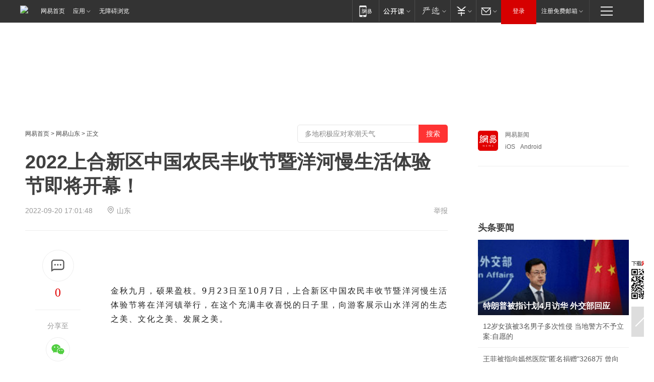

--- FILE ---
content_type: text/html; charset=utf-8
request_url: https://sd.news.163.com/22/0920/17/HHNMFVV104379DTL.html
body_size: 38364
content:

 <!DOCTYPE HTML>

<html id="ne_wrap" data-publishtime="2022-09-20 17:01:48" data-category="社会">
<head>
    <!-- head -->
    
    
    <title>2022上合新区中国农民丰收节暨洋河慢生活体验节即将开幕！|洋河镇|乡村|原生态_网易新闻</title>
    <meta name="keywords" content="中国农民,洋河镇,乡村,原生态"/>
    <meta name="description" content="2022上合新区中国农民丰收节暨洋河慢生活体验节即将开幕！,中国农民,洋河镇,乡村,原生态"/>
    <meta name="author" content="网易">
    <meta name="Copyright" content="网易版权所有">
    <link rel="apple-touch-icon" href="https://static.ws.126.net/163/f2e/common/share-icon.png">
    <link rel="mask-icon" href="https://static.ws.126.net/163/f2e/common/share-icon.png">
    <meta name="msapplication-TileImage" content="https://static.ws.126.net/163/f2e/common/share-icon.png">
    <base target="_blank"><!--[if lte IE 6]></base><![endif]-->
    <meta http-equiv="expires" content="0">
    <meta http-equiv="Cache-Control" content="no-transform">
    <meta http-equiv="Cache-Control" content="no-siteapp">
    <meta http-equiv="x-ua-compatible" content="ie=edge">
    <meta property="og:type" content="article">
    <meta property="og:title" content="2022上合新区中国农民丰收节暨洋河慢生活体验节即将开幕！">
    <meta property="og:description" content="2022上合新区中国农民丰收节暨洋河慢生活体验节即将开幕！,中国农民,洋河镇,乡村,原生态">
    
    <meta property="og:url" content="https://sd.news.163.com/22/0920/17/HHNMFVV104379DTL.html">
    
    <meta property="og:image" content="https://static.ws.126.net/163/f2e/product/post_nodejs/static/logo.png">
    <meta property="article:author" content="网易">
    <meta property="article:published_time" content="2022-09-20T17:01:48+08:00">
    <meta property="twitter:card" content="summary">
    <meta property="twitter:image" content="https://static.ws.126.net/163/f2e/product/post_nodejs/static/logo.png">
    <meta property="twitter:title" content="2022上合新区中国农民丰收节暨洋河慢生活体验节即将开幕！">
    <meta property="twitter:creator" content="网易新闻">
    <meta property="twitter:site" content="网易">
    <meta property="twitter:description" content="2022上合新区中国农民丰收节暨洋河慢生活体验节即将开幕！,中国农民,洋河镇,乡村,原生态">
    
<script>
;(function(){
var el = document.createElement("script");
el.src = "https://lf1-cdn-tos.bytegoofy.com/goofy/ttzz/push.js?de70e43cfa5b194e21ef889e98d7123a7deb9487dce7ed62313212129c4244a219d1c501ebd3301f5e2290626f5b53d078c8250527fa0dfd9783a026ff3cf719";
el.id = "ttzz";
var s = document.getElementsByTagName("script")[0];
s.parentNode.insertBefore(el, s);
})(window);
</script>
    
    
    <meta name="referrer" content="always">
    
    <link rel="canonical" href="https://sd.news.163.com/22/0920/17/HHNMFVV104379DTL.html">
    
    <link rel="alternate" media="only screen and(max-width: 640px)" href="https://m.163.com/news/article/HHNMFVV104379DTL.html">
    <meta name="mobile-agent" content="format=html5; url=https://m.163.com/news/article/HHNMFVV104379DTL.html?spss=adap_pc">
    <meta name="mobile-agent" content="format=xhtml; url=https://m.163.com/news/article/HHNMFVV104379DTL.html?spss=adap_pc">
    <meta name="mobile-agent" content="format=wml; url=https://m.163.com/news/article/HHNMFVV104379DTL.html?spss=adap_pc">
    <!--[if lt IE 9]>
    <script type="text/javascript" src="https://static.ws.126.net/163/f2e/post_nodejs/libs/js/html5shiv.min.js"></script><script type="text/javascript" src="https://static.ws.126.net/163/f2e/post_nodejs/libs/js/respond.min.js"></script>
    <![endif]-->
    <script type="text/javascript" data-type="touch/article">!function(){"use strict";var t=["play.163.com"],e={URL:function(){var t,e=self.URL;try{e&&("href"in(t=new self.URL("http://m.163.com"))||(t=void 0))}catch(t){console.log(t)}return function(o){if(t)return new e(o);var i=document.createElement("a");return i.href=o,i}}(),isMobile:function(t){return/android.*?mobile|ipod|blackberry|bb\d+|phone|WindowsWechat/i.test(t||navigator.userAgent)},isPAD:function(t){return/iPad/i.test(t||navigator.userAgent)},blockedDomain:function(e){return-1!=t.indexOf(e)}};!function(t){if(!/noredirect/i.test(location.search)){var o,i=window.location.href,n=new e.URL(i),a=n.hostname;if(!e.blockedDomain(a)&&e.isMobile()){var r=n.search.length>0?n.search.substring(1):"",c=n.hash;r.length>0&&"&"!==r[0]&&(r="&"+r);var s=(o=function(){var t=[{test:/163\.com$/i,domain:"163"},{test:/baidu\.com$/i,domain:"baidu"},{test:/sm\.cn$/i,domain:"sm"},{test:/sogou\.com$/i,domain:"sogou"},{test:/so\.com$/i,domain:"360"},{test:/google/i,domain:"google"},{test:/bing/i,domain:"bing"},{test:/weibo/i,domain:"weibo"},{test:/toutiao/i,domain:"toutiao"}],e=document.referrer,o="",i="";if(e){var n=e.match(/^([hH][tT]{2}[pP]:\/\/|[hH][tT]{2}[pP][sS]:\/\/)([^\/]+).*?/);o=n&&n[2]?n[2]:o}if(o){i=o;for(var a,r=0;r<t.length;r++)if((a=t[r]).test.test(o)){i=a.domain;break}}return i}())?"&referFrom="+o:"",m=t&&t(s,i,r,c);m&&(window.location.href=m)}}}((function(t,e,o,i){var n=/([A-Z0-9]{16})(?:_\w+)?\.html/.exec(e);if(n){var a=n[1];if(n=/https?:\/\/(?:.*\.)?([a-z0-9]*)\.163\.com\/(?:\w+\/)?\d{2}\/\d{4}\/\d{2}\/([A-Z0-9]{16})(?:_\w+)?\.html/.exec(e)||/https?:\/\/www\.163\.com\/([a-z0-9]*)\/article\/([A-Z0-9]{16})(?:_\w+)?\.html/.exec(e)){n[1];return"local","https://m.163.com/local/article/"+a+".html?spss=adap_pc"+t+"#adaptation=pc"}return"https://m.163.com/touch/article.html?docid="+a+"&spss=adap_pc"+t+"#adaptation=pc"}return!1}))}();</script>
    <script src="https://static.ws.126.net/utf8/assets/js/jquery-1.10.2.min.js"></script>
    <script>jQuery.ajaxSettings.cache = true</script>
    <link href="https://static.ws.126.net/163/f2e/product/post2020_cms/static/css/main.d53ba9b4.css" rel="stylesheet">
      
    <!-- 手机浏览自动跳转到触屏版 开始 -->
    <script language="javascript">
        var href = window.location.href;
        var pcversion = href.indexOf('pc=true');
        var jump2url='http://3g.163.com/touch/article.html?channel=local&docid=HHNMFVV104379DTL';
        var browser = { versions: function () { var u = navigator.userAgent, app = navigator.appVersion; return { trident: u.indexOf('Trident') > -1, presto: u.indexOf('Presto') > -1, webKit: u.indexOf('AppleWebKit') > -1, gecko: u.indexOf('Gecko') > -1 && u.indexOf('KHTML') == -1, mobile: !!u.match(/AppleWebKit.*Mobile.*/) || !!u.match(/AppleWebKit/) || !!u.match(/netease_news/) || !!u.match(/NewsApp/), ios: !!u.match(/\(i[^;]+;( U;)? CPU.+Mac OS X/), android: u.indexOf('Android') > -1 || u.indexOf('Linux') > -1, iPhone: u.indexOf('iPhone') > -1 || u.indexOf('Mac') > -1, iPad: u.indexOf('iPad') > -1, webApp: u.indexOf('Safari') == -1, QQbrw: u.indexOf('MQQBrowser') > -1, ucLowEnd: u.indexOf('UCWEB7.') > -1, ucSpecial: u.indexOf('rv:1.2.3.4') > -1, ucweb: function () { try { return parseFloat(u.match(/ucweb\d+\.\d+/gi).toString().match(/\d+\.\d+/).toString()) >= 8.2 } catch (e) { if (u.indexOf('UC') > -1) { return true } else { return false } } } (), Symbian: u.indexOf('Symbian') > -1, ucSB: u.indexOf('Firefox/1.') > -1 }; } () }
        var _gaq = _gaq || [];
        (function (win, browser, undefined) {
            if ( pcversion > -1 ) {
                return;
            }
            if (win.screen === undefined || win.screen.width < 810) {
                if (browser.versions.iPad == true) { win.location.href = jump2url; return; }
                if (browser.versions.webKit == true || browser.versions.mobile == true || browser.versions.ios == true || browser.versions.iPhone == true || browser.versions.ucweb == true || browser.versions.ucSpecial == true) {
                    win.location.href = jump2url; return;
                }
            }
        })(this, browser);
    </script>
    <!--手机浏览自动跳转到触屏版 结束 -->
    <style>
a {color: #000}
a,a:visited {text-decoration: none}
a:visited {color: #83006f}
a:hover {text-decoration: underline}
a:active,a:hover {color: #ba2636}
  .gg200x300 {
  	position: relative;
  }
/* mod-tab */
.mod-tab { border-top: 2px solid #0f6b99; }
.mod-tab-hd { height: 31px; overflow: hidden; border-left: 1px solid #dddddd; }
.mod-tab-hd a, .mod-tab-hd a:visited { color: #252525; }
.mod-tab-hd a:hover, .mod-tab-hd a:active { color: #cc1b1b; }
.mod-tab-trigger { float: left; _display: inline; text-align: center; font-size: 14px; height: 30px; line-height: 30px; border-right: 1px solid #dddddd; background: #f8f8f8; background-image: -webkit-linear-gradient(top, #ffffff, #ffffff 50%, #f1f1f1); background-image: -moz-linear-gradient(top, #ffffff, #ffffff 50%, #f1f1f1); background-image: -ms-linear-gradient(top, #ffffff, #ffffff 50%, #f1f1f1); background-image: -o-linear-gradient(top, #ffffff, #ffffff 50%, #f1f1f1); background-image: linear-gradient(top, #ffffff, #ffffff 50%, #f1f1f1); }
.mod-tab-hd .current { position: relative; z-index: 1; font-weight: bold; background: #fff; height: 31px; }
.mod-tab-bd { border-top: 1px solid #dddddd; margin-top: -1px; }
.mod-tab-bd .mod-tab-panel { display: none; }
.mod-tab-bd .current { display: block; }
.ep-tab-1 { border-top: 0; }
.ep-tab-1 .mod-tab-hd { height: 32px; padding-top: 1px; }
.ep-tab-1 .mod-tab-trigger { width: 142px; border-top: 1px solid #dddddd; }
.ep-tab-1 .ep-tab-1-topbor { display: none; }
.ep-tab-1 .current .ep-tab-1-topbor { display: block; position: absolute; left: -1px; top: -2px; width: 144px; border-top: 2px solid #0f6b99; }
.ep-tab-2 .mod-tab-trigger { width: 149px; }
.ep-tab-2 .mod-tab-hd .current { width: 148px; }
.ep-tab-4 .mod-tab-trigger { width: 74px; }
.ep-tab-4 .mod-tab-hd .current { width: 73px; }
/* mod-list */
.mod-f12list li {
    background: none;
    padding: 0;
    height: 35px;
    font-size: 14px;
    line-height: 34px;
    border-bottom: 1px solid #f0f0f0
}
.mod-f14list li { background-position: 0 -108px; font-size: 14px; height: 27px; line-height: 27px; padding-left: 10px; overflow: hidden; }
.ep-list-1 li,.ep-list-2 li  {  *zoom: 1; }
.ep-list-1 li:after,.ep-list-2 li:after { display: block; overflow: hidden; clear: both; height: 0; visibility: hidden; content: "."; }
.ep-list-1 .title,.ep-list-2 .title { float: left; _display: inline; }
.ep-list-1 .time,.ep-list-2 .time { float: left; _display: inline; margin-left: 10px; color: #888888; font-size: 11px; -webkit-text-size-adjust: none; font-family: Arial, "\5B8B\4F53", sans-serif; }
.ep-list-nodot li { background: none; padding-left: 0; }
.ep-dotlist li { height: 34px; line-height: 34px; overflow: hidden; font-size: 12px; border-top: 1px dotted #dddddd; }
.ep-dotlist li.first { border-top: 0; }
.ep-list-rank li { padding: 0 55px 0 23px;  *zoom: 1; }
.ep-list-rank li:after { display: block; overflow: hidden; clear: both; height: 0; visibility: hidden; content: "."; }
.ep-list-rank .num { float: left; _display: inline; width: 20px; margin-left: -23px; text-align: center; font-weight: bold; font-family: Arial, "\5B8B\4F53", sans-serif; color: #888888; font-style: italic; line-height: 31px; }
.ep-list-rank .count { float: right; _display: inline; width: 50px; overflow: hidden; margin-right: -50px; text-align: right; color: #cc1b1b; font-size: 11px; -webkit-text-size-adjust: none; font-family: Arial, "\5B8B\4F53", sans-serif; line-height: 33px; }
.mod-imglist li { float: left; _display: inline; overflow: hidden; }
.mod-imglist li h3 { height: 24px; line-height: 24px; overflow: hidden; text-align: center; background: #575757; padding: 0 5px; }
.mod-imglist li h3 a { display: block; }
.mod-imglist li h3 a, .mod-imglist li h3 a:visited { color: #ffffff; }
.mod-imglist li h3 a:hover, .mod-imglist li h3 a:active { color: #ffffff; }
.ep-imglist-1 { margin-left: -40px; }
.ep-imglist-1 li { width: 130px; margin: 5px 0 5px 40px; }
.ep-imglist-1 li img { height: 90px; }
.ep-imglist-1b li h3 { height: auto; line-height: 20px; padding-top: 6px; text-align: left; background: none; }
.ep-imglist-1b li h3 a { color: #252525; }
.ep-imglist-1b li h3 a:visited { color: #888888; }
.ep-imglist-1b li h3 a:hover, .ep-imglist-1b li h3 a:active { color: #cc1b1b; }
/* mod-title */
.mod-title .title { float: left; }
.mod-title .more, .mod-title .entry { float: right; }
.ep-title-1 { margin: 14px 0 7px 0; line-height: 27px; height: 27px; overflow: hidden; }
.ep-title-1 .title { font-size: 14px; }
.ep-title-2 { height: 31px; line-height: 31px; overflow: hidden; padding: 13px 0 7px; }
.ep-title-2 .title { float: left; _display: inline; font-size: 16px; font-weight: bold; font-family: "\5FAE\8F6F\96C5\9ED1", "\5B8B\4F53", sans-serif; }
.ep-title-2 .title a, .ep-title-2 .title a:visited { color: #252525; }
.ep-title-2 .title a:hover, .ep-title-2 .title a:active { color: #cc1b1b; }
.ep-title-2 .more { float: right; _display: inline; }
.ep-title-2 .entry { float: right; _display: inline; }
.ep-title-2 .entry a { float: right; _display: inline; padding-right: 15px; background-position: 37px -130px; }
.ep-title-3 {
    margin: 17px 0 11px;
    font-size: 18px;
    font-family: 微软雅黑;
    font-weight: 400
}
.ep-title-3 em { font-weight: bold; }
.ep-title-3 .normal { font-weight: normal; }
  .ep-title-2 {
    background: #fafafa;
    margin-top: 10px;
    height: 35px;
    padding: 0 10px;
    border-bottom: 1px solid #ddd
}
  .house-special a {
  	display: block;
    width: 100%;
    overflow: hidden;
    text-overflow: ellipsis;
    white-space: nowrap;
  }
  .house-special.post_side_mod .post_side_mod_imgnews h3 {
    overflow: hidden;
    text-overflow: ellipsis;
    white-space: nowrap;
  }
</style>
<link href="//img1.cache.netease.com/cnews/css13/endpage1301_include_v1.5.css" rel="stylesheet" />
<style type="text/css">
    /*房产头条区域*/
.house-title-bar { border-top:2px solid #256A8E; width:590px; padding-top:19px; clear:both; overflow:hidden;}
.house-title-bar h2 { float:left; width:103px; height:25px; line-height:25px; overflow:hidden;}
.house-title-bar .more { float:right; padding-top:10px; padding-right:2px; color:#ddd;}
.house-title-bar .more a,.house-title-bar .more a:visited { color:#1F1F1F;}
.house-title-bar .more a:hover { color: #BA2636; }
.house-mod { width:590px; clear:both; margin:0 auto; overflow:hidden;}
.house-mod .left-img { float:left; width:160px;}
.house-mod .left-img ul { clear:both; margin:0 auto; overflow:hidden;}
.house-mod .left-img li { float: left; _display: inline; overflow: hidden;}
.house-mod .left-img li h3 { width:160px; height: 24px; line-height: 24px; overflow: hidden; text-align: center; background: #575757;}
.house-mod .left-img li h3 a { display: block;}
.house-mod .left-img li h3 a:link,.house-mod .left-img li h3 a:visited { color: #ffffff;}
.house-mod .left-img li h3 a:hover,.house-mod .left-img li h3 a:active { color: #ffffff;}
.house-mod .right-text { float:right; width:400px;}
.house-mod .right-text h2 { font-family: "Microsoft YaHei", "微软雅黑", "宋体"; font-size: 16px; font-weight: bold; height:24px; line-height: 24px; margin:0 auto; overflow:hidden; }
.house-mod .right-text p { margin:0 auto; clear:both; line-height:21px; color:#161616;}
.house-mod .right-text .text-list { clear:both; margin:0 auto; overflow:hidden;}
.house-mod .right-text .text-list li { clear:both; background: url(http://img1.cache.netease.com/cnews/css13/sprites.png) 0 -108px no-repeat; font-size: 14px; height: 27px; line-height: 27px; padding-left: 10px; overflow:hidden;}
.house-mod .dot-line { clear:both; height:1px; border-bottom:1px dotted #DCDCDC; overflow:hidden; display:block; font-size:1px; }
    /*新车图库*/
.new-car-pic { width:590px; clear:both; overflow:hidden; margin:0 auto;}
.new-car-pic .dot-line { clear:both; height:1px; border-bottom:1px solid #DCDCDC; overflow:hidden; display:block; font-size:1px; }
.scrlBody{ overflow:hidden;}
.scrlCtrl{ text-align:center;}
.scrl_1 .scrlCtrl ul{ display:inline-block; *display:inline; zoom:1; margin:0 4px 0 12px;font-size: 0;}
.scrl_1 .scrlCtrl li{ display:inline-block; *display:inline; zoom:1; width:10px; height:9px; cursor:pointer; background:url(http://img1.cache.netease.com/cnews/css13/img/scr-icon-bg.gif) left -48px no-repeat; margin-right:8px; overflow:hidden;font-size: 0;}
.scrl_1 .scrlCtrl .active{ background:url(http://img1.cache.netease.com/cnews/css13/img/scr-icon-bg.gif) left -58px no-repeat;}
.scrl_1 .scrlPrev{ display:inline-block; width:7px; height:11px; margin-top:1px; background:url(http://img1.cache.netease.com/cnews/css13/img/scr-icon-bg.gif) left top no-repeat;overflow:hidden;}
.scrl_1 .scrlNext{ display:inline-block; width:7px; height:11px; margin-top:1px; background:url(http://img1.cache.netease.com/cnews/css13/img/scr-icon-bg.gif) right -24px no-repeat;overflow:hidden;}
.scrl_1 .scrlPrev:hover{ background:url(http://img1.cache.netease.com/cnews/css13/img/scr-icon-bg.gif) left -12px no-repeat;}
.scrl_1 .scrlNext:hover{ background:url(http://img1.cache.netease.com/cnews/css13/img/scr-icon-bg.gif) right -36px no-repeat;}
.list-box li{ float:left;width:590px;}
.roll-pic-list { padding-bottom:15px;}
.roll-pic-list li{ float:left; width:160px; padding-right:55px; line-height:21px;}
.roll-pic-list li.last { padding-right:0;}
.roll-pic-list h5{ margin-top:6px;}
    /*moule1*/
.mod-imgText { clear: both; line-height: 0; }
.mod-imgText img {  float: left;line-height: 21px; padding-bottom:2px; }
.imgText-widget-1 { overflow: hidden; }
.imgText-widget-1 img { margin: 3px 15px 0 0; }
.imgText-widget-1 img { padding-bottom:12px; }
.imgText-widget-1 .detail a { color:#0e558d; }
.imgText-widget-1 p { color: #888; line-height: 21px; margin: 0;}
.main-title { font-size: 14px; font-weight: bold; height: 34px; line-height: 34px; overflow: hidden; }
    /*装修论坛按钮列表*/
.house-btn-list { width:300px; clear:both; margin:0 auto; overflow:hidden;}
.house-btn-list ul { float:left; width:310px;}
.house-btn-list li { float:left; width:90px; height:30px; background:url(http://img1.cache.netease.com/cnews/css13/img/house-btn-bg.gif) left top no-repeat; margin-right:11px; margin-bottom:7px; display:inline; color:#174F82; text-align:center; line-height:30px; font-size:14px; font-weight:bold;}
.house-btn-list li a,.house-btn-list li a:visited { color:#174F82;}
.house-btn-list li a:hover { color:#ba2636;}
    /*house rank list 排行*/
.ep-h-title { border-top:2px solid #246B8F; height: 31px; line-height: 31px; padding: 7px 0 8px; clear:both; overflow:hidden;}
.ep-h-title .title { float: left; _display: inline; font-size: 16px; font-weight: bold; font-family: "\5FAE\8F6F\96C5\9ED1", "\5B8B\4F53", sans-serif;}
.ep-h-title .title:link,.ep-h-title .title:visited { color: #252525;}
.ep-h-title .title:hover,.ep-h-title .title:active { color: #cc1b1b;}
.h-rankList-header { width:300px; height:24px; line-height:24px; color:#888888; background:#F6F6F6; clear:both; float:left; overflow:hidden;}
.h-rankList-header .name { float:left; padding-left:28px;}
.h-rankList-header .region { float:right; width:50px; text-align:right;}
.h-rankList-header .price { float:right; width:60px; padding-right:13px; text-align:right;}
.h-rankList li { border-bottom: 1px dotted #ddd; display: inline-block; float: left; height: 29px; line-height: 29px; overflow: hidden; width: 300px; color:#252525;}
.h-rankList li span.ranknum { width: 18px; height: 14px; color: #FFFFFF; float: left; line-height: 14px; margin-top: 7px; font-family: "Arial";  font-weight: bold; text-align: center; }
.h-rankList li span.front { background-color: #BD534B; }
.h-rankList li span.follow { background-color: #888888; }
.h-rankList li a { color: #252525; float: left; padding-left: 10px; }
.h-rankList li a:hover { color: #BA2636; }
.h-rankList li .price { float:right; width:85px; padding-right:13px; text-align:right;}
.h-rankList li .region { float:right; width:50px; text-align: center;}
</style>
<style>
.ep-share-tip{float:left;height: 28px;line-height: 28px;font-family: "Microsoft YaHei","微软雅黑", "宋体", sans-serif; color: #888888;font-size: 14px;}
.nt-share14 i{
    background: url(http://img2.cache.netease.com/f2e/house/imageupload/images/share14_icon_v1.0.png);
}
</style>

<script>
var _hmt = _hmt || [];
(function() {
  var hm = document.createElement("script");
  hm.src = "";
  var s = document.getElementsByTagName("script")[0]; 
  s.parentNode.insertBefore(hm, s);
})();
</script>
    <link rel="stylesheet" type="text/css" href="//house.163.com/special/00078BKP/wb_article_logocss.css"/>
    <script src="https://static.ws.126.net/cnews/js/ntes_jslib_1.x.js"></script>
    
    <style>
        .channel_ad_2016{position:absolute;bottom:0;left:0;z-index:3;overflow:hidden;width:30px;height:17px;border-radius:0 8px 0 0;background:#000 none repeat scroll 0 0;background:rgba(0,0,0,.6) none repeat scroll 0 0;color:#fff;text-align:left;font-size:12px;font-family:Arial;line-height:17px}
    </style>
</head>
<body>
    <!-- 通用导航 -->
    
    <link rel="stylesheet" href="https://static.ws.126.net/163/f2e/commonnav2019/css/commonnav_headcss-fad753559b.css"/>
<!-- urs -->
<script _keep="true" src="https://urswebzj.nosdn.127.net/webzj_cdn101/message.js" type="text/javascript"></script>
<div class="ntes_nav_wrap" id="js_N_NTES_wrap">
  <div class="ntes-nav" id="js_N_nav">
    <div class="ntes-nav-main clearfix">
            <div class="c-fl" id="js_N_nav_left">
        <a class="ntes-nav-index-title ntes-nav-entry-wide c-fl" href="https://www.163.com/" title="网易首页">网易首页</a>
        <!-- 应用 -->
        <div class="js_N_navSelect ntes-nav-select ntes-nav-select-wide ntes-nav-app  c-fl">
          <a href="https://www.163.com/#f=topnav" class="ntes-nav-select-title ntes-nav-entry-bgblack JS_NTES_LOG_FE">应用
            <em class="ntes-nav-select-arr"></em>
          </a>
          <div class="ntes-nav-select-pop">
            <ul class="ntes-nav-select-list clearfix">
              <li>
                <a href="https://m.163.com/newsapp/#f=topnav">
                  <span>
                    <em class="ntes-nav-app-newsapp">网易新闻</em>
                  </span>
                </a>
              </li>
              <li>
                <a href="https://open.163.com/#f=topnav">
                  <span>
                    <em class="ntes-nav-app-open">网易公开课</em>
                  </span>
                </a>
              </li>
              <li>
                <a href="https://hongcai.163.com/?from=pcsy-button">
                  <span>
                    <em class="ntes-nav-app-hongcai">网易红彩</em>
                  </span>
                </a>
              </li>
              <li>
                <a href="https://u.163.com/aosoutbdbd8">
                  <span>
                    <em class="ntes-nav-app-yanxuan">网易严选</em>
                  </span>
                </a>
              </li>
              <li>
                <a href="https://mail.163.com/client/dl.html?from=mail46">
                  <span>
                    <em class="ntes-nav-app-mail">邮箱大师</em>
                  </span>
                </a>
              </li>
              <li class="last">
                <a href="https://study.163.com/client/download.htm?from=163app&utm_source=163.com&utm_medium=web_app&utm_campaign=business">
                  <span>
                    <em class="ntes-nav-app-study">网易云课堂</em>
                  </span>
                </a>
              </li>
            </ul>
          </div>
        </div>
      </div>
      <div class="c-fr">
        <!-- 片段开始 -->
        <div class="ntes-nav-quick-navigation">
          <a rel="noreferrer"class="ntes-nav-quick-navigation-btn" id="js_N_ntes_nav_quick_navigation_btn" target="_self">
            <em>快速导航
              <span class="menu1"></span>
              <span class="menu2"></span>
              <span class="menu3"></span>
            </em>
          </a>
          <div class="ntes-quicknav-pop" id="js_N_ntes_quicknav_pop">
            <div class="ntes-quicknav-list">
              <div class="ntes-quicknav-content">
                <ul class="ntes-quicknav-column ntes-quicknav-column-1">
                  <li>
                    <h3>
                      <a href="https://news.163.com">新闻</a>
                    </h3>
                  </li>
                  <li>
                    <a href="https://news.163.com/domestic">国内</a>
                  </li>
                  <li>
                    <a href="https://news.163.com/world">国际</a>
                  </li>
                  <li>
                    <a href="https://news.163.com/special/wangsansanhome/">王三三</a>
                  </li>
                </ul>
                <ul class="ntes-quicknav-column ntes-quicknav-column-2">
                  <li>
                    <h3>
                      <a href="https://sports.163.com">体育</a>
                    </h3>
                  </li>
                  <li>
                    <a href="https://sports.163.com/nba">NBA</a>
                  </li>
                  <li>
                    <a href="https://sports.163.com/cba">CBA</a>
                  </li>
                  <li>
                    <a href="https://sports.163.com/allsports">综合</a>
                  </li>
                  <li>
                    <a href="https://sports.163.com/zc">中超</a>
                  </li>
                  <li>
                    <a href="https://sports.163.com/world">国际足球</a>
                  </li>
                  <li>
                    <a href="https://sports.163.com/yc">英超</a>
                  </li>
                  <li>
                    <a href="https://sports.163.com/xj">西甲</a>
                  </li>
                  <li>
                    <a href="https://sports.163.com/yj">意甲</a>
                  </li>
                </ul>
                <ul class="ntes-quicknav-column ntes-quicknav-column-3">
                  <li>
                    <h3>
                      <a href="https://ent.163.com">娱乐</a>
                    </h3>
                  </li>
                  <li>
                    <a href="https://ent.163.com/star">明星</a>
                  </li>
                  <li>
                    <a href="https://ent.163.com/movie">电影</a>
                  </li>
                  <li>
                    <a href="https://ent.163.com/tv">电视</a>
                  </li>
                  <li>
                    <a href="https://ent.163.com/music">音乐</a>
                  </li>
                  <li>
                    <a href="https://ent.163.com/special/fmgs/">封面故事</a>
                  </li>
                </ul>
                <ul class="ntes-quicknav-column ntes-quicknav-column-4">
                  <li>
                    <h3>
                      <a href="https://money.163.com">财经</a>
                    </h3>
                  </li>
                  <li>
                    <a href="https://money.163.com/stock">股票</a>
                  </li>
                  <li>
                    <a href="https://money.163.com/special/caijingyuanchuang/">原创</a>
                  </li>
                  <li>
                    <a href="https://money.163.com/special/wycjzk-pc/">智库</a>
                  </li>
                </ul>
                <ul class="ntes-quicknav-column ntes-quicknav-column-5">
                  <li>
                    <h3>
                      <a href="https://auto.163.com">汽车</a>
                    </h3>
                  </li>
                  <li>
                    <a href="https://auto.163.com/buy">购车</a>
                  </li>
                  <li>
                    <a href="http://product.auto.163.com">车型库</a>
                  </li>
                </ul>
                <ul class="ntes-quicknav-column ntes-quicknav-column-6">
                  <li>
                    <h3>
                      <a href="https://tech.163.com">科技</a>
                    </h3>
                  </li>
                  <li>
                    <a href="https://tech.163.com/smart/">网易智能</a>
                  </li>
                  <li>
                    <a href="https://tech.163.com/special/S1554800475317/">原创</a>
                  </li>
                  <li>
                    <a href="https://tech.163.com/it">IT</a>
                  </li>
                  <li>
                    <a href="https://tech.163.com/internet">互联网</a>
                  </li>
                  <li>
                    <a href="https://tech.163.com/telecom/">通信</a>
                  </li>
                </ul>
                <ul class="ntes-quicknav-column ntes-quicknav-column-7">
                  <li>
                    <h3>
                      <a href="https://fashion.163.com">时尚</a>
                    </h3>
                  </li>
                  <li>
                    <a href="https://fashion.163.com/art">艺术</a>
                  </li>
                  <li>
                    <a href="https://travel.163.com">旅游</a>
                  </li>
                </ul>
                <ul class="ntes-quicknav-column ntes-quicknav-column-8">
                  <li>
                    <h3>
                      <a href="https://mobile.163.com">手机</a>
                      <span>/</span>
                      <a href="https://digi.163.com/">数码</a>
                    </h3>
                  </li>
                  <li>
                    <a href="https://mobile.163.com/special/jqkj_list/">惊奇科技</a>
                  </li>
                  <li>
                    <a href="https://mobile.163.com/special/cpshi_list/">易评机</a>
                  </li>
                  <li>
                    <a href="https://hea.163.com/">家电</a>
                  </li>
                </ul>
                <ul class="ntes-quicknav-column ntes-quicknav-column-9">
                  <li>
                    <h3>
                      <a href="https://house.163.com">房产</a>
                      <span>/</span>
                      <a href="https://home.163.com">家居</a>
                    </h3>
                  </li>
                  <li>
                    <a href="https://bj.house.163.com">北京房产</a>
                  </li>
                  <li>
                    <a href="https://sh.house.163.com">上海房产</a>
                  </li>
                  <li>
                    <a href="https://gz.house.163.com">广州房产</a>
                  </li>
                  <li>
                    <a href="https://xf.house.163.com/">楼盘库</a>
                  </li>
                  <li>
                    <a href="https://designer.home.163.com/search">设计师库</a>
                  </li>
                  <li>
                    <a href="https://photo.home.163.com/">案例库</a>
                  </li>
                </ul>
                <ul class="ntes-quicknav-column ntes-quicknav-column-11">
                  <li>
                    <h3>
                      <a href="https://edu.163.com">教育</a>
                    </h3>
                  </li>
                  <li>
                    <a href="https://edu.163.com/liuxue">留学</a>
                  </li>
                  <li>
                    <a href="https://edu.163.com/gaokao">高考</a>
                  </li>
                </ul>
                <div class="ntes-nav-sitemap">
                  <a href="https://sitemap.163.com/">
                    <i></i>查看网易地图</a>
                </div>
              </div>
            </div>
          </div>
        </div>
        <div class="c-fr">
          <div class="c-fl" id="js_N_navLoginBefore">
            <div id="js_N_navHighlight" class="js_loginframe ntes-nav-login ntes-nav-login-normal">
              <a href="https://reg.163.com/" class="ntes-nav-login-title" id="js_N_nav_login_title">登录</a>
              <div class="ntes-nav-loginframe-pop" id="js_N_login_wrap">
                <!--加载登陆组件-->
              </div>
            </div>
            <div class="js_N_navSelect ntes-nav-select ntes-nav-select-wide  JS_NTES_LOG_FE c-fl">
              <a class="ntes-nav-select-title ntes-nav-select-title-register" href="https://mail.163.com/register/index.htm?from=163navi&regPage=163">注册免费邮箱
                <em class="ntes-nav-select-arr"></em>
              </a>
              <div class="ntes-nav-select-pop">
                <ul class="ntes-nav-select-list clearfix" style="width:210px;">
                  <li>
                    <a href="https://reg1.vip.163.com/newReg1/reg?from=new_topnav&utm_source=new_topnav">
                      <span style="width:190px;">注册VIP邮箱（特权邮箱，付费）</span>
                    </a>
                  </li>
                  <li class="last JS_NTES_LOG_FE">
                    <a href="https://mail.163.com/client/dl.html?from=mail46">
                      <span style="width:190px;">免费下载网易官方手机邮箱应用</span>
                    </a>
                  </li>
                </ul>
              </div>
            </div>
          </div>
          <div class="c-fl" id="js_N_navLoginAfter" style="display:none">
            <div id="js_N_logined_warp" class="js_N_navSelect ntes-nav-select ntes-nav-logined JS_NTES_LOG_FE">
              <a class="ntes-nav-select-title ntes-nav-logined-userinfo">
                <span id="js_N_navUsername" class="ntes-nav-logined-username"></span>
                <em class="ntes-nav-select-arr"></em>
              </a>
              <div id="js_login_suggest_wrap" class="ntes-nav-select-pop">
                <ul id="js_logined_suggest" class="ntes-nav-select-list clearfix"></ul>
              </div>
            </div>
            <a class="ntes-nav-entry-wide c-fl" target="_self" id="js_N_navLogout">安全退出</a>
          </div>
        </div>

        <ul class="ntes-nav-inside">
          <li>
            <div class="js_N_navSelect ntes-nav-select c-fl">
              <a href="https://www.163.com/newsapp/#f=163nav" class="ntes-nav-mobile-title ntes-nav-entry-bgblack">
                <em class="ntes-nav-entry-mobile">移动端</em>
              </a>
              <div class="qrcode-img">
                <a href="https://www.163.com/newsapp/#f=163nav">
                  <img src="//static.ws.126.net/f2e/include/common_nav/images/topapp.jpg">
                </a>
              </div>
            </div>
          </li>
          <li>
            <div class="js_N_navSelect ntes-nav-select c-fl">
              <a id="js_love_url" href="https://open.163.com/#ftopnav0" class="ntes-nav-select-title ntes-nav-select-title-huatian ntes-nav-entry-bgblack">
                <em class="ntes-nav-entry-huatian">网易公开课</em>
                <em class="ntes-nav-select-arr"></em>
                <span class="ntes-nav-msg">
                  <em class="ntes-nav-msg-num"></em>
                </span>
              </a>
              <div class="ntes-nav-select-pop ntes-nav-select-pop-huatian">
                <ul class="ntes-nav-select-list clearfix">
                  <li>
                    <a href="https://open.163.com/ted/#ftopnav1">
                      <span>TED</span>
                    </a>
                  </li>
                  <li>
                    <a href="https://open.163.com/cuvocw/#ftopnav2">
                      <span>中国大学视频公开课</span>
                    </a>
                  </li>
                  <li>
                    <a href="https://open.163.com/ocw/#ftopnav3">
                      <span>国际名校公开课</span>
                    </a>
                  </li>
                  <li>
                    <a href="https://open.163.com/appreciation/#ftopnav4">
                      <span>赏课·纪录片</span>
                    </a>
                  </li>
                  <li>
                    <a href="https://vip.open.163.com/#ftopnav5">
                      <span>付费精品课程</span>
                    </a>
                  </li>
                  <li>
                    <a href="https://open.163.com/special/School/beida.html#ftopnav6">
                      <span>北京大学公开课</span>
                    </a>
                  </li>
                  <li class="last">
                    <a href="https://open.163.com/newview/movie/courseintro?newurl=ME7HSJR07#ftopnav7">
                      <span>英语课程学习</span>
                    </a>
                  </li>
                </ul>
              </div>
            </div>
          </li>
          <li>
            <div class="js_N_navSelect ntes-nav-select c-fl">
              <a id="js_lofter_icon_url" href="https://you.163.com/?from=web_fc_menhu_xinrukou_1" class="ntes-nav-select-title ntes-nav-select-title-lofter ntes-nav-entry-bgblack">
                <em class="ntes-nav-entry-lofter">网易严选</em>
                <em class="ntes-nav-select-arr"></em>
                <span class="ntes-nav-msg" id="js_N_navLofterMsg">
                  <em class="ntes-nav-msg-num"></em>
                </span>
              </a>
              <div class="ntes-nav-select-pop ntes-nav-select-pop-lofter">
                <ul id="js_lofter_pop_url" class="ntes-nav-select-list clearfix">
                  <li>
                    <a href="https://act.you.163.com/act/pub/ABuyLQKNmKmK.html?from=out_ynzy_xinrukou_2">
                      <span>新人特价</span>
                    </a>
                  </li>
                  <li>
                    <a href="https://you.163.com/topic/v1/pub/Pew1KBH9Au.html?from=out_ynzy_xinrukou_3">
                      <span>9.9专区</span>
                    </a>
                  </li>
                  <li>
                    <a href="https://you.163.com/item/newItemRank?from=out_ynzy_xinrukou_4">
                      <span>新品热卖</span>
                    </a>
                  </li>
                  <li>
                    <a href="https://you.163.com/item/recommend?from=out_ynzy_xinrukou_5">
                      <span>人气好物</span>
                    </a>
                  </li>
                  <li>
                    <a href="https://you.163.com/item/list?categoryId=1005000&from=out_ynzy_xinrukou_7">
                      <span>居家生活</span>
                    </a>
                  </li>
                  <li>
                    <a href="https://you.163.com/item/list?categoryId=1010000&from=out_ynzy_xinrukou_8">
                      <span>服饰鞋包</span>
                    </a>
                  </li>
                  <li>
                    <a href="https://you.163.com/item/list?categoryId=1011000&from=out_ynzy_xinrukou_9">
                      <span>母婴亲子</span>
                    </a>
                  </li>
                  <li class="last">
                    <a href="https://you.163.com/item/list?categoryId=1005002&from=out_ynzy_xinrukou_10">
                      <span>美食酒水</span>
                    </a>
                  </li>
                </ul>
              </div>
            </div>
          </li>
          <li>
            <div class="js_N_navSelect ntes-nav-select c-fl">
              <a href="https://ecard.163.com/" class="ntes-nav-select-title
        ntes-nav-select-title-money ntes-nav-entry-bgblack">
                <em class="ntes-nav-entry-money">支付</em>
                <em class="ntes-nav-select-arr"></em>
              </a>
              <div class="ntes-nav-select-pop ntes-nav-select-pop-temp">
                <ul class="ntes-nav-select-list clearfix">
                  <li>
                    <a href="https://ecard.163.com/#f=topnav">
                      <span>一卡通充值</span>
                    </a>
                  </li>
                  <li>
                    <a href="https://ecard.163.com/script/index#f=topnav">
                      <span>一卡通购买</span>
                    </a>
                  </li>
                  <li>
                    <a href="https://epay.163.com/">
                      <span>我的网易支付</span>
                    </a>
                  </li>
                  <li class="last">
                    <a href="https://globalpay.163.com/home">
                      <span>网易跨境支付</span>
                    </a>
                  </li>
                </ul>
              </div>
            </div>
          </li>
          <li>
            <div class="js_N_navSelect ntes-nav-select c-fl">
              <a id="js_mail_url" rel="noreferrer"class="ntes-nav-select-title
        ntes-nav-select-title-mail ntes-nav-entry-bgblack">
                <em class="ntes-nav-entry-mail">邮箱</em>
                <em class="ntes-nav-select-arr"></em>
                <span class="ntes-nav-msg" id="js_N_navMailMsg">
                  <em class="ntes-nav-msg-num" id="js_N_navMailMsgNum"></em>
                </span>
              </a>
              <div class="ntes-nav-select-pop ntes-nav-select-pop-mail">
                <ul class="ntes-nav-select-list clearfix">
                  <li>
                    <a href="https://email.163.com/#f=topnav">
                      <span>免费邮箱</span>
                    </a>
                  </li>
                  <li>
                    <a href="https://vipmail.163.com/#f=topnav">
                      <span>VIP邮箱</span>
                    </a>
                  </li>
                  <li>
                    <a href="https://qiye.163.com/?from=NetEase163top">
                      <span>企业邮箱</span>
                    </a>
                  </li>
                  <li>
                    <a href="https://mail.163.com/register/index.htm?from=ntes_nav&regPage=163">
                      <span>免费注册</span>
                    </a>
                  </li>
                  <li class="last">
                    <a href="https://mail.163.com/dashi/dlpro.html?from=mail46">
                      <span>客户端下载</span>
                    </a>
                  </li>
                </ul>
              </div>
            </div>
          </li>
        </ul>
      </div>
    </div>
  </div>
</div>
<script src="https://static.ws.126.net/163/f2e/commonnav2019/js/commonnav_headjs-8e9e7c8602.js"></script>
    <script>
        // logo
        window.channelConfigLogo = 'http://img1.cache.netease.com/cnews/css13/img/logo_news.png'
        window.channelConfigUrl = 'https://sd.news.163.com'
        window.__STOCK_COMPONENT__ = [];
        // 初始化body宽度
        function getWindowSize(){if(window.innerHeight){return{'width':window.innerWidth,'height':window.innerHeight}}else if(document.documentElement&&document.documentElement.clientHeight){return{'width':document.documentElement.clientWidth,'height':document.documentElement.clientHeight}}else if(document.body){return{'width':document.body.clientWidth,'height':document.body.clientHeight}}}var DEFAULT_VERSION="9.0";var ua=navigator.userAgent.toLowerCase();var isIE=ua.indexOf("msie")>-1;var safariVersion;if(isIE){safariVersion=ua.match(/msie ([\d.]+)/)[1]}if(safariVersion<=DEFAULT_VERSION){if(safariVersion==7){jQuery(document.body).addClass("w9")}}function resizeNav(){if(getWindowSize().width<1366&&safariVersion!=7){jQuery(document.body).addClass("")}if(getWindowSize().width>=1366&&safariVersion!=7){jQuery(document.body).removeClass("w9")}};resizeNav();
        // 正文图集封面
        
    </script>
    
    <!-- 顶通 -->
    <div class="post_area post_columnad_top" data-adid="article_cms_column_1">
        <!-- 2016新闻文章页通栏01 -->
<div style="position:relative;">
<div class="at_item common_ad_item top_ad_column" adType="topColumnAd" normalw="1200" normalh="125" requestUrl="https://nex.163.com/q?app=7BE0FC82&c=news&l=111&site=netease&affiliate=news&cat=article&type=column1200x125_960x100browser&location=1"></div>
<a href="javascript:;" target="_self" class="ad_hover_href"></a>
</div>
    </div>
    
    <!-- content -->
    <div class="container clearfix" id="container" data-hidead="false">
        <!-- 左侧 -->
        <div class="post_main">
            <!-- crumb -->
            
            <!-- crumb -->
            <div class="post_crumb">
                <a href="https://www.163.com/">网易首页</a> &gt;
                <a href="https://sd.news.163.com">网易山东</a> &gt;
                
                正文
				<div id="netease_search" style=" margin: -12px 0 0 0; vertical-align: top; float:right;"></div>
              	<script>window.UID_TARGET = ['0', '1', '2', '3', '4', '5', '6', '7']</script>
				<script src="https://static.ws.126.net/163/f2e/modules/search2022/search2022.cdbc9331.js" async></script>
            </div>
            <!-- 标题、摘要 -->
            
            <h1 class="post_title">2022上合新区中国农民丰收节暨洋河慢生活体验节即将开幕！</h1>
            <!-- 来源 -->
            <div class="post_info">
                2022-09-20 17:01:48　
              	<img src="https://static.ws.126.net/163/f2e/dy_media/dy_media/static/images/ipLocation.f6d00eb.svg" style="vertical-align: top;margin: -7px 0 0 6px;">山东
                <a href="https://www.163.com/special/0077jt/tipoff.html?title=2022%E4%B8%8A%E5%90%88%E6%96%B0%E5%8C%BA%E4%B8%AD%E5%9B%BD%E5%86%9C%E6%B0%91%E4%B8%B0%E6%94%B6%E8%8A%82%E6%9A%A8%E6%B4%8B%E6%B2%B3%E6%85%A2%E7%94%9F%E6%B4%BB%E4%BD%93%E9%AA%8C%E8%8A%82%E5%8D%B3%E5%B0%86%E5%BC%80%E5%B9%95%EF%BC%81" target="_blank" class="post_jubao">举报</a>
            </div>
            <!-- keywordsList-->
            
            
            <div class="post_content" id="content">
                <div class="post_top">
                    <!-- 左侧悬浮分享 -->
                    
                    <div class="post_top_tie">
                        <a class="post_top_tie_icon" target="_self" href="#post_comment_area" title="快速发贴"></a>
                        <a class="post_top_tie_count js-tielink js-tiejoincount" href="#" title="点击查看跟贴">0</a>
                    </div>
                    <div class="post_top_share">
                        <span class="post_top_share_title">分享至</span>
                        <ul class="post_share">
                            <li class="share_weixin js_weixin">
                                <a href="javascript:;" target="_self"><i title="分享到微信"></i></a>
                            </li>
                            <li class="share_weibo js_share" data-type="weibo">
                                <a href="javascript:;" target="_self"><i title="分享到新浪微博"></i></a>
                            </li>
                            <li class="share_qzone js_share" data-type="qzone">
                                <a href="javascript:;" target="_self"><i title="分享到QQ空间"></i></a>
                            </li>
                        </ul>
                        <div class="js_qrcode_wrap hidden" id="js_qrcode_top">
                            <div class="js_qrcode_arr"></div>
                            <a href="javascript:;" target="_self" class="js_qrcode_close" title="关闭"></a>
                            <div class="js_qrcode_img js_share_qrcode"></div>
                            <p>用微信扫码二维码</p>
                            <p>分享至好友和朋友圈</p>
                        </div>
                    </div>
                </div>
                <!-- 摘要 核心提示 -->
                
                
                
                <!-- 正文 -->
                <div id="endText">
                
                <div class="post_body">
                    
                    <p class="f_center"><img onerror="javascript:this.style.opacity = 0;" src="https://nimg.ws.126.net/?url=http%3A%2F%2Fcms-bucket.ws.126.net%2F2022%2F0920%2Fe4360a2ej00rii3jk0046c000u000gwc.jpg&thumbnail=660x2147483647&quality=80&type=jpg" /></p><p><!--StartFragment--></p><section powered-by="xiumi.us" style="margin: 0px; padding: 0px; outline: 0px; max-width: 100%; box-sizing: border-box; color: rgb(34, 34, 34); font-family: system-ui, -apple-system, BlinkMacSystemFont, &quot;Helvetica Neue&quot;, &quot;PingFang SC&quot;, &quot;Hiragino Sans GB&quot;, &quot;Microsoft YaHei UI&quot;, &quot;Microsoft YaHei&quot;, Arial, sans-serif; font-size: 16px; line-height: 1.8; letter-spacing: 2px; visibility: visible; overflow-wrap: break-word !important;"><p>金秋九月，硕果盈枝。9月23日至10月7日，上合新区中国农民丰收节暨洋河慢生活体验节将在洋河镇举行，在这个充满丰收喜悦的日子里，向游客展示山水洋河的生态之美、文化之美、发展之美。</p><p class="f_center"><img onerror="javascript:this.style.opacity = 0;" src="https://nimg.ws.126.net/?url=http%3A%2F%2Fcms-bucket.ws.126.net%2F2022%2F0920%2F4648f629p00rii3kl004hc000gv00gvc.png&thumbnail=660x2147483647&quality=80&type=jpg" /><img onerror="javascript:this.style.opacity = 0;" src="https://nimg.ws.126.net/?url=http%3A%2F%2Fcms-bucket.ws.126.net%2F2022%2F0920%2F434ae503p00rii3l100s5c000u0015dc.png&thumbnail=660x2147483647&quality=80&type=jpg" /></p><p><strong style="margin: 0px; padding: 0px; outline: 0px; max-width: 100%; box-sizing: border-box; overflow-wrap: break-word !important; visibility: visible;">您想体验自然原生态的乡村慢生活吗？</strong></p><p><strong style="margin: 0px; padding: 0px; outline: 0px; max-width: 100%; box-sizing: border-box; overflow-wrap: break-word !important; visibility: visible;">您想观赏透镜般澄澈的瑰丽星空吗？</strong></p><p><strong style="margin: 0px; padding: 0px; outline: 0px; max-width: 100%; box-sizing: border-box; overflow-wrap: break-word !important; visibility: visible;">您想回味“七八个星天外，</strong></p><p><strong style="margin: 0px; padding: 0px; outline: 0px; max-width: 100%; box-sizing: border-box; overflow-wrap: break-word !important; visibility: visible;">两三点雨山前”的儿时记忆吗？</strong></p><p><strong style="margin: 0px; padding: 0px; outline: 0px; max-width: 100%; box-sizing: border-box; overflow-wrap: break-word !important; visibility: visible;">您想饱览郦道元笔下“海枯石烂柱”的奇绝风采吗？</strong></p><p><!--StartFragment--><!--EndFragment--></p><p><strong style="margin: 0px; padding: 0px; outline: 0px; max-width: 100%; box-sizing: border-box; overflow-wrap: break-word !important; visibility: visible;">请到洋河来！！！</strong></p><section powered-by="xiumi.us" style="margin: 10px 0px; padding: 0px; outline: 0px; max-width: 100%; box-sizing: border-box; overflow-wrap: break-word !important; color: rgb(34, 34, 34); font-family: system-ui, -apple-system, BlinkMacSystemFont, &quot;Helvetica Neue&quot;, &quot;PingFang SC&quot;, &quot;Hiragino Sans GB&quot;, &quot;Microsoft YaHei UI&quot;, &quot;Microsoft YaHei&quot;, Arial, sans-serif; font-size: 16px; font-style: normal; font-variant-ligatures: normal; font-variant-caps: normal; font-weight: 400; letter-spacing: 0.544px; orphans: 2; text-indent: 0px; text-transform: none; white-space: normal; widows: 2; word-spacing: 0px; -webkit-text-stroke-width: 0px; text-decoration-style: initial; text-decoration-color: initial; text-align: center;"><section style="margin: 0px; padding: 0px; outline: 0px; max-width: 100%; box-sizing: border-box; overflow-wrap: break-word !important; vertical-align: middle; display: inline-block; line-height: 0;" class="f_center"><img onerror="javascript:this.style.opacity = 0;" src="https://nimg.ws.126.net/?url=http%3A%2F%2Fcms-bucket.ws.126.net%2F2022%2F0920%2F479b78e1j00rii3lz006ac000u000gwc.jpg&thumbnail=660x2147483647&quality=80&type=jpg" /></section></section><section powered-by="xiumi.us" style="margin: 0px; padding: 0px; outline: 0px; max-width: 100%; box-sizing: border-box; overflow-wrap: break-word !important; color: rgb(34, 34, 34); font-family: system-ui, -apple-system, BlinkMacSystemFont, &quot;Helvetica Neue&quot;, &quot;PingFang SC&quot;, &quot;Hiragino Sans GB&quot;, &quot;Microsoft YaHei UI&quot;, &quot;Microsoft YaHei&quot;, Arial, sans-serif; font-size: 16px; font-style: normal; font-variant-ligatures: normal; font-variant-caps: normal; font-weight: 400; orphans: 2; text-indent: 0px; text-transform: none; white-space: normal; widows: 2; word-spacing: 0px; -webkit-text-stroke-width: 0px; text-decoration-style: initial; text-decoration-color: initial; text-align: justify; line-height: 1.8; letter-spacing: 2px;"><p>本届慢生活体验节以“表白山水洋河 情定浪漫艾山 寄语美好生活”为主题，浓墨描绘融乡村采摘、云上漫游、非遗文化、创意活动、美食及野外露营等多元要素的文化IP，接力唱响“山水洋河、四季有约”品牌，着力打造乡村振兴齐鲁样板示范区。</p></section><p><strong style="margin: 0px; padding: 0px; outline: 0px; max-width: 100%; box-sizing: border-box; overflow-wrap: break-word !important; visibility: visible;"><!--StartFragment--><!--EndFragment--></strong></p><section powered-by="xiumi.us" style="margin: 10px 0px; padding: 0px; outline: 0px; max-width: 100%; box-sizing: border-box; overflow-wrap: break-word !important; color: rgb(34, 34, 34); font-family: system-ui, -apple-system, BlinkMacSystemFont, &quot;Helvetica Neue&quot;, &quot;PingFang SC&quot;, &quot;Hiragino Sans GB&quot;, &quot;Microsoft YaHei UI&quot;, &quot;Microsoft YaHei&quot;, Arial, sans-serif; font-size: 16px; font-style: normal; font-variant-ligatures: normal; font-variant-caps: normal; font-weight: 400; letter-spacing: 0.544px; orphans: 2; text-indent: 0px; text-transform: none; white-space: normal; widows: 2; word-spacing: 0px; -webkit-text-stroke-width: 0px; text-decoration-style: initial; text-decoration-color: initial; text-align: center;"><section style="margin: 0px; padding: 0px; outline: 0px; max-width: 100%; box-sizing: border-box; overflow-wrap: break-word !important; vertical-align: middle; display: inline-block; line-height: 0;" class="f_center"><img onerror="javascript:this.style.opacity = 0;" src="https://nimg.ws.126.net/?url=http%3A%2F%2Fcms-bucket.ws.126.net%2F2022%2F0920%2Fe5a24ba9j00rii3lz004hc000u000gwc.jpg&thumbnail=660x2147483647&quality=80&type=jpg" /><img onerror="javascript:this.style.opacity = 0;" src="https://nimg.ws.126.net/?url=http%3A%2F%2Fcms-bucket.ws.126.net%2F2022%2F0920%2Ff19ec51bp00rii3mc004lc000gw00gwc.png&thumbnail=660x2147483647&quality=80&type=jpg" style="letter-spacing: 2px; text-align: justify;" /><img onerror="javascript:this.style.opacity = 0;" src="https://nimg.ws.126.net/?url=http%3A%2F%2Fcms-bucket.ws.126.net%2F2022%2F0920%2F65331f3cp00rii3mo004oc000gw00gwc.png&thumbnail=660x2147483647&quality=80&type=jpg" style="letter-spacing: 2px; text-align: justify;" /></section></section><section powered-by="xiumi.us" style="margin: 10px 0px; padding: 0px; outline: 0px; max-width: 100%; box-sizing: border-box; overflow-wrap: break-word !important; color: rgb(34, 34, 34); font-family: system-ui, -apple-system, BlinkMacSystemFont, &quot;Helvetica Neue&quot;, &quot;PingFang SC&quot;, &quot;Hiragino Sans GB&quot;, &quot;Microsoft YaHei UI&quot;, &quot;Microsoft YaHei&quot;, Arial, sans-serif; font-size: 16px; font-style: normal; font-variant-ligatures: normal; font-variant-caps: normal; font-weight: 400; letter-spacing: 0.544px; orphans: 2; text-indent: 0px; text-transform: none; white-space: normal; widows: 2; word-spacing: 0px; -webkit-text-stroke-width: 0px; text-decoration-style: initial; text-decoration-color: initial; text-align: center;"><section style="margin: 0px; padding: 0px; outline: 0px; max-width: 100%; box-sizing: border-box; overflow-wrap: break-word !important; vertical-align: middle; display: inline-block; line-height: 0;"><!--StartFragment--><section powered-by="xiumi.us" style="margin: 0px; padding: 0px; outline: 0px; max-width: 100%; box-sizing: border-box; text-align: justify; line-height: 1.8; letter-spacing: 2px; overflow-wrap: break-word !important;"><p>据了解，自2008年以来，洋河乡村慢生活体验节已经成功举办了14届，本届慢生活体验节包括曲家炉、九顶莲花山、桃源居、凤凰山庄生态园、东王家庄星光公园五大线下活动地点，另会通过“洋河有约”抖音直播平台、青岛电视台对节会活动和特色农产品进行直播推介。</p></section><section powered-by="xiumi.us" style="margin: 10px 0px; padding: 0px; outline: 0px; max-width: 100%; box-sizing: border-box; letter-spacing: 0.544px; overflow-wrap: break-word !important;"><section style="margin: 0px; padding: 0px; outline: 0px; max-width: 100%; box-sizing: border-box; overflow-wrap: break-word !important; vertical-align: middle; display: inline-block; line-height: 0;" class="f_center"><img onerror="javascript:this.style.opacity = 0;" src="https://nimg.ws.126.net/?url=http%3A%2F%2Fcms-bucket.ws.126.net%2F2022%2F0920%2F9338117ej00rii3n90036c000u000gwc.jpg&thumbnail=660x2147483647&quality=80&type=jpg" /><img onerror="javascript:this.style.opacity = 0;" src="https://nimg.ws.126.net/?url=http%3A%2F%2Fcms-bucket.ws.126.net%2F2022%2F0920%2Fa5539d55j00rii3n9002nc000gw00gwc.jpg&thumbnail=660x2147483647&quality=80&type=jpg" style="letter-spacing: 0.544px;" /><img onerror="javascript:this.style.opacity = 0;" src="https://nimg.ws.126.net/?url=http%3A%2F%2Fcms-bucket.ws.126.net%2F2022%2F0920%2F6787f473j00rii3n9002bc000i000i0c.jpg&thumbnail=660x2147483647&quality=80&type=jpg" style="letter-spacing: 0.544px;" /></section></section><!--StartFragment--><section powered-by="xiumi.us" style="letter-spacing: 0.544px; margin: 0px; padding: 0px; outline: 0px; max-width: 100%; box-sizing: border-box; text-align: left; justify-content: flex-start; display: flex; flex-flow: row nowrap; overflow-wrap: break-word !important;"><section style="margin: 0px 0px 0px 20px; padding: 0px; outline: 0px; max-width: 100%; box-sizing: border-box; display: inline-block; vertical-align: top; width: auto; align-self: flex-start; flex: 100 100 0%; height: auto; overflow-wrap: break-word !important;"></section></section><section powered-by="xiumi.us" style="margin: 0px; padding: 0px; outline: 0px; max-width: 100%; box-sizing: border-box; text-align: justify; line-height: 1.8; letter-spacing: 2px; overflow-wrap: break-word !important;"><p><!--EndFragment--></p></section><section powered-by="xiumi.us" style="margin: 0px; padding: 0px; outline: 0px; max-width: 100%; box-sizing: border-box; text-align: justify; line-height: 1.8; letter-spacing: 2px; overflow-wrap: break-word !important;"><p>通过提炼全镇全域旅游资源特色要素，围绕“山水”“丰收”“星空”“浪漫”“手造”五大核心内容，洋河镇推出了丰收体验洋河游、情定东石浪漫游、诗画洋河山水游、星空巡礼银河游、传统手造胶州游五大主题板块，各板块精心组织、各具特色，尽显洋河乡村旅游魅力。</p><p class="f_center"><!--StartFragment--><img onerror="javascript:this.style.opacity = 0;" src="https://nimg.ws.126.net/?url=http%3A%2F%2Fcms-bucket.ws.126.net%2F2022%2F0920%2Fd177f5a7j00rii3ns005hc000u001hcc.jpg&thumbnail=660x2147483647&quality=80&type=jpg" /><!--EndFragment--></p><p class=""><br  /></p></section><!--EndFragment--></section></section></section><!--EndFragment-->
                    <div style="height: 0px;overflow:hidden;"><img src="https://static.ws.126.net/163/f2e/product/post_nodejs/static/logo.png"></div>
                </div>
                </div>
                <!-- 相关 -->
                
                
                <!-- 作者 来源 -->
                
                <div class="post_author">
                    <a href="https://sd.news.163.com"><img src="http://img1.cache.netease.com/cnews/css13/img/end_news.png" alt="高玉清" width="13" height="12" class="icon"></a>
                    
                    
                    责任编辑：
                    高玉清_ jz0001
                </div>
                <!-- 文末广告 -->
                
                <!-- 声明 -->
                
                
                <!-- 分页 -->
                
                
                
                <!-- 跟贴 -->
                <script>
                    var isShowComments = true;
                </script>
                                
                <!-- 02通栏 -->
                <div class="post_columnad_mid" data-adid="article_cms_column_2">
                    <!-- 广告位：网易-内容频道-文章页面-01通栏 -->
                </div>
                
                <link rel="stylesheet" href="https://static.ws.126.net/163/f2e/tie-sdk/tie-2020-11b4ffc1a813dfcc799e.css">
<script>
  var loadMessageError2 = function () {
      // message加载失败降级到nginx,产品可以在load事件重新初始化
      var cdnPath = 'https://dl.reg.163.com/webzj/ngx/message.js';
      var script = document.createElement('script');
      script.src = cdnPath;
      document.body.appendChild(script);
  }
  var loadMessageError1 = function () {
      // message加载失败降级备份cdn域名,产品可以在load事件重新初始化
      var cdnPath = 'https://webzj.netstatic.net/webzj_cdn101/message4.js';
      var script = document.createElement('script');
      script.src = cdnPath;
      script.onerror = loadMessageError2
      document.body.appendChild(script);
  }  
</script>
<script onerror="loadMessageError1()" src="https://urswebzj.nosdn.127.net/webzj_cdn101/message.js"></script>
<script type="text/javascript" src="https://acstatic-dun.126.net/tool.min.js"></script>
<script type="text/javascript">
  //初始化反作弊
  var wm = null;
  // 只需初始化一次
  initWatchman({
    productNumber: 'YD00157343455660',
    onload: function (instance) {
      wm = instance
    }
  });
</script>
<script type="text/javascript" src="https://static.ws.126.net/163/f2e/tie-sdk/tie-2020-11b4ffc1a813dfcc799e.js"></script>

                <div class="tie-areas post_comment" id="post_comment_area">
                    <div id="tie"></div>
                </div>
                <script>
                    ;(function () {
                        if (window.isShowComments === undefined) {
                            window.isShowComments = true;
                        }
                        var config = {
                            "productKey": "a2869674571f77b5a0867c3d71db5856",
                            "docId": "HHNMFVV104379DTL", //"HHNMFVV104379DTL", "FNMG85GQ0514HDQI"
                            "target": document.getElementById("tie"),
                            "operators": ["up", "down", "reply", "share"],
                            "isShowComments": isShowComments,   //是否显示帖子列表
                            "hotSize": 3,   //热门跟贴列表 展示3 条
                            "newSize": 2,   //最新跟贴列表 展示 10 条
                            "showPaging": false, //显示分页栏
                            "submitType": "commentPage"   //新发帖子的展现形式：停留在当前页面(currentPage) | 跳转到跟贴详情页(commentPage)
                        };
                        Tie.init(config, function(data) {});
                    })();
                </script>
            </div>
            <!-- 热门 -->
            
            <div class="post_recommends js-tab-mod" data-event="click" >
                <div class="post_recommends_titles">
                    <div class="post_recommends_title js-tab">相关推荐</div>
                    <div class="post_recommends_title js-tab">热点推荐</div>
                </div>
                <div class="post_recommends_ulist js-content">
                    <ul class="post_recommends_list">
                        
                        
                        
                        
						
                        
                        <li class="post_recommend">
                            
                            <a class="post_recommend_img" href="https://www.163.com/dy/article/KJO0RCB2055040N3.html?f=post2020_dy_recommends">
                                <img src="https://nimg.ws.126.net/?url=http://bjnewsrec-cv.ws.126.net/little165dde8e001j00t95nzo0014d000hs00a0g.jpg&thumbnail=140y88&quality=80&type=jpg" onerror="this.onerror=''; this.src='https://static.ws.126.net/dy/images/default180x120.jpg'" alt="微言｜李福贵的农货铺和她的向内求索，是乡村振兴叙事的一个侧面">
                            </a>
                            
                            <div class="post_recommend_info">
                                <h3 class="post_recommend_title"><a href="https://www.163.com/dy/article/KJO0RCB2055040N3.html?f=post2020_dy_recommends">微言｜李福贵的农货铺和她的向内求索，是乡村振兴叙事的一个侧面</a></h3>
                                <p class="post_recommend_time">上观新闻 2026-01-20 17:41:05</p>
                                <a href="https://www.163.com/dy/article/KJO0RCB2055040N3.html?f=post2020_dy_recommends" class="post_recommend_tie">
                                    <span class="post_recommend_tie_inner">
                                        <span class="post_recommend_tie_icon">
                                            <i></i> 0
                                        </span>
                                        <span class="post_recommend_tie_text">
                                            <em>跟贴</em> 0
                                        </span>
                                    </span>
                                </a>
                            </div>
                        </li>
                        
                        
                        
						
                        
                        <li class="post_recommend">
                            
                            <a class="post_recommend_img" href="https://www.163.com/dy/article/KJO1G9N805346936.html?f=post2020_dy_recommends">
                                <img src="https://nimg.ws.126.net/?url=http://bjnewsrec-cv.ws.126.net/three88400cd374ej00t95m280025d000m800eug.jpg&thumbnail=140y88&quality=80&type=jpg" onerror="this.onerror=''; this.src='https://static.ws.126.net/dy/images/default180x120.jpg'" alt="清镇市小坡村蹚出“接二连三”兴农路">
                            </a>
                            
                            <div class="post_recommend_info">
                                <h3 class="post_recommend_title"><a href="https://www.163.com/dy/article/KJO1G9N805346936.html?f=post2020_dy_recommends">清镇市小坡村蹚出“接二连三”兴农路</a></h3>
                                <p class="post_recommend_time">金台资讯 2026-01-20 17:52:31</p>
                                <a href="https://www.163.com/dy/article/KJO1G9N805346936.html?f=post2020_dy_recommends" class="post_recommend_tie">
                                    <span class="post_recommend_tie_inner">
                                        <span class="post_recommend_tie_icon">
                                            <i></i> 0
                                        </span>
                                        <span class="post_recommend_tie_text">
                                            <em>跟贴</em> 0
                                        </span>
                                    </span>
                                </a>
                            </div>
                        </li>
                        
                        
                        
						
						<div class="post_recommend artificial_collect_item"></div>
						
                        
                        <li class="post_recommend">
                            
                            <a class="post_recommend_img" href="https://www.163.com/dy/article/KJLUI6CK053469LG.html?f=post2020_dy_recommends">
                                <img src="https://nimg.ws.126.net/?url=http://cms-bucket.ws.126.net/2026/0120/092d02b0p00t94zeh0012c0009c0070c.png&thumbnail=140y88&quality=80&type=jpg" onerror="this.onerror=''; this.src='https://static.ws.126.net/dy/images/default180x120.jpg'" alt="昆山企业家回应“愿为嫣然天使儿童医院免费提供场地”：已到北京与院方商讨，建分院的可能性为零，正探讨其他合作">
                            </a>
                            
                            <div class="post_recommend_info">
                                <h3 class="post_recommend_title"><a href="https://www.163.com/dy/article/KJLUI6CK053469LG.html?f=post2020_dy_recommends">昆山企业家回应“愿为嫣然天使儿童医院免费提供场地”：已到北京与院方商讨，建分院的可能性为零，正探讨其他合作</a></h3>
                                <p class="post_recommend_time">极目新闻 2026-01-19 22:22:38</p>
                                <a href="https://www.163.com/dy/article/KJLUI6CK053469LG.html?f=post2020_dy_recommends" class="post_recommend_tie">
                                    <span class="post_recommend_tie_inner">
                                        <span class="post_recommend_tie_icon">
                                            <i></i> 3763
                                        </span>
                                        <span class="post_recommend_tie_text">
                                            <em>跟贴</em> 3763
                                        </span>
                                    </span>
                                </a>
                            </div>
                        </li>
                        
                        
                        
						
						<div class="post_recommend artificial_collect_item"></div>
						
                        
                        <li class="post_recommend">
                            
                            <a class="post_recommend_img" href="https://www.163.com/dy/article/KJO356VD0514D3UH.html?f=post2020_dy_recommends">
                                <img src="https://nimg.ws.126.net/?url=http://bjnewsrec-cv.ws.126.net/three748a8fe3f23j00t95r000018d000hs00dcg.jpg&thumbnail=140y88&quality=80&type=jpg" onerror="this.onerror=''; this.src='https://static.ws.126.net/dy/images/default180x120.jpg'" alt="有人分到上万元 四川达州一村子给村民们“分红”">
                            </a>
                            
                            <div class="post_recommend_info">
                                <h3 class="post_recommend_title"><a href="https://www.163.com/dy/article/KJO356VD0514D3UH.html?f=post2020_dy_recommends">有人分到上万元 四川达州一村子给村民们“分红”</a></h3>
                                <p class="post_recommend_time">封面新闻 2026-01-20 18:21:25</p>
                                <a href="https://www.163.com/dy/article/KJO356VD0514D3UH.html?f=post2020_dy_recommends" class="post_recommend_tie">
                                    <span class="post_recommend_tie_inner">
                                        <span class="post_recommend_tie_icon">
                                            <i></i> 0
                                        </span>
                                        <span class="post_recommend_tie_text">
                                            <em>跟贴</em> 0
                                        </span>
                                    </span>
                                </a>
                            </div>
                        </li>
                        
                        
                        
						
                        
                        <li class="post_recommend">
                            
                            <a class="post_recommend_img" href="https://www.163.com/dy/article/KJO2TE0N053469M5.html?f=post2020_dy_recommends">
                                <img src="https://nimg.ws.126.net/?url=http://bjnewsrec-cv.ws.126.net/little16577552720j00t95lec0019d000ku00bqg.jpg&thumbnail=140y88&quality=80&type=jpg" onerror="this.onerror=''; this.src='https://static.ws.126.net/dy/images/default180x120.jpg'" alt="感动重庆｜王友碧：扎根乡村三十余载，照亮两千孩童求学路">
                            </a>
                            
                            <div class="post_recommend_info">
                                <h3 class="post_recommend_title"><a href="https://www.163.com/dy/article/KJO2TE0N053469M5.html?f=post2020_dy_recommends">感动重庆｜王友碧：扎根乡村三十余载，照亮两千孩童求学路</a></h3>
                                <p class="post_recommend_time">上游新闻 2026-01-20 18:17:10</p>
                                <a href="https://www.163.com/dy/article/KJO2TE0N053469M5.html?f=post2020_dy_recommends" class="post_recommend_tie">
                                    <span class="post_recommend_tie_inner">
                                        <span class="post_recommend_tie_icon">
                                            <i></i> 0
                                        </span>
                                        <span class="post_recommend_tie_text">
                                            <em>跟贴</em> 0
                                        </span>
                                    </span>
                                </a>
                            </div>
                        </li>
                        
                        
                        
						
						<div class="post_recommend artificial_collect_item"></div>
						
                        
                        <li class="post_recommend">
                            
                            <a class="post_recommend_img" href="https://www.163.com/dy/article/KJNH044U055040N3.html?f=post2020_dy_recommends">
                                <img src="https://nimg.ws.126.net/?url=http://dingyue.ws.126.net/2026/0120/db885402j00t95b7o0027d000u000smg.jpg&thumbnail=140y88&quality=80&type=jpg" onerror="this.onerror=''; this.src='https://static.ws.126.net/dy/images/default180x120.jpg'" alt="不少上海人接到'特殊来电' 官方提醒:立即挂断别回拨">
                            </a>
                            
                            <div class="post_recommend_info">
                                <h3 class="post_recommend_title"><a href="https://www.163.com/dy/article/KJNH044U055040N3.html?f=post2020_dy_recommends">不少上海人接到"特殊来电" 官方提醒:立即挂断别回拨</a></h3>
                                <p class="post_recommend_time">上观新闻 2026-01-20 13:04:03</p>
                                <a href="https://www.163.com/dy/article/KJNH044U055040N3.html?f=post2020_dy_recommends" class="post_recommend_tie">
                                    <span class="post_recommend_tie_inner">
                                        <span class="post_recommend_tie_icon">
                                            <i></i> 272
                                        </span>
                                        <span class="post_recommend_tie_text">
                                            <em>跟贴</em> 272
                                        </span>
                                    </span>
                                </a>
                            </div>
                        </li>
                        
                        
                        
						
						<div class="post_recommend artificial_collect_item"></div>
						
                        
                        <li class="post_recommend">
                            
                            <a class="post_recommend_img" href="https://www.163.com/v/video/VHILEHFQ6.html?f=post2020_dy_recommends">
                                <img src="https://nimg.ws.126.net/?url=http://videoimg.ws.126.net/cover/20260118/Ph8KS0WH2_cover.jpg&thumbnail=140y88&quality=80&type=jpg" onerror="this.onerror=''; this.src='https://static.ws.126.net/dy/images/default180x120.jpg'" alt="首开四城联动 扬州这项活动将走进大运河沿线">
                            </a>
                            
                            <div class="post_recommend_info">
                                <h3 class="post_recommend_title"><a href="https://www.163.com/v/video/VHILEHFQ6.html?f=post2020_dy_recommends"><i class="post_recommend_video"></i>首开四城联动 扬州这项活动将走进大运河沿线</a></h3>
                                <p class="post_recommend_time">大运河传媒 2026-01-18 21:13:36</p>
                                <a href="https://www.163.com/v/video/VHILEHFQ6.html?f=post2020_dy_recommends" class="post_recommend_tie">
                                    <span class="post_recommend_tie_inner">
                                        <span class="post_recommend_tie_icon">
                                            <i></i> 0
                                        </span>
                                        <span class="post_recommend_tie_text">
                                            <em>跟贴</em> 0
                                        </span>
                                    </span>
                                </a>
                            </div>
                        </li>
                        
                        
                        
						
                        
                        <li class="post_recommend">
                            
                            <a class="post_recommend_img" href="https://www.163.com/dy/article/KJO3SHT1055040N3.html?f=post2020_dy_recommends">
                                <img src="https://nimg.ws.126.net/?url=http://bjnewsrec-cv.ws.126.net/three4774dda0486j00t95qb0001bd000hs00dcg.jpg&thumbnail=140y88&quality=80&type=jpg" onerror="this.onerror=''; this.src='https://static.ws.126.net/dy/images/default180x120.jpg'" alt="风雪来时，暖流已在路上！高龄老人打开门，从他们手里接过了热乎饭菜">
                            </a>
                            
                            <div class="post_recommend_info">
                                <h3 class="post_recommend_title"><a href="https://www.163.com/dy/article/KJO3SHT1055040N3.html?f=post2020_dy_recommends">风雪来时，暖流已在路上！高龄老人打开门，从他们手里接过了热乎饭菜</a></h3>
                                <p class="post_recommend_time">上观新闻 2026-01-20 18:34:09</p>
                                <a href="https://www.163.com/dy/article/KJO3SHT1055040N3.html?f=post2020_dy_recommends" class="post_recommend_tie">
                                    <span class="post_recommend_tie_inner">
                                        <span class="post_recommend_tie_icon">
                                            <i></i> 0
                                        </span>
                                        <span class="post_recommend_tie_text">
                                            <em>跟贴</em> 0
                                        </span>
                                    </span>
                                </a>
                            </div>
                        </li>
                        
                        
                        
						
						<div class="post_recommend artificial_collect_item"></div>
						
                        
                        <li class="post_recommend">
                            
                            <a class="post_recommend_img" href="https://www.163.com/dy/article/KJO3SHVR05198CJN.html?f=post2020_dy_recommends">
                                <img src="https://nimg.ws.126.net/?url=http://bjnewsrec-cv.ws.126.net/doccover_gen/KJO3SHVR05198CJN_cover.png&thumbnail=140y88&quality=80&type=jpg" onerror="this.onerror=''; this.src='https://static.ws.126.net/dy/images/default180x120.jpg'" alt="独家丨官方下场！ 贵州、郑州推大数据智能婚恋交友平台">
                            </a>
                            
                            <div class="post_recommend_info">
                                <h3 class="post_recommend_title"><a href="https://www.163.com/dy/article/KJO3SHVR05198CJN.html?f=post2020_dy_recommends">独家丨官方下场！ 贵州、郑州推大数据智能婚恋交友平台</a></h3>
                                <p class="post_recommend_time">财联社 2026-01-20 18:34:10</p>
                                <a href="https://www.163.com/dy/article/KJO3SHVR05198CJN.html?f=post2020_dy_recommends" class="post_recommend_tie">
                                    <span class="post_recommend_tie_inner">
                                        <span class="post_recommend_tie_icon">
                                            <i></i> 0
                                        </span>
                                        <span class="post_recommend_tie_text">
                                            <em>跟贴</em> 0
                                        </span>
                                    </span>
                                </a>
                            </div>
                        </li>
                        
                        
                        
						
                        
                        <li class="post_recommend">
                            
                            <a class="post_recommend_img" href="https://www.163.com/dy/article/KJO3TT6B0514A3B5.html?f=post2020_dy_recommends">
                                <img src="https://nimg.ws.126.net/?url=http://bjnewsrec-cv.ws.126.net/three2488c2c1c95j00t95s1z01obd200u000mig00u000mi.jpg&thumbnail=140y88&quality=80&type=jpg" onerror="this.onerror=''; this.src='https://static.ws.126.net/dy/images/default180x120.jpg'" alt="商务楼前的这处闲置空间，如今大变样">
                            </a>
                            
                            <div class="post_recommend_info">
                                <h3 class="post_recommend_title"><a href="https://www.163.com/dy/article/KJO3TT6B0514A3B5.html?f=post2020_dy_recommends">商务楼前的这处闲置空间，如今大变样</a></h3>
                                <p class="post_recommend_time">上海虹口 2026-01-20 18:34:54</p>
                                <a href="https://www.163.com/dy/article/KJO3TT6B0514A3B5.html?f=post2020_dy_recommends" class="post_recommend_tie">
                                    <span class="post_recommend_tie_inner">
                                        <span class="post_recommend_tie_icon">
                                            <i></i> 0
                                        </span>
                                        <span class="post_recommend_tie_text">
                                            <em>跟贴</em> 0
                                        </span>
                                    </span>
                                </a>
                            </div>
                        </li>
                        
                        
                        
						
                        
                        <li class="post_recommend">
                            
                            <a class="post_recommend_img" href="https://www.163.com/dy/article/KJO405HV05348UK2.html?f=post2020_dy_recommends">
                                <img src="https://nimg.ws.126.net/?url=http://bjnewsrec-cv.ws.126.net/three3395d73b679j00t95s45004md200u000mig00zk00qo.jpg&thumbnail=140y88&quality=80&type=jpg" onerror="this.onerror=''; this.src='https://static.ws.126.net/dy/images/default180x120.jpg'" alt="牙克石市总工会新就业形态劳动者温暖服务季活动启动">
                            </a>
                            
                            <div class="post_recommend_info">
                                <h3 class="post_recommend_title"><a href="https://www.163.com/dy/article/KJO405HV05348UK2.html?f=post2020_dy_recommends">牙克石市总工会新就业形态劳动者温暖服务季活动启动</a></h3>
                                <p class="post_recommend_time">牙克石融媒 2026-01-20 18:36:08</p>
                                <a href="https://www.163.com/dy/article/KJO405HV05348UK2.html?f=post2020_dy_recommends" class="post_recommend_tie">
                                    <span class="post_recommend_tie_inner">
                                        <span class="post_recommend_tie_icon">
                                            <i></i> 0
                                        </span>
                                        <span class="post_recommend_tie_text">
                                            <em>跟贴</em> 0
                                        </span>
                                    </span>
                                </a>
                            </div>
                        </li>
                        
                        
                        
						
                        
                        <li class="post_recommend">
                            
                            <a class="post_recommend_img" href="https://www.163.com/v/video/VRIFL55D8.html?f=post2020_dy_recommends">
                                <img src="https://nimg.ws.126.net/?url=http://videoimg.ws.126.net/cover/20260116/wWOyFUJks_cover.jpg&thumbnail=140y88&quality=80&type=jpg" onerror="this.onerror=''; this.src='https://static.ws.126.net/dy/images/default180x120.jpg'" alt="小孩坐在栏杆上滑下台阶，趣味十足的森林探险">
                            </a>
                            
                            <div class="post_recommend_info">
                                <h3 class="post_recommend_title"><a href="https://www.163.com/v/video/VRIFL55D8.html?f=post2020_dy_recommends"><i class="post_recommend_video"></i>小孩坐在栏杆上滑下台阶，趣味十足的森林探险</a></h3>
                                <p class="post_recommend_time">科学大搜索 2026-01-16 15:13:46</p>
                                <a href="https://www.163.com/v/video/VRIFL55D8.html?f=post2020_dy_recommends" class="post_recommend_tie">
                                    <span class="post_recommend_tie_inner">
                                        <span class="post_recommend_tie_icon">
                                            <i></i> 101
                                        </span>
                                        <span class="post_recommend_tie_text">
                                            <em>跟贴</em> 101
                                        </span>
                                    </span>
                                </a>
                            </div>
                        </li>
                        
                        
                        
						
                        
                        <li class="post_recommend">
                            
                            <a class="post_recommend_img" href="https://www.163.com/v/video/VHINP6LMF.html?f=post2020_dy_recommends">
                                <img src="https://nimg.ws.126.net/?url=http://videoimg.ws.126.net/cover/20260119/ITugstcnb_cover.jpg&thumbnail=140y88&quality=80&type=jpg" onerror="this.onerror=''; this.src='https://static.ws.126.net/dy/images/default180x120.jpg'" alt="村民怕雪天出行不安全，自发拉着泥土盖雪">
                            </a>
                            
                            <div class="post_recommend_info">
                                <h3 class="post_recommend_title"><a href="https://www.163.com/v/video/VHINP6LMF.html?f=post2020_dy_recommends"><i class="post_recommend_video"></i>村民怕雪天出行不安全，自发拉着泥土盖雪</a></h3>
                                <p class="post_recommend_time">南阳日报 2026-01-19 18:58:25</p>
                                <a href="https://www.163.com/v/video/VHINP6LMF.html?f=post2020_dy_recommends" class="post_recommend_tie">
                                    <span class="post_recommend_tie_inner">
                                        <span class="post_recommend_tie_icon">
                                            <i></i> 0
                                        </span>
                                        <span class="post_recommend_tie_text">
                                            <em>跟贴</em> 0
                                        </span>
                                    </span>
                                </a>
                            </div>
                        </li>
                        
                        
                        
						
                        
                        <li class="post_recommend">
                            
                            <a class="post_recommend_img" href="https://www.163.com/v/video/VCIO6CDA4.html?f=post2020_dy_recommends">
                                <img src="https://nimg.ws.126.net/?url=http://videoimg.ws.126.net/cover/20260119/S9quDrk8V_cover.jpg&thumbnail=140y88&quality=80&type=jpg" onerror="this.onerror=''; this.src='https://static.ws.126.net/dy/images/default180x120.jpg'" alt="只有云贵人才懂的特色干巴洋芋！">
                            </a>
                            
                            <div class="post_recommend_info">
                                <h3 class="post_recommend_title"><a href="https://www.163.com/v/video/VCIO6CDA4.html?f=post2020_dy_recommends"><i class="post_recommend_video"></i>只有云贵人才懂的特色干巴洋芋！</a></h3>
                                <p class="post_recommend_time">小科说趣闻 2026-01-19 22:48:44</p>
                                <a href="https://www.163.com/v/video/VCIO6CDA4.html?f=post2020_dy_recommends" class="post_recommend_tie">
                                    <span class="post_recommend_tie_inner">
                                        <span class="post_recommend_tie_icon">
                                            <i></i> 0
                                        </span>
                                        <span class="post_recommend_tie_text">
                                            <em>跟贴</em> 0
                                        </span>
                                    </span>
                                </a>
                            </div>
                        </li>
                        
                        
                        
						
                        
                        <li class="post_recommend">
                            
                            <a class="post_recommend_img" href="https://www.163.com/dy/article/KA8DFHRF05199D2V.html?f=post2020_dy_recommends">
                                <img src="https://nimg.ws.126.net/?url=http://bjnewsrec-cv.ws.126.net/little7130fadd6b1j00t33czu004sd000zk012nc.jpg&thumbnail=140y88&quality=80&type=jpg" onerror="this.onerror=''; this.src='https://static.ws.126.net/dy/images/default180x120.jpg'" alt="中国非遗县城，迎来LABUBU时刻">
                            </a>
                            
                            <div class="post_recommend_info">
                                <h3 class="post_recommend_title"><a href="https://www.163.com/dy/article/KA8DFHRF05199D2V.html?f=post2020_dy_recommends">中国非遗县城，迎来LABUBU时刻</a></h3>
                                <p class="post_recommend_time">DT商业观察 2025-09-24 19:52:42</p>
                                <a href="https://www.163.com/dy/article/KA8DFHRF05199D2V.html?f=post2020_dy_recommends" class="post_recommend_tie">
                                    <span class="post_recommend_tie_inner">
                                        <span class="post_recommend_tie_icon">
                                            <i></i> 0
                                        </span>
                                        <span class="post_recommend_tie_text">
                                            <em>跟贴</em> 0
                                        </span>
                                    </span>
                                </a>
                            </div>
                        </li>
                        
                        
                        
						
                        
                        <li class="post_recommend">
                            
                            <a class="post_recommend_img" href="https://www.163.com/dy/article/KJKRRMEE0530TV08.html?f=post2020_dy_recommends">
                                <img src="https://nimg.ws.126.net/?url=http://bjnewsrec-cv.ws.126.net/little990d7abe72cj00t93fuk0055d000z700qep.jpg&thumbnail=140y88&quality=80&type=jpg" onerror="this.onerror=''; this.src='https://static.ws.126.net/dy/images/default180x120.jpg'" alt="情暖老区信阳行 爱心捐赠洋河镇">
                            </a>
                            
                            <div class="post_recommend_info">
                                <h3 class="post_recommend_title"><a href="https://www.163.com/dy/article/KJKRRMEE0530TV08.html?f=post2020_dy_recommends">情暖老区信阳行 爱心捐赠洋河镇</a></h3>
                                <p class="post_recommend_time">时代报告 2026-01-19 12:18:33</p>
                                <a href="https://www.163.com/dy/article/KJKRRMEE0530TV08.html?f=post2020_dy_recommends" class="post_recommend_tie">
                                    <span class="post_recommend_tie_inner">
                                        <span class="post_recommend_tie_icon">
                                            <i></i> 0
                                        </span>
                                        <span class="post_recommend_tie_text">
                                            <em>跟贴</em> 0
                                        </span>
                                    </span>
                                </a>
                            </div>
                        </li>
                        
                        
                        
						
                        
                        <li class="post_recommend">
                            
                            <a class="post_recommend_img" href="https://www.163.com/v/video/VFIN1N5F0.html?f=post2020_dy_recommends">
                                <img src="https://nimg.ws.126.net/?url=http://videoimg.ws.126.net/cover/20260119/i3TDwQVkz_cover.jpg&thumbnail=140y88&quality=80&type=jpg" onerror="this.onerror=''; this.src='https://static.ws.126.net/dy/images/default180x120.jpg'" alt="半年未归，邻居围墙盖在家门口，这是要逼我上梁山吗？">
                            </a>
                            
                            <div class="post_recommend_info">
                                <h3 class="post_recommend_title"><a href="https://www.163.com/v/video/VFIN1N5F0.html?f=post2020_dy_recommends"><i class="post_recommend_video"></i>半年未归，邻居围墙盖在家门口，这是要逼我上梁山吗？</a></h3>
                                <p class="post_recommend_time">乐活咔嚓 2026-01-19 12:07:59</p>
                                <a href="https://www.163.com/v/video/VFIN1N5F0.html?f=post2020_dy_recommends" class="post_recommend_tie">
                                    <span class="post_recommend_tie_inner">
                                        <span class="post_recommend_tie_icon">
                                            <i></i> 1
                                        </span>
                                        <span class="post_recommend_tie_text">
                                            <em>跟贴</em> 1
                                        </span>
                                    </span>
                                </a>
                            </div>
                        </li>
                        
                        
                        
						
                        
                        <li class="post_recommend">
                            
                            <a class="post_recommend_img" href="https://www.163.com/v/video/VQIMVH9VV.html?f=post2020_dy_recommends">
                                <img src="https://nimg.ws.126.net/?url=http://videoimg.ws.126.net/cover/20260119/VBMZyfnQF_cover.jpg&thumbnail=140y88&quality=80&type=jpg" onerror="this.onerror=''; this.src='https://static.ws.126.net/dy/images/default180x120.jpg'" alt="无知者无畏">
                            </a>
                            
                            <div class="post_recommend_info">
                                <h3 class="post_recommend_title"><a href="https://www.163.com/v/video/VQIMVH9VV.html?f=post2020_dy_recommends"><i class="post_recommend_video"></i>无知者无畏</a></h3>
                                <p class="post_recommend_time">每天笑不停 2026-01-19 11:29:50</p>
                                <a href="https://www.163.com/v/video/VQIMVH9VV.html?f=post2020_dy_recommends" class="post_recommend_tie">
                                    <span class="post_recommend_tie_inner">
                                        <span class="post_recommend_tie_icon">
                                            <i></i> 0
                                        </span>
                                        <span class="post_recommend_tie_text">
                                            <em>跟贴</em> 0
                                        </span>
                                    </span>
                                </a>
                            </div>
                        </li>
                        
                        
                        
						
                        
                        <li class="post_recommend">
                            
                            <a class="post_recommend_img" href="https://www.163.com/v/video/VVIJEMEQU.html?f=post2020_dy_recommends">
                                <img src="https://nimg.ws.126.net/?url=http://videoimg.ws.126.net/cover/20260118/KhYEBpX3q_cover.jpg&thumbnail=140y88&quality=80&type=jpg" onerror="this.onerror=''; this.src='https://static.ws.126.net/dy/images/default180x120.jpg'" alt="中国乡村别墅惊艳全球，古典与现代的完美融合，匠心独运震撼世界">
                            </a>
                            
                            <div class="post_recommend_info">
                                <h3 class="post_recommend_title"><a href="https://www.163.com/v/video/VVIJEMEQU.html?f=post2020_dy_recommends"><i class="post_recommend_video"></i>中国乡村别墅惊艳全球，古典与现代的完美融合，匠心独运震撼世界</a></h3>
                                <p class="post_recommend_time">萌城少年强 2026-01-18 02:37:50</p>
                                <a href="https://www.163.com/v/video/VVIJEMEQU.html?f=post2020_dy_recommends" class="post_recommend_tie">
                                    <span class="post_recommend_tie_inner">
                                        <span class="post_recommend_tie_icon">
                                            <i></i> 0
                                        </span>
                                        <span class="post_recommend_tie_text">
                                            <em>跟贴</em> 0
                                        </span>
                                    </span>
                                </a>
                            </div>
                        </li>
                        
                        
                        
						
                        
                        <li class="post_recommend">
                            
                            <a class="post_recommend_img" href="https://www.163.com/v/video/VHILVAM1F.html?f=post2020_dy_recommends">
                                <img src="https://nimg.ws.126.net/?url=http://videoimg.ws.126.net/cover/20260119/w3eRHfgqk_cover.jpg&thumbnail=140y88&quality=80&type=jpg" onerror="this.onerror=''; this.src='https://static.ws.126.net/dy/images/default180x120.jpg'" alt="采野生蜂蜜，大山里的原生态，感谢大自然的馈赠!">
                            </a>
                            
                            <div class="post_recommend_info">
                                <h3 class="post_recommend_title"><a href="https://www.163.com/v/video/VHILVAM1F.html?f=post2020_dy_recommends"><i class="post_recommend_video"></i>采野生蜂蜜，大山里的原生态，感谢大自然的馈赠!</a></h3>
                                <p class="post_recommend_time">亿点不少 2026-01-19 02:06:59</p>
                                <a href="https://www.163.com/v/video/VHILVAM1F.html?f=post2020_dy_recommends" class="post_recommend_tie">
                                    <span class="post_recommend_tie_inner">
                                        <span class="post_recommend_tie_icon">
                                            <i></i> 3
                                        </span>
                                        <span class="post_recommend_tie_text">
                                            <em>跟贴</em> 3
                                        </span>
                                    </span>
                                </a>
                            </div>
                        </li>
                        
                        
                        
						
                        
                        <li class="post_recommend">
                            
                            <a class="post_recommend_img" href="https://www.163.com/v/video/VRIPSC7HL.html?f=post2020_dy_recommends">
                                <img src="https://nimg.ws.126.net/?url=http://videoimg.ws.126.net/cover/20260120/bKjk5r6Bm_cover.jpg&thumbnail=140y88&quality=80&type=jpg" onerror="this.onerror=''; this.src='https://static.ws.126.net/dy/images/default180x120.jpg'" alt="为了拍个视频，成本有点大，但节目效果有了">
                            </a>
                            
                            <div class="post_recommend_info">
                                <h3 class="post_recommend_title"><a href="https://www.163.com/v/video/VRIPSC7HL.html?f=post2020_dy_recommends"><i class="post_recommend_video"></i>为了拍个视频，成本有点大，但节目效果有了</a></h3>
                                <p class="post_recommend_time">小羽生活家 2026-01-20 14:32:22</p>
                                <a href="https://www.163.com/v/video/VRIPSC7HL.html?f=post2020_dy_recommends" class="post_recommend_tie">
                                    <span class="post_recommend_tie_inner">
                                        <span class="post_recommend_tie_icon">
                                            <i></i> 0
                                        </span>
                                        <span class="post_recommend_tie_text">
                                            <em>跟贴</em> 0
                                        </span>
                                    </span>
                                </a>
                            </div>
                        </li>
                        
                        
                        
						
                        
                        <li class="post_recommend">
                            
                            <a class="post_recommend_img" href="https://www.163.com/v/video/VAIPIABJU.html?f=post2020_dy_recommends">
                                <img src="https://nimg.ws.126.net/?url=http://videoimg.ws.126.net/cover/20260120/gyDISlU3Z_cover.jpg&thumbnail=140y88&quality=80&type=jpg" onerror="this.onerror=''; this.src='https://static.ws.126.net/dy/images/default180x120.jpg'" alt="小朋友躲秸秆堆里玩，童年快乐就这么简单，小时候的秘密基地！">
                            </a>
                            
                            <div class="post_recommend_info">
                                <h3 class="post_recommend_title"><a href="https://www.163.com/v/video/VAIPIABJU.html?f=post2020_dy_recommends"><i class="post_recommend_video"></i>小朋友躲秸秆堆里玩，童年快乐就这么简单，小时候的秘密基地！</a></h3>
                                <p class="post_recommend_time">大文爱搞笑 2026-01-20 11:36:34</p>
                                <a href="https://www.163.com/v/video/VAIPIABJU.html?f=post2020_dy_recommends" class="post_recommend_tie">
                                    <span class="post_recommend_tie_inner">
                                        <span class="post_recommend_tie_icon">
                                            <i></i> 1
                                        </span>
                                        <span class="post_recommend_tie_text">
                                            <em>跟贴</em> 1
                                        </span>
                                    </span>
                                </a>
                            </div>
                        </li>
                        
                        
                        
						
                        
                        <li class="post_recommend">
                            
                            <a class="post_recommend_img" href="https://www.163.com/v/video/VBIQ5V0TF.html?f=post2020_dy_recommends">
                                <img src="https://nimg.ws.126.net/?url=http://videoimg.ws.126.net/cover/20260120/Md7tNBAEO_cover.jpg&thumbnail=140y88&quality=80&type=jpg" onerror="this.onerror=''; this.src='https://static.ws.126.net/dy/images/default180x120.jpg'" alt="每天穿越一座山，真的很不容易">
                            </a>
                            
                            <div class="post_recommend_info">
                                <h3 class="post_recommend_title"><a href="https://www.163.com/v/video/VBIQ5V0TF.html?f=post2020_dy_recommends"><i class="post_recommend_video"></i>每天穿越一座山，真的很不容易</a></h3>
                                <p class="post_recommend_time">波波影视剪辑 2026-01-20 17:19:55</p>
                                <a href="https://www.163.com/v/video/VBIQ5V0TF.html?f=post2020_dy_recommends" class="post_recommend_tie">
                                    <span class="post_recommend_tie_inner">
                                        <span class="post_recommend_tie_icon">
                                            <i></i> 1
                                        </span>
                                        <span class="post_recommend_tie_text">
                                            <em>跟贴</em> 1
                                        </span>
                                    </span>
                                </a>
                            </div>
                        </li>
                        
                        
                        
						
                        
                        <li class="post_recommend">
                            
                            <a class="post_recommend_img" href="https://www.163.com/dy/article/KJO1VTHU0534GDXW.html?f=post2020_dy_recommends">
                                <img src="https://nimg.ws.126.net/?url=http://dingyue.ws.126.net/2026/0120/9694f09fj00t95qhq00a3d001hb00u0m.jpg&thumbnail=140y88&quality=80&type=jpg" onerror="this.onerror=''; this.src='https://static.ws.126.net/dy/images/default180x120.jpg'" alt="李昭：用真情书写田野上的兴村答卷">
                            </a>
                            
                            <div class="post_recommend_info">
                                <h3 class="post_recommend_title"><a href="https://www.163.com/dy/article/KJO1VTHU0534GDXW.html?f=post2020_dy_recommends">李昭：用真情书写田野上的兴村答卷</a></h3>
                                <p class="post_recommend_time">智慧生活报 2026-01-20 18:02:20</p>
                                <a href="https://www.163.com/dy/article/KJO1VTHU0534GDXW.html?f=post2020_dy_recommends" class="post_recommend_tie">
                                    <span class="post_recommend_tie_inner">
                                        <span class="post_recommend_tie_icon">
                                            <i></i> 0
                                        </span>
                                        <span class="post_recommend_tie_text">
                                            <em>跟贴</em> 0
                                        </span>
                                    </span>
                                </a>
                            </div>
                        </li>
                        
                        
                        
						
                        
                        <li class="post_recommend">
                            
                            <a class="post_recommend_img" href="https://www.163.com/v/video/VSIPA6O2U.html?f=post2020_dy_recommends">
                                <img src="https://nimg.ws.126.net/?url=http://videoimg.ws.126.net/cover/20260120/QgGcqFZpK_cover.jpg&thumbnail=140y88&quality=80&type=jpg" onerror="this.onerror=''; this.src='https://static.ws.126.net/dy/images/default180x120.jpg'" alt="三分钟教你做一个好看的水陆缸，原生态懒人鱼缸">
                            </a>
                            
                            <div class="post_recommend_info">
                                <h3 class="post_recommend_title"><a href="https://www.163.com/v/video/VSIPA6O2U.html?f=post2020_dy_recommends"><i class="post_recommend_video"></i>三分钟教你做一个好看的水陆缸，原生态懒人鱼缸</a></h3>
                                <p class="post_recommend_time">小娥逗笑吧 2026-01-20 09:14:48</p>
                                <a href="https://www.163.com/v/video/VSIPA6O2U.html?f=post2020_dy_recommends" class="post_recommend_tie">
                                    <span class="post_recommend_tie_inner">
                                        <span class="post_recommend_tie_icon">
                                            <i></i> 0
                                        </span>
                                        <span class="post_recommend_tie_text">
                                            <em>跟贴</em> 0
                                        </span>
                                    </span>
                                </a>
                            </div>
                        </li>
                        
                        
                        
						
                        
                        <li class="post_recommend">
                            
                            <a class="post_recommend_img" href="https://www.163.com/dy/article/KJO2FPBH055019MJ.html?f=post2020_dy_recommends">
                                <img src="https://nimg.ws.126.net/?url=http://bjnewsrec-cv.ws.126.net/three639dd95d7daj00t95qw4003kd200u000gvg00u000gv.jpg&thumbnail=140y88&quality=80&type=jpg" onerror="this.onerror=''; this.src='https://static.ws.126.net/dy/images/default180x120.jpg'" alt="亮了！昆山村夜路不再黑，185盏太阳能路灯已送达">
                            </a>
                            
                            <div class="post_recommend_info">
                                <h3 class="post_recommend_title"><a href="https://www.163.com/dy/article/KJO2FPBH055019MJ.html?f=post2020_dy_recommends">亮了！昆山村夜路不再黑，185盏太阳能路灯已送达</a></h3>
                                <p class="post_recommend_time">智慧仪陇 2026-01-20 18:09:43</p>
                                <a href="https://www.163.com/dy/article/KJO2FPBH055019MJ.html?f=post2020_dy_recommends" class="post_recommend_tie">
                                    <span class="post_recommend_tie_inner">
                                        <span class="post_recommend_tie_icon">
                                            <i></i> 0
                                        </span>
                                        <span class="post_recommend_tie_text">
                                            <em>跟贴</em> 0
                                        </span>
                                    </span>
                                </a>
                            </div>
                        </li>
                        
                        
                        
						
                        
                        <li class="post_recommend">
                            
                            <a class="post_recommend_img" href="https://www.163.com/dy/article/KJO3894205128QQ3.html?f=post2020_dy_recommends">
                                <img src="https://nimg.ws.126.net/?url=http://bjnewsrec-cv.ws.126.net/little1797d7a3455j00t95r00001dd000hs00a0g.jpg&thumbnail=140y88&quality=80&type=jpg" onerror="this.onerror=''; this.src='https://static.ws.126.net/dy/images/default180x120.jpg'" alt="王益区：文明新风润乡野 凝心聚力促振兴">
                            </a>
                            
                            <div class="post_recommend_info">
                                <h3 class="post_recommend_title"><a href="https://www.163.com/dy/article/KJO3894205128QQ3.html?f=post2020_dy_recommends">王益区：文明新风润乡野 凝心聚力促振兴</a></h3>
                                <p class="post_recommend_time">阳光报阳光网 2026-01-20 18:23:05</p>
                                <a href="https://www.163.com/dy/article/KJO3894205128QQ3.html?f=post2020_dy_recommends" class="post_recommend_tie">
                                    <span class="post_recommend_tie_inner">
                                        <span class="post_recommend_tie_icon">
                                            <i></i> 0
                                        </span>
                                        <span class="post_recommend_tie_text">
                                            <em>跟贴</em> 0
                                        </span>
                                    </span>
                                </a>
                            </div>
                        </li>
                        
                        
                        
						
                        
                        <li class="post_recommend">
                            
                            <a class="post_recommend_img" href="https://www.163.com/v/video/VMIMC9C82.html?f=post2020_dy_recommends">
                                <img src="https://nimg.ws.126.net/?url=http://videoimg.ws.126.net/cover/20260119/icpTUdnEM_cover.jpg&thumbnail=140y88&quality=80&type=jpg" onerror="this.onerror=''; this.src='https://static.ws.126.net/dy/images/default180x120.jpg'" alt="部分地方已经开始允许烟花重新燃放，传统文化反击战已打响！">
                            </a>
                            
                            <div class="post_recommend_info">
                                <h3 class="post_recommend_title"><a href="https://www.163.com/v/video/VMIMC9C82.html?f=post2020_dy_recommends"><i class="post_recommend_video"></i>部分地方已经开始允许烟花重新燃放，传统文化反击战已打响！</a></h3>
                                <p class="post_recommend_time">道曼凡 2026-01-19 05:53:28</p>
                                <a href="https://www.163.com/v/video/VMIMC9C82.html?f=post2020_dy_recommends" class="post_recommend_tie">
                                    <span class="post_recommend_tie_inner">
                                        <span class="post_recommend_tie_icon">
                                            <i></i> 0
                                        </span>
                                        <span class="post_recommend_tie_text">
                                            <em>跟贴</em> 0
                                        </span>
                                    </span>
                                </a>
                            </div>
                        </li>
                        
                        
                        
						
                        
                        <li class="post_recommend">
                            
                            <a class="post_recommend_img" href="https://www.163.com/dy/article/KJLUKC2V05346RC6.html?f=post2020_dy_recommends">
                                <img src="https://nimg.ws.126.net/?url=http://bjnewsrec-cv.ws.126.net/doccover_gen/KJLUKC2V05346RC6_cover.png&thumbnail=140y88&quality=80&type=jpg" onerror="this.onerror=''; this.src='https://static.ws.126.net/dy/images/default180x120.jpg'" alt="“斩杀线”：美国民生的残酷真相">
                            </a>
                            
                            <div class="post_recommend_info">
                                <h3 class="post_recommend_title"><a href="https://www.163.com/dy/article/KJLUKC2V05346RC6.html?f=post2020_dy_recommends">“斩杀线”：美国民生的残酷真相</a></h3>
                                <p class="post_recommend_time">新华社 2026-01-19 22:23:50</p>
                                <a href="https://www.163.com/dy/article/KJLUKC2V05346RC6.html?f=post2020_dy_recommends" class="post_recommend_tie">
                                    <span class="post_recommend_tie_inner">
                                        <span class="post_recommend_tie_icon">
                                            <i></i> 64731
                                        </span>
                                        <span class="post_recommend_tie_text">
                                            <em>跟贴</em> 64731
                                        </span>
                                    </span>
                                </a>
                            </div>
                        </li>
                        
                        
                        
						
                        
                        <li class="post_recommend">
                            
                            <a class="post_recommend_img" href="https://www.163.com/dy/article/KJNPK6LD05118U1Q.html?f=post2020_dy_recommends">
                                <img src="https://nimg.ws.126.net/?url=http://dingyue.ws.126.net/2026/0120/b8d8f188j00t95k5k01h0d000v900kup.jpg&thumbnail=140y88&quality=80&type=jpg" onerror="this.onerror=''; this.src='https://static.ws.126.net/dy/images/default180x120.jpg'" alt="推荐6个乡村振兴产业模式，你觉得哪一个更适合你">
                            </a>
                            
                            <div class="post_recommend_info">
                                <h3 class="post_recommend_title"><a href="https://www.163.com/dy/article/KJNPK6LD05118U1Q.html?f=post2020_dy_recommends">推荐6个乡村振兴产业模式，你觉得哪一个更适合你</a></h3>
                                <p class="post_recommend_time">农业行业观察 2026-01-20 15:47:42</p>
                                <a href="https://www.163.com/dy/article/KJNPK6LD05118U1Q.html?f=post2020_dy_recommends" class="post_recommend_tie">
                                    <span class="post_recommend_tie_inner">
                                        <span class="post_recommend_tie_icon">
                                            <i></i> 0
                                        </span>
                                        <span class="post_recommend_tie_text">
                                            <em>跟贴</em> 0
                                        </span>
                                    </span>
                                </a>
                            </div>
                        </li>
                        
                        
                        
						
                        
                        <li class="post_recommend">
                            
                            <a class="post_recommend_img" href="https://www.163.com/v/video/VDINAJ0QR.html?f=post2020_dy_recommends">
                                <img src="https://nimg.ws.126.net/?url=http://videoimg.ws.126.net/cover/20260119/gZlYwNn1L_cover.jpg&thumbnail=140y88&quality=80&type=jpg" onerror="this.onerror=''; this.src='https://static.ws.126.net/dy/images/default180x120.jpg'" alt="非遗美食阜阳枕头馍，你们觉得怎么样呢？">
                            </a>
                            
                            <div class="post_recommend_info">
                                <h3 class="post_recommend_title"><a href="https://www.163.com/v/video/VDINAJ0QR.html?f=post2020_dy_recommends"><i class="post_recommend_video"></i>非遗美食阜阳枕头馍，你们觉得怎么样呢？</a></h3>
                                <p class="post_recommend_time">吱昂张 2026-01-19 14:43:01</p>
                                <a href="https://www.163.com/v/video/VDINAJ0QR.html?f=post2020_dy_recommends" class="post_recommend_tie">
                                    <span class="post_recommend_tie_inner">
                                        <span class="post_recommend_tie_icon">
                                            <i></i> 1
                                        </span>
                                        <span class="post_recommend_tie_text">
                                            <em>跟贴</em> 1
                                        </span>
                                    </span>
                                </a>
                            </div>
                        </li>
                        
                        
                        
						
                        
                        <li class="post_recommend">
                            
                            <a class="post_recommend_img" href="https://www.163.com/dy/article/KJLPEMNJ051492LM.html?f=post2020_dy_recommends">
                                <img src="https://nimg.ws.126.net/?url=http://cms-bucket.ws.126.net/2026/0119/950ba654p00t9458b001dc0009c0070c.png&thumbnail=140y88&quality=80&type=jpg" onerror="this.onerror=''; this.src='https://static.ws.126.net/dy/images/default180x120.jpg'" alt="陈光标喊话李亚鹏邀请王菲办演唱会:演唱会收入将捐出">
                            </a>
                            
                            <div class="post_recommend_info">
                                <h3 class="post_recommend_title"><a href="https://www.163.com/dy/article/KJLPEMNJ051492LM.html?f=post2020_dy_recommends">陈光标喊话李亚鹏邀请王菲办演唱会:演唱会收入将捐出</a></h3>
                                <p class="post_recommend_time">都市快报橙柿互动 2026-01-19 20:53:21</p>
                                <a href="https://www.163.com/dy/article/KJLPEMNJ051492LM.html?f=post2020_dy_recommends" class="post_recommend_tie">
                                    <span class="post_recommend_tie_inner">
                                        <span class="post_recommend_tie_icon">
                                            <i></i> 12770
                                        </span>
                                        <span class="post_recommend_tie_text">
                                            <em>跟贴</em> 12770
                                        </span>
                                    </span>
                                </a>
                            </div>
                        </li>
                        
                        
                        
						
                        
                        <li class="post_recommend">
                            
                            <a class="post_recommend_img" href="https://www.163.com/v/video/VRINAI0KV.html?f=post2020_dy_recommends">
                                <img src="https://nimg.ws.126.net/?url=http://videoimg.ws.126.net/cover/20260119/mzRCevwG1_cover.jpg&thumbnail=140y88&quality=80&type=jpg" onerror="this.onerror=''; this.src='https://static.ws.126.net/dy/images/default180x120.jpg'" alt="老外看中国人用非遗炭花舞，还原黑神话悟空">
                            </a>
                            
                            <div class="post_recommend_info">
                                <h3 class="post_recommend_title"><a href="https://www.163.com/v/video/VRINAI0KV.html?f=post2020_dy_recommends"><i class="post_recommend_video"></i>老外看中国人用非遗炭花舞，还原黑神话悟空</a></h3>
                                <p class="post_recommend_time">大米看影视 2026-01-19 14:42:28</p>
                                <a href="https://www.163.com/v/video/VRINAI0KV.html?f=post2020_dy_recommends" class="post_recommend_tie">
                                    <span class="post_recommend_tie_inner">
                                        <span class="post_recommend_tie_icon">
                                            <i></i> 0
                                        </span>
                                        <span class="post_recommend_tie_text">
                                            <em>跟贴</em> 0
                                        </span>
                                    </span>
                                </a>
                            </div>
                        </li>
                        
                        
                        
						
                        
                        <li class="post_recommend">
                            
                            <a class="post_recommend_img" href="https://www.163.com/v/video/VAIP65ICL.html?f=post2020_dy_recommends">
                                <img src="https://nimg.ws.126.net/?url=http://videoimg.ws.126.net/cover/20260120/1bISlmYTV_cover.jpg&thumbnail=140y88&quality=80&type=jpg" onerror="this.onerror=''; this.src='https://static.ws.126.net/dy/images/default180x120.jpg'" alt="跨越八百年的美学回响，用镜头解锁非遗滚灯的东方韵味">
                            </a>
                            
                            <div class="post_recommend_info">
                                <h3 class="post_recommend_title"><a href="https://www.163.com/v/video/VAIP65ICL.html?f=post2020_dy_recommends"><i class="post_recommend_video"></i>跨越八百年的美学回响，用镜头解锁非遗滚灯的东方韵味</a></h3>
                                <p class="post_recommend_time">蛋总超有料 2026-01-20 08:04:15</p>
                                <a href="https://www.163.com/v/video/VAIP65ICL.html?f=post2020_dy_recommends" class="post_recommend_tie">
                                    <span class="post_recommend_tie_inner">
                                        <span class="post_recommend_tie_icon">
                                            <i></i> 0
                                        </span>
                                        <span class="post_recommend_tie_text">
                                            <em>跟贴</em> 0
                                        </span>
                                    </span>
                                </a>
                            </div>
                        </li>
                        
                        
                        
						
                        
                        <li class="post_recommend">
                            
                            <a class="post_recommend_img" href="https://www.163.com/dy/article/KJLOTGSN05345ARG.html?f=post2020_dy_recommends">
                                <img src="https://nimg.ws.126.net/?url=http://cms-bucket.ws.126.net/2026/0119/a4736e6fp00t943hd004zc0009c0070c.png&thumbnail=140y88&quality=80&type=jpg" onerror="this.onerror=''; this.src='https://static.ws.126.net/dy/images/default180x120.jpg'" alt="接住169万的头彩！南京人抽中查干湖“头鱼”，国宴主厨上门开鱼烹宴">
                            </a>
                            
                            <div class="post_recommend_info">
                                <h3 class="post_recommend_title"><a href="https://www.163.com/dy/article/KJLOTGSN05345ARG.html?f=post2020_dy_recommends">接住169万的头彩！南京人抽中查干湖“头鱼”，国宴主厨上门开鱼烹宴</a></h3>
                                <p class="post_recommend_time">扬子晚报 2026-01-19 20:43:59</p>
                                <a href="https://www.163.com/dy/article/KJLOTGSN05345ARG.html?f=post2020_dy_recommends" class="post_recommend_tie">
                                    <span class="post_recommend_tie_inner">
                                        <span class="post_recommend_tie_icon">
                                            <i></i> 6498
                                        </span>
                                        <span class="post_recommend_tie_text">
                                            <em>跟贴</em> 6498
                                        </span>
                                    </span>
                                </a>
                            </div>
                        </li>
                        
                        
                        
						
                        
                        <li class="post_recommend">
                            
                            <a class="post_recommend_img" href="https://www.163.com/dy/article/KJLTKH7E0514R9P4.html?f=post2020_dy_recommends">
                                <img src="https://nimg.ws.126.net/?url=http://bjnewsrec-cv.ws.126.net/little95353f38318j00t9476q001td000n400buc.jpg&thumbnail=140y88&quality=80&type=jpg" onerror="this.onerror=''; this.src='https://static.ws.126.net/dy/images/default180x120.jpg'" alt="浙江丽水学院附中党总支书记应之宁凌晨因公牺牲，年仅52岁">
                            </a>
                            
                            <div class="post_recommend_info">
                                <h3 class="post_recommend_title"><a href="https://www.163.com/dy/article/KJLTKH7E0514R9P4.html?f=post2020_dy_recommends">浙江丽水学院附中党总支书记应之宁凌晨因公牺牲，年仅52岁</a></h3>
                                <p class="post_recommend_time">澎湃新闻 2026-01-19 22:06:27</p>
                                <a href="https://www.163.com/dy/article/KJLTKH7E0514R9P4.html?f=post2020_dy_recommends" class="post_recommend_tie">
                                    <span class="post_recommend_tie_inner">
                                        <span class="post_recommend_tie_icon">
                                            <i></i> 922
                                        </span>
                                        <span class="post_recommend_tie_text">
                                            <em>跟贴</em> 922
                                        </span>
                                    </span>
                                </a>
                            </div>
                        </li>
                        
                        
                        
						
                        
                        <li class="post_recommend">
                            
                            <a class="post_recommend_img" href="https://www.163.com/v/video/VKIIO0FSL.html?f=post2020_dy_recommends">
                                <img src="https://nimg.ws.126.net/?url=http://videoimg.ws.126.net/cover/20260117/gRHyea0OQ_cover.jpg&thumbnail=140y88&quality=80&type=jpg" onerror="this.onerror=''; this.src='https://static.ws.126.net/dy/images/default180x120.jpg'" alt="在310米高空看非遗是什么体验？">
                            </a>
                            
                            <div class="post_recommend_info">
                                <h3 class="post_recommend_title"><a href="https://www.163.com/v/video/VKIIO0FSL.html?f=post2020_dy_recommends"><i class="post_recommend_video"></i>在310米高空看非遗是什么体验？</a></h3>
                                <p class="post_recommend_time">新华社 2026-01-17 20:01:22</p>
                                <a href="https://www.163.com/v/video/VKIIO0FSL.html?f=post2020_dy_recommends" class="post_recommend_tie">
                                    <span class="post_recommend_tie_inner">
                                        <span class="post_recommend_tie_icon">
                                            <i></i> 0
                                        </span>
                                        <span class="post_recommend_tie_text">
                                            <em>跟贴</em> 0
                                        </span>
                                    </span>
                                </a>
                            </div>
                        </li>
                        
                        
                        
						
                        
                        <li class="post_recommend">
                            
                            <a class="post_recommend_img" href="https://www.163.com/dy/article/KJMV8FNB0514R9OJ.html?f=post2020_dy_recommends">
                                <img src="https://nimg.ws.126.net/?url=http://bjnewsrec-cv.ws.126.net/three6541f9e89abj00t94y40001zd000u000f1g.jpg&thumbnail=140y88&quality=80&type=jpg" onerror="this.onerror=''; this.src='https://static.ws.126.net/dy/images/default180x120.jpg'" alt="一觉醒来，上海下雪了！多区雪量惊人！会重现2008年吗？">
                            </a>
                            
                            <div class="post_recommend_info">
                                <h3 class="post_recommend_title"><a href="https://www.163.com/dy/article/KJMV8FNB0514R9OJ.html?f=post2020_dy_recommends">一觉醒来，上海下雪了！多区雪量惊人！会重现2008年吗？</a></h3>
                                <p class="post_recommend_time">环球网资讯 2026-01-20 07:54:03</p>
                                <a href="https://www.163.com/dy/article/KJMV8FNB0514R9OJ.html?f=post2020_dy_recommends" class="post_recommend_tie">
                                    <span class="post_recommend_tie_inner">
                                        <span class="post_recommend_tie_icon">
                                            <i></i> 187
                                        </span>
                                        <span class="post_recommend_tie_text">
                                            <em>跟贴</em> 187
                                        </span>
                                    </span>
                                </a>
                            </div>
                        </li>
                        
                        
                        
						
                        
                        <li class="post_recommend">
                            
                            <a class="post_recommend_img" href="https://www.163.com/dy/article/KJN9VFMO0550B6IS.html?f=post2020_dy_recommends">
                                <img src="https://nimg.ws.126.net/?url=http://bjnewsrec-cv.ws.126.net/three632d432d5bdj00t956g00015d000fa00a6g.jpg&thumbnail=140y88&quality=80&type=jpg" onerror="this.onerror=''; this.src='https://static.ws.126.net/dy/images/default180x120.jpg'" alt="“年度最具吸引力自驾游景区”——河南仙门山">
                            </a>
                            
                            <div class="post_recommend_info">
                                <h3 class="post_recommend_title"><a href="https://www.163.com/dy/article/KJN9VFMO0550B6IS.html?f=post2020_dy_recommends">“年度最具吸引力自驾游景区”——河南仙门山</a></h3>
                                <p class="post_recommend_time">大象新闻 2026-01-20 11:01:23</p>
                                <a href="https://www.163.com/dy/article/KJN9VFMO0550B6IS.html?f=post2020_dy_recommends" class="post_recommend_tie">
                                    <span class="post_recommend_tie_inner">
                                        <span class="post_recommend_tie_icon">
                                            <i></i> 0
                                        </span>
                                        <span class="post_recommend_tie_text">
                                            <em>跟贴</em> 0
                                        </span>
                                    </span>
                                </a>
                            </div>
                        </li>
                        
                        
                        
						
                        
                        <li class="post_recommend">
                            
                            <a class="post_recommend_img" href="https://www.163.com/dy/article/KJO3SI3P0514AMTP.html?f=post2020_dy_recommends">
                                <img src="https://nimg.ws.126.net/?url=http://bjnewsrec-cv.ws.126.net/little650657bef63j00t95s0u004vd200u000gwg00u000gw.jpg&thumbnail=140y88&quality=80&type=jpg" onerror="this.onerror=''; this.src='https://static.ws.126.net/dy/images/default180x120.jpg'" alt="云南 | 西双版纳州农村人居环境整治提质增效">
                            </a>
                            
                            <div class="post_recommend_info">
                                <h3 class="post_recommend_title"><a href="https://www.163.com/dy/article/KJO3SI3P0514AMTP.html?f=post2020_dy_recommends">云南 | 西双版纳州农村人居环境整治提质增效</a></h3>
                                <p class="post_recommend_time">中国环境新闻工作者协会 2026-01-20 18:34:10</p>
                                <a href="https://www.163.com/dy/article/KJO3SI3P0514AMTP.html?f=post2020_dy_recommends" class="post_recommend_tie">
                                    <span class="post_recommend_tie_inner">
                                        <span class="post_recommend_tie_icon">
                                            <i></i> 0
                                        </span>
                                        <span class="post_recommend_tie_text">
                                            <em>跟贴</em> 0
                                        </span>
                                    </span>
                                </a>
                            </div>
                        </li>
                        
                    </ul>
                </div>
                <div class="post_recommends_ulist js-content">
                    <div class="post_recommend_news_hot">
        <div class="post_recommend_new">
        <a href="https://www.163.com/dy/article/KJNEFMID053469LG.html?f=post1603_tab_news" title="江西省金融控股集团有限公司原副董事长肖晓华被查" class="post_recommend_img">
      <img src="https://nimg.ws.126.net/?url=http://bjnewsrec-cv.ws.126.net/little2454831872fj00t8xo1k0012d000p000dwg.jpg&thumbnail=140y88&quality=90&type=jpg" width="140" height="88" alt="江西省金融控股集团有限公司原副董事长肖晓华被查">
    </a>
        <h3>
      <a href="https://www.163.com/dy/article/KJNEFMID053469LG.html?f=post1603_tab_news" title="江西省金融控股集团有限公司原副董事长肖晓华被查">江西省金融控股集团有限公司原副董事长肖晓华被查</a>
    </h3>
    <span class="post_recommend_source">极目新闻</span>
    <div class="post_recommend_time">2026-01-20 12:20:08</div>
  </div>
        <div class="post_recommend_new">
        <a href="https://www.163.com/dy/article/KJLNG9TL0529ATVN.html?f=post1603_tab_news" title="纳尼：C罗就算去世界最低级别联赛，也会踢到1000球为止！" class="post_recommend_img">
      <img src="https://nimg.ws.126.net/?url=http://dingyue.ws.126.net/2026/0119/ee9452ebj00t94286000xd000ku00afp.jpg&thumbnail=140y88&quality=90&type=jpg" width="140" height="88" alt="纳尼：C罗就算去世界最低级别联赛，也会踢到1000球为止！">
    </a>
        <h3>
      <a href="https://www.163.com/dy/article/KJLNG9TL0529ATVN.html?f=post1603_tab_news" title="纳尼：C罗就算去世界最低级别联赛，也会踢到1000球为止！">纳尼：C罗就算去世界最低级别联赛，也会踢到1000球为止！</a>
    </h3>
    <span class="post_recommend_source">氧气是个地铁</span>
    <div class="post_recommend_time">2026-01-19 20:19:27</div>
  </div>
        <div class="post_recommend_new">
        <a href="https://www.163.com/dy/article/KJNESB2R0556CICE.html?f=post1603_tab_news" title="《镖人》陈丽君“咬箭羽”火爆全网，四代打星半个中国武打圈同框" class="post_recommend_img">
      <img src="https://nimg.ws.126.net/?url=http://dingyue.ws.126.net/2026/0120/5db4a5a0j00t95b0w001vd000hs00tmm.jpg&thumbnail=140y88&quality=90&type=jpg" width="140" height="88" alt="《镖人》陈丽君“咬箭羽”火爆全网，四代打星半个中国武打圈同框">
    </a>
        <h3>
      <a href="https://www.163.com/dy/article/KJNESB2R0556CICE.html?f=post1603_tab_news" title="《镖人》陈丽君“咬箭羽”火爆全网，四代打星半个中国武打圈同框">《镖人》陈丽君“咬箭羽”火爆全网，四代打星半个中国武打圈同框</a>
    </h3>
    <span class="post_recommend_source">半糖甜而不腻</span>
    <div class="post_recommend_time">2026-01-20 12:30:02</div>
  </div>
        <div class="post_recommend_new">
        <a href="https://www.163.com/dy/article/KJKL5FK4055692AB.html?f=post1603_tab_news" title="日本政坛巨震！166票封喉，公明党倒戈，高市时代终结，中方回应" class="post_recommend_img">
      <img src="https://nimg.ws.126.net/?url=http://bjnewsrec-cv.ws.126.net/big71861309d57j00t93af0001md000xs00h2p.jpg&thumbnail=140y88&quality=90&type=jpg" width="140" height="88" alt="日本政坛巨震！166票封喉，公明党倒戈，高市时代终结，中方回应">
    </a>
        <h3>
      <a href="https://www.163.com/dy/article/KJKL5FK4055692AB.html?f=post1603_tab_news" title="日本政坛巨震！166票封喉，公明党倒戈，高市时代终结，中方回应">日本政坛巨震！166票封喉，公明党倒戈，高市时代终结，中方回应</a>
    </h3>
    <span class="post_recommend_source">墨印斋</span>
    <div class="post_recommend_time">2026-01-19 10:19:23</div>
  </div>
        <div class="post_recommend_new">
        <a href="https://www.163.com/dy/article/KJKN93NI0553IU44.html?f=post1603_tab_news" title="上海炒股大赛冠军的箴言：如果手里只有10万，不妨死磕&quot;七大口诀&quot;" class="post_recommend_img">
      <img src="https://nimg.ws.126.net/?url=http://bjnewsrec-cv.ws.126.net/little78720093bcbj00t93c5l000dd0009z007hp.jpg&thumbnail=140y88&quality=90&type=jpg" width="140" height="88" alt="上海炒股大赛冠军的箴言：如果手里只有10万，不妨死磕&quot;七大口诀&quot;">
    </a>
        <h3>
      <a href="https://www.163.com/dy/article/KJKN93NI0553IU44.html?f=post1603_tab_news" title="上海炒股大赛冠军的箴言：如果手里只有10万，不妨死磕&quot;七大口诀&quot;">上海炒股大赛冠军的箴言：如果手里只有10万，不妨死磕&quot;七大口诀&quot;</a>
    </h3>
    <span class="post_recommend_source">一方聊市</span>
    <div class="post_recommend_time">2026-01-19 13:13:48</div>
  </div>
        <div class="post_recommend_new">
        <a href="https://www.163.com/dy/article/KJNJK6HG0549GIF3.html?f=post1603_tab_news" title="别了，曼城！“十年重臣”将转投米兰！瓜帅钦点7000万“节拍器”" class="post_recommend_img">
      <img src="https://nimg.ws.126.net/?url=http://dingyue.ws.126.net/2026/0120/68f7ff4bj00t95ew30018d000ku00fmp.jpg&thumbnail=140y88&quality=90&type=jpg" width="140" height="88" alt="别了，曼城！“十年重臣”将转投米兰！瓜帅钦点7000万“节拍器”">
    </a>
        <h3>
      <a href="https://www.163.com/dy/article/KJNJK6HG0549GIF3.html?f=post1603_tab_news" title="别了，曼城！“十年重臣”将转投米兰！瓜帅钦点7000万“节拍器”">别了，曼城！“十年重臣”将转投米兰！瓜帅钦点7000万“节拍器”</a>
    </h3>
    <span class="post_recommend_source">头狼追球</span>
    <div class="post_recommend_time">2026-01-20 13:55:53</div>
  </div>
        <div class="post_recommend_new">
        <a href="https://www.163.com/dy/article/KJJBL5EB0556BRXZ.html?f=post1603_tab_news" title="印度不信邪，再买114架阵风战机却猛然发现：中国将有1000架歼-20" class="post_recommend_img">
      <img src="https://nimg.ws.126.net/?url=http://bjnewsrec-cv.ws.126.net/big934b5faf113j00t92cue002md000qg00dfm.jpg&thumbnail=140y88&quality=90&type=jpg" width="140" height="88" alt="印度不信邪，再买114架阵风战机却猛然发现：中国将有1000架歼-20">
    </a>
        <h3>
      <a href="https://www.163.com/dy/article/KJJBL5EB0556BRXZ.html?f=post1603_tab_news" title="印度不信邪，再买114架阵风战机却猛然发现：中国将有1000架歼-20">印度不信邪，再买114架阵风战机却猛然发现：中国将有1000架歼-20</a>
    </h3>
    <span class="post_recommend_source">达文西看世界</span>
    <div class="post_recommend_time">2026-01-18 22:13:50</div>
  </div>
        <div class="post_recommend_new">
        <a href="https://www.163.com/dy/article/KIJFTGGO05569FBH.html?f=post1603_tab_news" title="如果在家突发心梗，黄金3分钟自救法，快了解，关键时刻可自救" class="post_recommend_img">
      <img src="https://nimg.ws.126.net/?url=http://dingyue.ws.126.net/2026/0106/b582e05aj00t8ffrz0020d000sq00hkm.jpg&thumbnail=140y88&quality=90&type=jpg" width="140" height="88" alt="如果在家突发心梗，黄金3分钟自救法，快了解，关键时刻可自救">
    </a>
        <h3>
      <a href="https://www.163.com/dy/article/KIJFTGGO05569FBH.html?f=post1603_tab_news" title="如果在家突发心梗，黄金3分钟自救法，快了解，关键时刻可自救">如果在家突发心梗，黄金3分钟自救法，快了解，关键时刻可自救</a>
    </h3>
    <span class="post_recommend_source">健康之光</span>
    <div class="post_recommend_time">2026-01-06 13:15:35</div>
  </div>
        <div class="post_recommend_new">
        <a href="https://www.163.com/dy/article/KJLE9IRQ0537E3LL.html?f=post1603_tab_news" title="嫣然天使医院有救了！陈光标承诺将转账收购，李亚鹏6天涨粉93万" class="post_recommend_img">
      <img src="https://nimg.ws.126.net/?url=http://dingyue.ws.126.net/2026/0119/68dbeefbj00t93utu000yd000h000aqm.jpg&thumbnail=140y88&quality=90&type=jpg" width="140" height="88" alt="嫣然天使医院有救了！陈光标承诺将转账收购，李亚鹏6天涨粉93万">
    </a>
        <h3>
      <a href="https://www.163.com/dy/article/KJLE9IRQ0537E3LL.html?f=post1603_tab_news" title="嫣然天使医院有救了！陈光标承诺将转账收购，李亚鹏6天涨粉93万">嫣然天使医院有救了！陈光标承诺将转账收购，李亚鹏6天涨粉93万</a>
    </h3>
    <span class="post_recommend_source">娱乐E君</span>
    <div class="post_recommend_time">2026-01-19 17:50:53</div>
  </div>
        <div class="post_recommend_new">
        <a href="https://www.163.com/dy/article/KJN88C3B05299AJI.html?f=post1603_tab_news" title="输不起？乌兹媒体炮轰李昊：太阴险！耍手段欺骗我们，球迷被冒犯" class="post_recommend_img">
      <img src="https://nimg.ws.126.net/?url=http://bjnewsrec-cv.ws.126.net/big346ecd8c821j00t955jr00e4d000k400erm.jpg&thumbnail=140y88&quality=90&type=jpg" width="140" height="88" alt="输不起？乌兹媒体炮轰李昊：太阴险！耍手段欺骗我们，球迷被冒犯">
    </a>
        <h3>
      <a href="https://www.163.com/dy/article/KJN88C3B05299AJI.html?f=post1603_tab_news" title="输不起？乌兹媒体炮轰李昊：太阴险！耍手段欺骗我们，球迷被冒犯">输不起？乌兹媒体炮轰李昊：太阴险！耍手段欺骗我们，球迷被冒犯</a>
    </h3>
    <span class="post_recommend_source">国足风云</span>
    <div class="post_recommend_time">2026-01-20 10:34:25</div>
  </div>
        <div class="post_recommend_new">
        <a href="https://www.163.com/dy/article/KJNCFS340519ICVN.html?f=post1603_tab_news" title="房贷，创新低了！该出大招救市了" class="post_recommend_img">
      <img src="https://nimg.ws.126.net/?url=http://bjnewsrec-cv.ws.126.net/little300ae134bb0j00t959370061d200p001i1g00p001i1.jpg&thumbnail=140y88&quality=90&type=jpg" width="140" height="88" alt="房贷，创新低了！该出大招救市了">
    </a>
        <h3>
      <a href="https://www.163.com/dy/article/KJNCFS340519ICVN.html?f=post1603_tab_news" title="房贷，创新低了！该出大招救市了">房贷，创新低了！该出大招救市了</a>
    </h3>
    <span class="post_recommend_source">城市财经</span>
    <div class="post_recommend_time">2026-01-20 11:45:17</div>
  </div>
        <div class="post_recommend_new">
        <a href="https://www.163.com/dy/article/KJO1I2E70529TPTB.html?f=post1603_tab_news" title="两盘在握收退赛礼！辛纳赛季开门红，澳网15连胜比肩德约费德勒" class="post_recommend_img">
      <img src="https://nimg.ws.126.net/?url=http://bjnewsrec-cv.ws.126.net/big855a0fe67abj00t95q4a0039d000qo0140m.jpg&thumbnail=140y88&quality=90&type=jpg" width="140" height="88" alt="两盘在握收退赛礼！辛纳赛季开门红，澳网15连胜比肩德约费德勒">
    </a>
        <h3>
      <a href="https://www.163.com/dy/article/KJO1I2E70529TPTB.html?f=post1603_tab_news" title="两盘在握收退赛礼！辛纳赛季开门红，澳网15连胜比肩德约费德勒">两盘在握收退赛礼！辛纳赛季开门红，澳网15连胜比肩德约费德勒</a>
    </h3>
    <span class="post_recommend_source">全景体育V</span>
    <div class="post_recommend_time">2026-01-20 17:54:31</div>
  </div>
        <div class="post_recommend_new">
        <a href="https://www.163.com/dy/article/KI3043MN0545MJC6.html?f=post1603_tab_news" title="TOP14位身高170以上的女神，有颜有灯有演技" class="post_recommend_img">
      <img src="https://nimg.ws.126.net/?url=http://dingyue.ws.126.net/2025/1231/10bfb830j00t83kzp000ud000ku00fmp.jpg&thumbnail=140y88&quality=90&type=jpg" width="140" height="88" alt="TOP14位身高170以上的女神，有颜有灯有演技">
    </a>
        <h3>
      <a href="https://www.163.com/dy/article/KI3043MN0545MJC6.html?f=post1603_tab_news" title="TOP14位身高170以上的女神，有颜有灯有演技">TOP14位身高170以上的女神，有颜有灯有演技</a>
    </h3>
    <span class="post_recommend_source">素然追光</span>
    <div class="post_recommend_time">2026-01-02 02:45:02</div>
  </div>
        <div class="post_recommend_new">
        <a href="https://www.163.com/dy/article/KJL3NB700545LOIA.html?f=post1603_tab_news" title="继纽约时报之后，泰晤士报也开始吹哨外星人了" class="post_recommend_img">
      <img src="https://nimg.ws.126.net/?url=http://cms-bucket.ws.126.net/2026/0119/a4dc0302j00t940ol002gc000u000irc.jpg&thumbnail=140y88&quality=90&type=jpg" width="140" height="88" alt="继纽约时报之后，泰晤士报也开始吹哨外星人了">
    </a>
        <h3>
      <a href="https://www.163.com/dy/article/KJL3NB700545LOIA.html?f=post1603_tab_news" title="继纽约时报之后，泰晤士报也开始吹哨外星人了">继纽约时报之后，泰晤士报也开始吹哨外星人了</a>
    </h3>
    <span class="post_recommend_source">码头青年</span>
    <div class="post_recommend_time">2026-01-19 14:33:35</div>
  </div>
        <div class="post_recommend_new">
        <a href="https://www.163.com/dy/article/KJLDB07E05566R9W.html?f=post1603_tab_news" title="稳了！央视春晚首次联排收官，释放3大信号，赵本山含金量还在升" class="post_recommend_img">
      <img src="https://nimg.ws.126.net/?url=http://dingyue.ws.126.net/2026/0119/b23afa21j00t93tzr003dd0011a00pym.jpg&thumbnail=140y88&quality=90&type=jpg" width="140" height="88" alt="稳了！央视春晚首次联排收官，释放3大信号，赵本山含金量还在升">
    </a>
        <h3>
      <a href="https://www.163.com/dy/article/KJLDB07E05566R9W.html?f=post1603_tab_news" title="稳了！央视春晚首次联排收官，释放3大信号，赵本山含金量还在升">稳了！央视春晚首次联排收官，释放3大信号，赵本山含金量还在升</a>
    </h3>
    <span class="post_recommend_source">白面书誏</span>
    <div class="post_recommend_time">2026-01-19 17:21:40</div>
  </div>
        <div class="post_recommend_new">
        <a href="https://www.163.com/dy/article/KJNC9J1J05299M3M.html?f=post1603_tab_news" title="又美又能打！王欣瑜澳网2-0晋级：中国莎娃进化，霸气轰10记ACE" class="post_recommend_img">
      <img src="https://nimg.ws.126.net/?url=http://dingyue.ws.126.net/2026/0120/c7c2c164j00t958ww00e9d002q001vjm.jpg&thumbnail=140y88&quality=90&type=jpg" width="140" height="88" alt="又美又能打！王欣瑜澳网2-0晋级：中国莎娃进化，霸气轰10记ACE">
    </a>
        <h3>
      <a href="https://www.163.com/dy/article/KJNC9J1J05299M3M.html?f=post1603_tab_news" title="又美又能打！王欣瑜澳网2-0晋级：中国莎娃进化，霸气轰10记ACE">又美又能打！王欣瑜澳网2-0晋级：中国莎娃进化，霸气轰10记ACE</a>
    </h3>
    <span class="post_recommend_source">李喜林篮球绝杀</span>
    <div class="post_recommend_time">2026-01-20 11:46:40</div>
  </div>
        <div class="post_recommend_new">
        <a href="https://www.163.com/dy/article/KJNDTJA0053469LG.html?f=post1603_tab_news" title="南京一下雪就梦回“金陵”，苏州市民凌晨四点坐火车打卡雪中的明孝陵" class="post_recommend_img">
      <img src="https://nimg.ws.126.net/?url=http://bjnewsrec-cv.ws.126.net/little3817635fa80j00t959yz0023d000lw00eeg.jpg&thumbnail=140y88&quality=90&type=jpg" width="140" height="88" alt="南京一下雪就梦回“金陵”，苏州市民凌晨四点坐火车打卡雪中的明孝陵">
    </a>
        <h3>
      <a href="https://www.163.com/dy/article/KJNDTJA0053469LG.html?f=post1603_tab_news" title="南京一下雪就梦回“金陵”，苏州市民凌晨四点坐火车打卡雪中的明孝陵">南京一下雪就梦回“金陵”，苏州市民凌晨四点坐火车打卡雪中的明孝陵</a>
    </h3>
    <span class="post_recommend_source">极目新闻</span>
    <div class="post_recommend_time">2026-01-20 12:10:15</div>
  </div>
        <div class="post_recommend_new">
        <a href="https://www.163.com/dy/article/KJGHDDL405567MEB.html?f=post1603_tab_news" title="马英九疾呼：两岸开战或无法避免，但台湾绝不可能成第二个乌克兰" class="post_recommend_img">
      <img src="https://nimg.ws.126.net/?url=http://bjnewsrec-cv.ws.126.net/big8914a1fd117j00t90bu8001bd000xw00ikm.jpg&thumbnail=140y88&quality=90&type=jpg" width="140" height="88" alt="马英九疾呼：两岸开战或无法避免，但台湾绝不可能成第二个乌克兰">
    </a>
        <h3>
      <a href="https://www.163.com/dy/article/KJGHDDL405567MEB.html?f=post1603_tab_news" title="马英九疾呼：两岸开战或无法避免，但台湾绝不可能成第二个乌克兰">马英九疾呼：两岸开战或无法避免，但台湾绝不可能成第二个乌克兰</a>
    </h3>
    <span class="post_recommend_source">米果说识</span>
    <div class="post_recommend_time">2026-01-17 19:56:39</div>
  </div>
        <div class="post_recommend_new">
        <a href="https://www.163.com/dy/article/KJN7ST2T0528OHVP.html?f=post1603_tab_news" title="贾国龙最新发言，第三次在朋友圈回应预制菜争议" class="post_recommend_img">
      <img src="https://nimg.ws.126.net/?url=http://dingyue.ws.126.net/2025/1130/a3786017j00t6i0h500oad000rs00rsp.jpg&thumbnail=140y88&quality=90&type=jpg" width="140" height="88" alt="贾国龙最新发言，第三次在朋友圈回应预制菜争议">
    </a>
        <h3>
      <a href="https://www.163.com/dy/article/KJN7ST2T0528OHVP.html?f=post1603_tab_news" title="贾国龙最新发言，第三次在朋友圈回应预制菜争议">贾国龙最新发言，第三次在朋友圈回应预制菜争议</a>
    </h3>
    <span class="post_recommend_source">陈语丝</span>
    <div class="post_recommend_time">2026-01-20 10:27:44</div>
  </div>
        <div class="post_recommend_new">
        <a href="https://www.163.com/dy/article/KJNJ08AD0527DRNR.html?f=post1603_tab_news" title="外媒评2026最丑新车：两款中国车上榜！" class="post_recommend_img">
      <img src="https://nimg.ws.126.net/?url=http://bjnewsrec-cv.ws.126.net/big898e00120b3j00t95ed200fod200p300i2g00p300i2.jpg&thumbnail=140y88&quality=90&type=jpg" width="140" height="88" alt="外媒评2026最丑新车：两款中国车上榜！">
    </a>
        <h3>
      <a href="https://www.163.com/dy/article/KJNJ08AD0527DRNR.html?f=post1603_tab_news" title="外媒评2026最丑新车：两款中国车上榜！">外媒评2026最丑新车：两款中国车上榜！</a>
    </h3>
    <span class="post_recommend_source">电动知家</span>
    <div class="post_recommend_time">2026-01-20 13:39:05</div>
  </div>
    <span style="display:none;">2026-01-20 18:55:00</span>
</div>
                </div>
            </div>
        </div>
        <!-- 右侧 -->
        <div class="post_side">
            <!-- logo -->
            
            <div class="post_side_logo">
                <a href="http://www.163.com/newsapp/#f=163post"><img class="post_side_logo_img" src="https://static.ws.126.net/163/f2e/common/share-icon.png" alt="网易新闻" width="40" height="40"></a>
                <a href="http://www.163.com/newsapp/#f=163post" class="post_side_logo_name">网易新闻</a>
                <div class="post_side_logo_name">
                    <div class="post_side_logo_ios">
                        iOS
                        <div class="post_side_logo_pop hidden" id="post_side_logo_pop_ios">
                            <div class="post_side_logo_pop_arr"></div>
                            <div class="post_side_logo_pop_img">
                                <img src="https://static.ws.126.net/163/f2e/product/post2020_cms/static/images/topapp.e9278d4.png" alt="网易新闻APP">
                            </div>
                        </div>
                    </div>
                    <div class="post_side_logo_android">
                        Android
                        <div class="post_side_logo_pop hidden" id="post_side_logo_pop_android">
                            <div class="post_side_logo_pop_arr"></div>
                            <div class="post_side_logo_pop_img">
                                <img src="https://static.ws.126.net/163/f2e/product/post2020_cms/static/images/topapp.e9278d4.png" alt="网易新闻APP">
                            </div>
                        </div>
                    </div>
                </div>
            </div>
            <!-- 内容模块1 本频道 -->
            <!-- AD M1 -->
            
            <div class="blank25"></div>
            <div class="ad_module" data-adid="article_cms_right_1">
                <!-- 广告位：网易-内页矩形M1 -->
<div class="gg300">
<div class="at_item right_ad_item" adType="rightAd" requestUrl="https://nex.163.com/q?app=7BE0FC82&c=news&l=131&site=netease&affiliate=news&cat=article&type=logo300x250&location=11"></div>
<a href="javascript:;" target="_self" class="ad_hover_href"></a>
</div>

            </div>
            
            <!-- AD M2 通发 -->
            
            <div class="blank25"></div>
            <div class="ad_module" data-adid="article_cms_right_2">
                <!-- 广告位：网易-内页矩形M2 -->
<div class="gg300">
<div class="at_item right_ad_item" adType="rightAd" requestUrl="https://nex.163.com/q?app=7BE0FC82&c=163article&l=134&site=netease&affiliate=163&cat=article&type=logo300x250&location=2"></div>
<a href="javascript:;" target="_self" class="ad_hover_href"></a>
</div>
            </div>
            
            <!-- 内容模块2 -->
            <div class="post_side_mod js-bjshow">
    <h2 class="post_side_mod_title"><a href="https://news.163.com/?f=post2020_dy_news_bj">头条要闻</a></h2>
                                          <div class="post_side_mod_imgnews">
        <a href="https://www.163.com/news/article/KJO1LUI50001899O.html">
            <img src="https://nimg.ws.126.net/?url=http://cms-bucket.ws.126.net/2026/0120/483d51a8p00t95q8k000vc0009c0070c.png&thumbnail=300x150&quality=90&type=jpg" class="post_side_mod_img">
            <h3>特朗普被指计划4月访华 外交部回应</h3>
            <!-- 外交部网站 -->
        </a>
    </div>
                                                                                                                                                       <ul class="post_side_mod_list">
                           <li class="post_side_mod_item">
            <h3><a href="https://www.163.com/dy/article/KJNQSTLN0514R9P4.html">12岁女孩被3名男子多次性侵 当地警方不予立案:自愿的</a></h3>
            <!-- 澎湃新闻 -->
        </li>
                          <li class="post_side_mod_item">
            <h3><a href="https://www.163.com/dy/article/KJNI1JHV051492LM.html">王菲被指向嫣然医院"匿名捐赠"3268万 曾向捐款者致谢</a></h3>
            <!-- 都市快报橙柿互动 -->
        </li>
                          <li class="post_side_mod_item">
            <h3><a href="https://www.163.com/news/article/KJNP75T00001899O.html">美方邀请中方加入和平委员会 外交部回应</a></h3>
            <!-- 北京青年报 -->
        </li>
                          <li class="post_side_mod_item">
            <h3><a href="https://www.163.com/news/article/KJNTE70V0001899O.html">福建12岁女孩遭虐待致死 继母被执行死刑</a></h3>
            <!-- 北京日报 -->
        </li>
                                                                                                                                           </ul>
</div>
<div class="post_side_mod js-cnshow">
    <h2 class="post_side_mod_title"><a href="https://news.163.com/?f=post2020_dy_news">头条要闻</a></h2>
                                          <div class="post_side_mod_imgnews">
        <a href="https://www.163.com/news/article/KJO1LUI50001899O.html">
            <img src="https://nimg.ws.126.net/?url=http://cms-bucket.ws.126.net/2026/0120/483d51a8p00t95q8k000vc0009c0070c.png&thumbnail=300x150&quality=90&type=jpg" class="post_side_mod_img">
            <h3>特朗普被指计划4月访华 外交部回应</h3>
            <!-- 外交部网站 -->
        </a>
    </div>
                                                                                                                                                       <ul class="post_side_mod_list">
                           <li class="post_side_mod_item">
            <h3><a href="https://www.163.com/dy/article/KJNQSTLN0514R9P4.html">12岁女孩被3名男子多次性侵 当地警方不予立案:自愿的</a></h3>
            <!-- 澎湃新闻 -->
        </li>
                          <li class="post_side_mod_item">
            <h3><a href="https://www.163.com/dy/article/KJNI1JHV051492LM.html">王菲被指向嫣然医院"匿名捐赠"3268万 曾向捐款者致谢</a></h3>
            <!-- 都市快报橙柿互动 -->
        </li>
                          <li class="post_side_mod_item">
            <h3><a href="https://www.163.com/news/article/KJNP75T00001899O.html">美方邀请中方加入和平委员会 外交部回应</a></h3>
            <!-- 北京青年报 -->
        </li>
                          <li class="post_side_mod_item">
            <h3><a href="https://www.163.com/news/article/KJNTE70V0001899O.html">福建12岁女孩遭虐待致死 继母被执行死刑</a></h3>
            <!-- 北京日报 -->
        </li>
                                                                                                                                           </ul>
</div>

            <!-- AD M3 -->
            
            <div class="blank25"></div>
            <div class="ad_module" data-adid="article_cms_right_3">
                <!-- 内页矩形M3 -->
<div class="gg300">
<div class="at_item right_ad_item" adType="rightAd" requestUrl="https://nex.163.com/q?app=7BE0FC82&c=news&l=132&site=netease&affiliate=news&cat=article&type=logo300x250&location=2"></div>
<a href="javascript:;" target="_self" class="ad_hover_href"></a>
</div>
            </div>
            
            <!-- AD M4 通发 -->
            
            <div class="blank25"></div>
            <div class="ad_module" data-adid="article_cms_right_4">
                <!-- 广告位：网易-内页矩形M4 -->
<div class="gg300">
<div class="at_item right_ad_item" adType="rightAd" requestUrl="https://nex.163.com/q?app=7BE0FC82&c=163article&l=135&site=netease&affiliate=163&cat=article&type=logo300x250&location=4"></div>
<a href="javascript:;" target="_self" class="ad_hover_href"></a>
</div>
            </div>
            
            <!-- 内容模块3 -->
            <div class="post_side_mod">
    <h2 class="post_side_mod_title"><a href="https://money.163.com/">财经要闻</a></h2>
                                        <div class="post_side_mod_imgnews">
        <a href="https://www.163.com/money/article/KJNSPMVU00258J1R.html">
            <img src="https://nimg.ws.126.net/?url=http://cms-bucket.ws.126.net/2026/0120/499ae998p00t95lxp001ec0009c0070c.png&thumbnail=300x150&quality=90&type=jpg" class="post_side_mod_img">
            <h3>李迅雷：2026买房不如租房</h3>
        </a>
    </div>
    
    <ul class="post_side_mod_list">
                        <li class="post_side_mod_item">
            <h3><a href="https://www.163.com/money/article/KJNOHM9T00258105.html">财政部：财政总体支出力度"只增不减"</a></h3>
        </li>
                        <li class="post_side_mod_item">
            <h3><a href="https://www.163.com/dy/article/KJNQCM0J0556CDOE.html">拼多多被扩大调查，涵盖欺诈性交付到税务问题</a></h3>
        </li>
                        <li class="post_side_mod_item">
            <h3><a href="https://www.163.com/dy/article/KJNM5O8K0552LIRB.html">雪球清算大V！被罚8325万当事人称"无力承受"</a></h3>
        </li>
                        <li class="post_side_mod_item">
            <h3><a href="https://www.163.com/dy/article/KJNITIK80519DTSV.html">达沃斯论坛开幕：特朗普将携“史上最大美国代表团”参会</a></h3>
        </li>
        </ul>
 </div>

            <!-- 内容模块4 -->
            <div class="post_side_mod">
    <h2 class="post_side_mod_title"><a href="https://sports.163.com/">体育要闻</a></h2>
                                          <div class="post_side_mod_imgnews">
        <a href="https://www.163.com/dy/article/KJN44UHM0549BAP0.html">
            <img src="https://nimg.ws.126.net/?url=http://cms-bucket.ws.126.net/2026/0120/311b4ce5j00t953cd001mc000s600e3c.jpg&thumbnail=300x150&quality=90&type=jpg" class="post_side_mod_img">
            <h3>新的时代！东契奇首夺全明星票王 詹姆斯落选首发</h3>
        </a>
    </div>
                     <ul class="post_side_mod_list">
                           <li class="post_side_mod_item">
            <h3><a href="https://www.163.com/sports/article/KJNRGG1G0005877U.html">勇士遭暴击！Shams：巴特勒前十字韧带撕裂 赛季报销</a></h3>
        </li>
                          <li class="post_side_mod_item">
            <h3><a href="https://www.163.com/dy/article/KJNECM3Q0529AL9S.html">库里19分11助攻勇士浇灭热火4连胜，巴特勒17分4板伤退替补66分</a></h3>
        </li>
                          <li class="post_side_mod_item">
            <h3><a href="https://www.163.com/dy/article/KJMQQI0S0529RKNN.html">6连胜重返前十！哈登36+7+9罚球20中18 小卡伤停快船险胜奇才</a></h3>
        </li>
                          <li class="post_side_mod_item">
            <h3><a href="https://www.163.com/dy/article/KJMHS8BB0549BAP0.html">NBA公布全明星首发：东契奇、库里、文班亚马在列，詹姆斯无缘</a></h3>
        </li>
         </ul>
</div>

            <!-- AD M5 通发 -->
            
            <div class="blank25"></div>
            <div class="ad_module" data-adid="article_cms_right_5">
                <!-- 广告位：网易-内页矩形M5 -->
<div class="gg300">
<div class="at_item right_ad_item" adType="rightAd" requestUrl="https://nex.163.com/q?app=7BE0FC82&c=163article&l=136&site=netease&affiliate=163&cat=article&type=logo300x250&location=5"></div>
<a href="javascript:;" target="_self" class="ad_hover_href"></a>
</div>
            </div>
            
            <!-- AD M6 通发 -->
            
            <div class="blank25"></div>
            <div class="ad_module" data-adid="article_cms_right_6">
                <!-- 广告位：网易-内页矩形M6 -->
<div class="gg300">
<div class="at_item right_ad_item" adType="rightAd" requestUrl="https://nex.163.com/q?app=7BE0FC82&c=163article&l=137&site=netease&affiliate=163&cat=article&type=logo300x250&location=6"></div>
<a href="javascript:;" target="_self" class="ad_hover_href"></a>
</div>
            </div>
            
            <!-- 内容模块5 -->
            <div class="post_side_mod">
    <h2 class="post_side_mod_title"><a href="https://ent.163.com/">娱乐要闻</a></h2>
                                                     <div class="post_side_mod_imgnews">
            <a href="https://www.163.com/dy/article/KJN4RFMG0553R3NO.html">
                <img src="https://nimg.ws.126.net/?url=http://cms-bucket.ws.126.net/2026/0120/132d19b4p00t953un003uc000s600e3c.png&thumbnail=300x150&quality=90&type=jpg" class="post_side_mod_img">
                <h3>贝克汉姆长子发文决裂：全家都在演戏</h3>
            </a>
        </div>
                 <ul class="post_side_mod_list">
                             <li class="post_side_mod_item">
            <h3><a href="https://www.163.com/dy/article/KJN5JQ4F05391INX.html">白珊珊回应：造谣吴磊只为引流，评论区愤怒</a></h3>
        </li>
                        <li class="post_side_mod_item">
            <h3><a href="https://www.163.com/dy/article/KJN5MF9S05567IAV.html">程莉莎晒一家三口合影，儿子被网友吐槽长得丑</a></h3>
        </li>
                        <li class="post_side_mod_item">
            <h3><a href="https://www.163.com/dy/article/KJN50M3H055616XW.html">90岁相声大师杨振华去世，与金炳昶搭档多年</a></h3>
        </li>
                        <li class="post_side_mod_item">
            <h3><a href="https://www.163.com/dy/article/KJN4U7PG0553TET5.html">赵今麦整个北京最严厉的妈咪，黑色大衣超级A！</a></h3>
        </li>
         </ul>
</div>
            <!-- 内容模块6 -->
            <div class="post_side_mod">
    <h2 class="post_side_mod_title"><a href="https://tech.163.com/">科技要闻</a></h2>
                                          <div class="post_side_mod_imgnews">
        <a href="https://www.163.com/tech/article/KJNP61GH00097U7T.html">
            <img src="https://nimg.ws.126.net/?url=http://cms-bucket.ws.126.net/2026/0120/b27ecad1j00t95mkt004mc000s600e3c.jpg&thumbnail=300x150&quality=90&type=jpg" class="post_side_mod_img">
            <h3>收藏｜这可能是CES2026最清醒一份复盘</h3>
        </a>
    </div>
                     <ul class="post_side_mod_list">
                           <li class="post_side_mod_item">
            <h3><a href="https://www.163.com/tech/article/KJO09IM700097U7T.html">美国有算力，中国有数据：AI制药上演“相爱相杀”</a></h3>
        </li>
                          <li class="post_side_mod_item">
            <h3><a href="https://www.163.com/tech/article/KJNS82PV00097U7T.html">64万年终奖刷屏！AI正悄悄掏空你的钱包</a></h3>
        </li>
                          <li class="post_side_mod_item">
            <h3><a href="https://www.163.com/dy/article/KJLU6VN30514R9P4.html">OpenAI年化收入首超200亿美元，定调2026</a></h3>
        </li>
                          <li class="post_side_mod_item">
            <h3><a href="https://www.163.com/dy/article/KJMGUQS905198CJN.html">OpenAI首款硬件设备有望于2026年下半年亮相</a></h3>
        </li>
         </ul>
</div>

            <!-- AD M7 通发 -->
            
            <div class="blank25"></div>
            <div class="ad_module" data-adid="article_cms_right_7">
                <!-- 广告位：网易-内页矩形M7 -->
<div class="gg300">
<div class="at_item right_ad_item" adType="rightAd" requestUrl="https://nex.163.com/q?app=7BE0FC82&c=163article&l=138&site=netease&affiliate=163&cat=article&type=logo300x250&location=7"></div>
<a href="javascript:;" target="_self" class="ad_hover_href"></a>
</div>
            </div>
            
            <!-- AD S1 通发 -->
            
            <div class="blank25"></div>
            <div class="ad_module" data-adid="article_cms_right_8">
                <!--矩形S1300*400-->
<div class="gg300">
<div class="at_item right_ad_item" adType="rightAd" normalw="300" normalh="400" requestUrl="https://nex.163.com/q?app=7BE0FC82&c=163article&l=150&site=netease&affiliate=163&cat=article&type=logo300x400&location=1"></div>
<a href="javascript:;" target="_self" class="ad_hover_href"></a>
</div>
            </div>
            
            <div class="post_side_mod">
    <h2 class="post_side_mod_title"><a href="https://auto.163.com/">汽车要闻</a></h2>
                                                                          <div class="post_side_mod_imgnews">
        <a href="https://www.163.com/v/video/VKIPCIVOR.html">
            <img src="https://nimg.ws.126.net/?url=http://cms-bucket.ws.126.net/2026/0120/2800f5b8j00t9558l002fc000s600e3c.jpg&thumbnail=300x150&quality=90&type=jpg" class="post_side_mod_img">
            <h3>奇瑞张贵兵：墨甲不做秀技术的企业 只做痛点终结者</h3>
        </a>
    </div>
             <ul class="post_side_mod_list">
                         <li class="post_side_mod_item">
            <h3><a href="https://www.163.com/v/video/VKIPPV7OV.html">满“雪”出发 领克的汽车运动已经Next Level</a></h3>
        </li>
                        <li class="post_side_mod_item">
            <h3><a href="https://www.163.com/auto/article/KJNBTDIO000884ML.html">新款阿维塔12实车首曝光 华为靳玉志评其脱胎换骨</a></h3>
        </li>
                        <li class="post_side_mod_item">
            <h3><a href="https://www.163.com/auto/article/KJM8SSDQ0008856R.html">出行场景升级/还支持餐厅排队 方程豹钛7推送第二次OTA</a></h3>
        </li>
                        <li class="post_side_mod_item">
            <h3><a href="https://www.163.com/dy/article/KJN7J67N0527BEOF.html">江淮受累于大众安徽亏损，受惠于尊界S800热销</a></h3>
        </li>
         </ul>
</div>

            <!-- 态度原创 -->
            












 

            <div class="post_side_mod post_side_mod_noimg post_side_mod_noborder">
                <h2 class="post_side_mod_title">态度原创</h2>
                <ul class="post_side_mod_list" id="js-yuanchuang-content">

                    <li class="post_side_mod_item">
                        <h3><a href="'+arrTaiduYuanC[i].link+'"><em>+arrTaiduYuanC[i].tag+'</em> | '+arrTaiduYuanC[i].title+'</a></h3>\
                    </li>
                
                </ul>
            </div>
<script>
var taiduYuanC = [
                                         {
    "tag" : "轻松一刻",
    "link" : "https://www.163.com/news/article/KJLIGNLN000181BR.html",
    "time" : "2026-01-19 18:52:07",
    "title" : "雪这么大，应该不用上班了吧？",
    "imgurl" : "http://cms-bucket.ws.126.net/2026/0119/ff73a0c8p00t93y60005ec000s600e3c.png",
    "from" : "p_yc"
}
        
                  , 
{
    "tag" : "界外编辑部",
    "link" : "https://www.163.com/sports/article/KJ59KCJD00059B4P.html",
    "time" : "2026-01-13 11:11:28",
    "title" : "他带出国乒世界冠军，退休后为爱徒返场",
    "imgurl" : "http://cms-bucket.ws.126.net/2026/0113/0e2abdd6j00t8s8v2007hc000s600e3c.jpg",
    "from" : "p_yc"
}
        
                  , 
{
    "tag" : "西北望看台",
    "link" : "https://www.163.com/sports/article/KJL5D7DG00059A7T.html",
    "time" : "2026-01-19 16:12:14",
    "title" : "错失英超冠军奖牌，他却在德甲成为传奇",
    "imgurl" : "http://cms-bucket.ws.126.net/2026/0119/5dd7d686j00t93qsc001pc000s600e3c.jpg",
    "from" : "p_yc"
}
        
                  , 
{
    "tag" : "后厂村体工队",
    "link" : "https://www.163.com/sports/article/KJB4E57300059A81.html",
    "time" : "2026-01-15 17:36:22",
    "title" : "聂卫平：黑白棋盘上的凡人棋圣",
    "imgurl" : "http://cms-bucket.ws.126.net/2026/0115/2a09e54ej00t8wg0k004ec000s600e3c.jpg",
    "from" : "p_yc"
}
                          , 
{
    "tag" : "药说漫画",
    "link" : "https://www.163.com/jiankang/article/KH32O3EG00388AD5.html",
    "time" : "2025-12-18 17:58:48",
    "title" : "流感来袭48小时，我选择了“对”的药",
    "imgurl" : "http://cms-bucket.ws.126.net/2025/1218/05b9e63fp00t7gptb001oc0004g0028c.png",
    "from" : "p_yc"
}
                          , 
{
    "tag" : "人间",
    "link" : "https://www.163.com/renjian/article/JHUA9HBI000181RV.html",
    "time" : "2024-11-26 15:27:51",
    "title" : "35岁，能在国企躺平吗？",
    "imgurl" : "http://cms-bucket.ws.126.net/2024/1126/c60ad147p00snjr99005uc000u000a0c.png",
    "from" : "p_yc"
}
                          , 
{
    "tag" : "态℃",
    "link" : "https://www.163.com/tech/article/K05JBK3G00098IEO.html",
    "time" : "2025-05-22 11:00:43",
    "title" : "对话深势科技柯国霖：AI for Science是实现AGI的必经之路",
    "imgurl" : "http://cms-bucket.ws.126.net/2025/0522/00b37b0fp00swn70m000uc0009c0070c.png",
    "from" : "p_yc"
}
                          , 
{
    "tag" : "why星人",
    "link" : "https://www.163.com/v/video/VCIPQDVML.html",
    "time" : "2026-01-20 14:01:19",
    "title" : "50岁就退休，全世界都少见",
    "imgurl" : "http://videoimg.ws.126.net/cover/20260120/8hc3OKjx4_cover.jpg",
    "from" : "p_yc"
}
                          , 
{
    "tag" : "清流",
    "link" : "https://www.163.com/money/article/KJDRV4US002590RK.html",
    "time" : "2026-01-16 19:03:22",
    "title" : "清流|酒店商家在携程和美团之间沦为“炮灰”",
    "imgurl" : "http://cms-bucket.ws.126.net/2026/0116/475047d0p00t8yep0008mc000z700jtc.png",
    "from" : "p_yc"
}
                          , 
{
    "tag" : "号外",
    "link" : "https://www.163.com/money/article/KGGDOQ5500258105.html",
    "time" : "2025-12-11 12:05:52",
    "title" : "怡园酒业营收增长难阻股价探底",
    "imgurl" : "http://cms-bucket.ws.126.net/2025/1211/d469c0f9p00t737db001mc0009c0070c.png",
    "from" : "p_yc"
}
                          , 
{
    "tag" : "锋雳",
    "link" : "https://www.163.com/money/article/KJKRCASH00258105.html",
    "time" : "2026-01-19 12:07:46",
    "title" : "公章争夺、家族反目：双星为何从行业顶端跌落？",
    "imgurl" : "http://cms-bucket.ws.126.net/2026/0119/617c6574p00t93fgs0074c000s600e3c.png",
    "from" : "p_yc"
}
                          , 
{
    "tag" : "智库",
    "link" : "https://www.163.com/money/article/KJNSPMVU00258J1R.html",
    "time" : "2026-01-20 16:30:16",
    "title" : "李迅雷：2026买房不如租房",
    "imgurl" : "http://cms-bucket.ws.126.net/2026/0120/499ae998p00t95lxp001ec0009c0070c.png",
    "from" : "p_yc"
}
                          , 
{
    "tag" : "当下",
    "link" : "https://www.163.com/gov/article/JD3ST3MJ002399RB.html",
    "time" : "2024-09-27 16:10:50",
    "title" : "75 周年特别策划|AI歌曲 MV《一笔一划瞰长城》今日上线",
    "imgurl" : "http://cms-bucket.ws.126.net/2024/0927/329eb9cep00skgq87001ac0009c0070c.png",
    "from" : "p_yc"
}
                          , 
{
    "tag" : "公开课",
    "link" : "https://open.163.com/newview/movie/free?pid=OHFS8DQ6F&mid=IHGLDM4GH",
    "time" : "2024-03-14 16:10:31",
    "title" : "史上最完美的【八段锦】教学",
    "imgurl" : "http://cms-bucket.ws.126.net/2024/0314/49ff4e5cj00sabw1g0003c0004v0032c.jpg",
    "from" : "p_yc"
}
        
                  , 
{
    "tag" : "城市印象",
    "link" : "https://www.163.com/v/video/VIIPH1ABL.html",
    "time" : "2026-01-20 11:14:10",
    "title" : "云游辽宁｜漫步千年小城晨昏，“康”复好心情",
    "imgurl" : "http://cms-bucket.ws.126.net/2026/0120/b677128bp00t958050079c0009c0070c.png",
    "from" : "p_yc"
}
        
                  , 
{
    "tag" : "上流",
    "link" : "https://www.163.com/dy/article/KJ86OTV70521DCLG.html",
    "time" : "2026-01-14 14:32:36",
    "title" : "穿越鳌太线，怎么就成了户外人的致命诱惑？",
    "imgurl" : "http://cms-bucket.ws.126.net/2026/0114/f9f8c018p00t8uo8400asc000u000irc.png",
    "from" : "p_yc"
}
        
                  , 
{
    "tag" : "中国匠人",
    "link" : "https://www.163.com/dy/article/K14GO3790552U6MX.html",
    "time" : "2025-06-03 11:18:10",
    "title" : "《中国匠人——锦绣中国》即日上线：解读千年丝线的东方美学密码",
    "imgurl" : "http://dingyue.ws.126.net/2025/0603/7753df8aj00sx9fia0079d000z800npp.jpg",
    "from" : "p_yc"
}
];
function getRandomArrayElements(arr, count) {
    var shuffled = arr.slice(0), i = arr.length, min = i - count, temp, index;
    while (i-- > min) {
        index = Math.floor((i + 1) * Math.random());
        temp = shuffled[index];
        shuffled[index] = shuffled[i];
        shuffled[i] = temp;
    }
    return shuffled.slice(min);
}
var arrTaiduYuanC = getRandomArrayElements(taiduYuanC, 4), arrTaiduYuanC_html = "";
for (var i = 0; i < arrTaiduYuanC.length; i++) {
    arrTaiduYuanC_html += '\
                    <li class="post_side_mod_item">\
                        <h3><a href="'+arrTaiduYuanC[i].link+'"><em>'+arrTaiduYuanC[i].tag+'</em> | '+arrTaiduYuanC[i].title+'</a></h3>\
                    </li>\
    '
}
document.getElementById('js-yuanchuang-content').innerHTML = arrTaiduYuanC_html;
</script>
            <!-- AD M8 通发 -->
            
            <div class="blank25"></div>
            <div class="ad_module" data-adid="article_cms_right_9">
                <!-- 广告位：网易-内页矩形M8 -->
<div class="gg300">
<div class="at_item right_ad_item" adType="rightAd" requestUrl="https://nex.163.com/q?app=7BE0FC82&c=163article&l=139&site=netease&affiliate=163&cat=article&type=logo300x250&location=8"></div>
<a href="javascript:;" target="_self" class="ad_hover_href"></a>
</div>
<iframe src="https://yt-adp.ws.126.net/advertisement/contract/news_nets_common66.html.html" width="1" height="1" frameborder="no" border="0" marginwidth="0" marginheight="0" scrolling="no"></iframe>
            </div>
            
            <!-- AD M9 通发 -->
            
            <div class="blank25"></div>
            <div class="ad_module" data-adid="article_cms_right_10">
                <!-- 广告位：网易-内页矩形M9 -->
<div class="gg300">
<div class="at_item right_ad_item" adType="rightAd" requestUrl="https://nex.163.com/q?app=7BE0FC82&c=163article&l=140&site=netease&affiliate=163&cat=article&type=logo300x250&location=9"></div>
<a href="javascript:;" target="_self" class="ad_hover_href"></a>
</div>
            </div>
            
            <!-- 切换帧 -->
            
            
            <div class="post_side_mod js-tab-mod" data-event="mouseover" data-during="5">
                <div class="post_side_mod_tabs clearfix">
                    
                    
                    <div class="post_side_mod_tab js-tab" style="width: 40px;margin-right: 20px">
                        <!-- width: 58.18181818181819px -->
                        <a href="https://home.163.com/">家居</a>
                    </div>
                    
                    
                    <div class="post_side_mod_tab js-tab" style="width: 40px;margin-right: 20px">
                        <!-- width: 58.18181818181819px -->
                        <a href="https://art.163.com/">艺术</a>
                    </div>
                    
                    
                    <div class="post_side_mod_tab js-tab" style="width: 40px;margin-right: 20px">
                        <!-- width: 58.18181818181819px -->
                        <a href="https://house.163.com/">房产</a>
                    </div>
                    
                    
                    <div class="post_side_mod_tab js-tab" style="width: 40px;margin-right: 20px">
                        <!-- width: 58.18181818181819px -->
                        <a href="https://edu.163.com/">教育</a>
                    </div>
                    
                    
                    <div class="post_side_mod_tab js-tab" style="width: 60px;margin-right: 20px">
                        <!-- width: 87.27272727272727px -->
                        <a href="https://open.163.com/">公开课</a>
                    </div>
                    
                </div>
                <div class="post_side_mod_panels">
                    
                    
                    <div class="post_side_mod_panel js-content">
                        <div class="post_side_mod">
    <h2 class="post_side_mod_title"><a href="https://home.163.com/">家居要闻</a></h2>
                                          <div class="post_side_mod_imgnews">
        <a href="https://home.163.com/photoview/POUR0010/80875.html">
            <img src="https://nimg.ws.126.net/?url=http://cms-bucket.ws.126.net/2026/0119/68ede4d4p00t93b3e00lgc000nm00bmc.png&thumbnail=300x150&quality=90&type=jpg" class="post_side_mod_img">
            <h3>隽永之章 清雅无尘</h3>
        </a>
    </div>
                   <ul class="post_side_mod_list">
                           <li class="post_side_mod_item">
            <h3><a href="https://home.163.com/photoview/POUR0010/80693.html">岁月柔情 现代品质轻奢<i class="post_side_icon_photo"></i></a></h3>
        </li>
                          <li class="post_side_mod_item">
            <h3><a href="https://home.163.com/photoview/POUR0010/80872.html">自在自宅 个性自由<i class="post_side_icon_photo"></i></a></h3>
        </li>
                          <li class="post_side_mod_item">
            <h3><a href="https://home.163.com/photoview/POUR0010/80866.html">心之所向  现代建构之美<i class="post_side_icon_photo"></i></a></h3>
        </li>
         </ul>
</div>

                    </div>
                    
                    
                    <div class="post_side_mod_panel js-content">
                        <div class="post_side_mod">
    <h2 class="post_side_mod_title"><a href="https://art.163.com/">艺术要闻</a></h2>
  	                                          <div class="post_side_mod_imgnews">
        <a href="https://www.163.com/dy/article/KJO3SJHF0514ETGI.html">
            <img src="https://nimg.ws.126.net/?url=http://dingyue.ws.126.net/2026/0120/4e0a3392j00t95s0700zsd000qk00jxm.jpg&thumbnail=300x150&quality=90&type=jpg" class="post_side_mod_img">
            <h3>传说曾是刑场？深圳这栋“蜡烛楼”，看一眼后背发凉！</h3>
        </a>
    </div>
                   <ul class="post_side_mod_list">
                           <li class="post_side_mod_item">
            <h3><a href="https://www.163.com/dy/article/KJO2R5PP0514BE1D.html">黄庭坚又一神秘孤本问世！专家评为“一级国宝”，水平甩苏轼10条街</a></h3>
        </li>
                          <li class="post_side_mod_item">
            <h3><a href="https://www.163.com/dy/article/KJO2Q5OA0514BE1D.html">王羲之这60部法帖，撑起了整个书法史！笔法的“不传之秘”全在这里了！</a></h3>
        </li>
                          <li class="post_side_mod_item">
            <h3><a href="https://www.163.com/dy/article/KJNOFTQ30514ETGI.html">截至2026年，中国已建成的十大摩天楼</a></h3>
        </li>
         </ul>
</div>
                    </div>
                    
                    
                    <div class="post_side_mod_panel js-content">
                        <div class="post_side_mod">
    <h2 class="post_side_mod_title"><a href="https://house.163.com/">房产要闻</a></h2>
                                          <div class="post_side_mod_imgnews">
        <a href="https://www.163.com/dy/article/KJLCNCON05158HDK.html">
            <img src="https://nimg.ws.126.net/?url=http://bjnewsrec-cv.ws.126.net/little607fd38ea63j00t93tgy0027d000z400nfp.jpg&thumbnail=300x150&quality=90&type=jpg" class="post_side_mod_img">
            <h3>中旅・三亚蓝湾发布会揭秘自贸港好房子高阶形态</h3>
        </a>
    </div>
                   <ul class="post_side_mod_list">
                           <li class="post_side_mod_item">
            <h3><a href="https://www.163.com/dy/article/KJLCIN1A05158HDK.html">三亚危房，紧急撤离！</a></h3>
        </li>
                          <li class="post_side_mod_item">
            <h3><a href="https://www.163.com/dy/article/KJKOVE6L05158HDK.html">封关刚刚满月，海南真爆了！三亚房价，涨幅冲上全国第三！</a></h3>
        </li>
                          <li class="post_side_mod_item">
            <h3><a href="https://www.163.com/dy/article/KJFFN3HQ05158HDK.html">真四代来了！这次，海口楼市将彻底颠覆！</a></h3>
        </li>
         </ul>
</div>

                    </div>
                    
                    
                    <div class="post_side_mod_panel js-content">
                        <div class="post_side_mod">
    <h2 class="post_side_mod_title"><a href="https://edu.163.com/">教育要闻</a></h2>
                                          <div class="post_side_mod_imgnews">
        <a href="https://www.163.com/dy/article/KJNTU97Q0516BU8U.html">
            <img src="https://nimg.ws.126.net/?url=http://bjnewsrec-cv.ws.126.net/little2651d8b3ecdj00t95n7i00k8d200u000gog019000p0.jpg&thumbnail=300x150&quality=90&type=jpg" class="post_side_mod_img">
            <h3>《长大啦》本周双期连播：如何破解校园跟风和写作业难题？</h3>
        </a>
    </div>
             <ul class="post_side_mod_list">
                         <li class="post_side_mod_item">
            <h3><a href="https://www.163.com/dy/article/KJNTJ3ID0536SQ16.html">“吃官司就老实了”，女老师在试卷上钉小零食，网友：别自我感动</a></h3>
        </li>
                        <li class="post_side_mod_item">
            <h3><a href="https://www.163.com/dy/article/KJNSMPM00552EX4J.html">深圳又一“二实教育集团”成立！由这些学校组成</a></h3>
        </li>
                        <li class="post_side_mod_item">
            <h3><a href="https://www.163.com/dy/article/KJNRB40E0536SQ16.html">“想装开明，结果像疯了的夜华”，母女逛超市视频火了，好窒息！</a></h3>
        </li>
                        <li class="post_side_mod_item">
            <h3><a href="https://www.163.com/v/video/VKIQ19FGA.html">骄傲！呼和浩特两位小学生斩获世界机器人大赛冠军</a></h3>
        </li>
         </ul>
</div>
                    </div>
                    
                    
                    <div class="post_side_mod_panel js-content">
                        <div class="post_side_mod">
    <h2 class="post_side_mod_title"><a href="https://open.163.com/">公开课</a></h2>
                                     <div class="post_side_mod_item">
    <h3><a href="https://open.163.com/newview/movie/free?pid=EHHGVM7FA&mid=KIAL4QM5K">李玫瑾：为什么性格比能力更重要？</a></h3>
</div>
<ul class="post_side_mod_list">
             <li class="post_side_mod_item">
        <h3><a href="https://open.163.com/newview/movie/free?pid=QG36DFKM1&mid=UG36DFKMI">白岩松谈人口老龄化：社会要降低老年人门槛</a></h3>
    </li>
              <li class="post_side_mod_item">
        <h3><a href="https://open.163.com/newview/movie/free?pid=AICUHKKK6&mid=KICUHKKL9#share-mob">为什么人类有不同的肤色？</a></h3>
    </li>
              <li class="post_side_mod_item">
        <h3><a href="https://open.163.com/newview/movie/free?pid=DHQ6AK45T&mid=ZHQ6AK46K">中国最正宗的纹饰是什么？</a></h3>
    </li>
              <li class="post_side_mod_item">
        <h3><a href="https://open.163.com/newview/movie/free?pid=XGIS0MSS0&mid=GGIS0MSSN">李彦宏：百度离破产30天</a></h3>
    </li>
 </ul>
</div>
                    </div>
                    
                </div>
            </div>
        </div>
    </div>
    <!-- 返回顶部 -->
    <a href="https://www.163.com/newsapp/#f=qr" class="newsapp-qrcode">
        <img src="https://static.ws.126.net/f2e/www/index2014/images/sprite_dw2.png">
    </a>
    <a href="#" class="ns-side-totop" target="_self">
        <i></i>
    </a>
    
    <!-- AD 底通 通发 -->
    <div class="post_area post_columnad_btm" data-adid="article_cms_column_3">
    </div>
    
    <!-- footer -->
    <div class="N-nav-bottom">
    <div class="N-nav-bottom-main" style="min-width: 1024px;">
        <div class="ntes_foot_link" style="min-width: 1024px;">
            <span class="N-nav-bottom-copyright"><span class="N-nav-bottom-copyright-icon">&copy;</span> 1997-2026 网易公司版权所有</span>
            <a href="https://corp.163.com/">About NetEase</a> |
            <a href="https://corp.163.com/gb/about/overview.html">公司简介</a> |
            <a href="https://corp.163.com/gb/contactus.html">联系方法</a> |
            <a href="https://corp.163.com/gb/job/job.html">招聘信息</a> |
            <a href="https://help.163.com/">客户服务</a> |
            <a href="https://corp.163.com/gb/legal.html">隐私政策</a> |
           <!--  <a ne-role="feedBackLink" ne-click="handleFeedBackLinkClick()" href="http://www.163.com/special/0077450P/feedback_window.html" class="ne_foot_feedback_link">意见反馈</a> | -->
            <a href="https://www.163.com/special/0077jt/tipoff.html">不良信息举报 Complaint Center</a> |
            <a href="https://jubao.163.com/">廉正举报</a> |
            <a href="https://corp.163.com/special/008397U0/reporting_infringements.html">侵权投诉</a>
        </div>
    </div>
</div>
<script>
if (/closetie/.test(window.location.search)) {
  function addNewStyle(newStyle) {
    var styleElement = document.getElementById('styles_js');
    if (!styleElement) {
      styleElement = document.createElement('style');
      styleElement.type = 'text/css';
      styleElement.id = 'styles_js';
      document.getElementsByTagName('head')[0].appendChild(styleElement);
    }
    styleElement.appendChild(document.createTextNode(newStyle));
  }
  addNewStyle('.tie-area, .comment-wrap, .ep-tie-top {display: none !important;} .post_comment {opacity: 0;padding: 0;margin: 0;min-height: 0px !important;} .post_tie_top {opacity: 0;} .js-tielink {display: none;}');
}
</script>
    <script type="text/javascript">
      window.experiment_rightAdCharList = [];
      window.experiment_bodyAdCharList = [];
</script>
<script type="text/javascript" src="https://static.ws.126.net/163/f2e/product/post2020_cms/static/js/main.7888222a.js" async></script>
<!-- 广告 -->
<script src="https://static.ws.126.net/163/f2e/modules/adtracker2022/adtracker2022.c0c4bb11.js"></script>

<!--<style>.ad_hover_href{display:none;}</style>-->
<!--无障碍功能-->
<style type="text/css">
.ntes-nav-wza,.ntes-nav-wzapage,.ntes-nav-wza-show{float: left;padding-left: 3px;margin-left: 2px;margin-right:10px;position: relative;}
.ntes-nav-wza,.ntes-nav-wzapage{display: none;}
.ntes-nav-wza-show{display: block;}
/*.ntes-nav-wza:before{background: url(https://static.ws.126.net/163/f2e/www/index20170701/images/shilaohua_v2.png) -1px 0px;width: 14px;height: 12px;content: "";position: absolute;left: 2px;top: 16px;}*/
</style>
<a class="ntes-nav-wza" target="_self" href="javascript:void(0)" id="cniil_wza">无障碍浏览</a>
<a class="ntes-nav-wzapage" target="_self" href="javascript:void(0)" id="js_gowza">进入关怀版</a>
<script type="text/javascript">
    (function(){
        function wzaInit(){
            var wza_link = document.getElementById("cniil_wza");
            var gowza_link = document.getElementById("js_gowza");
            var nav_left = document.getElementById("js_N_nav_left");
            var ua = navigator.userAgent.toLowerCase();
            var wzaUrl = document.getElementsByTagName("body")[0].getAttribute("aria-url");
            if(!/ipad/i.test(ua) && wza_link && nav_left){
                nav_left.appendChild(wza_link);
                wza_link.className = "ntes-nav-wza-show";
            }
            if(!/ipad/i.test(ua) && gowza_link && nav_left && wzaUrl){
                nav_left.appendChild(gowza_link);	
                gowza_link.setAttribute("href",wzaUrl);
                gowza_link.className = "ntes-nav-wza-show";
            }
            wza_link.onclick = function () {
                if(!window.ntm || !window.ntm.projectId)return;
                var param = {
                    "val_act": "wzanavclick",
                    "projectid": window.ntm.projectId
                }
                window.NTESAntAnalysis.sendData(param);  
            }
            gowza_link.onclick = function () {
                if(!window.ntm || !window.ntm.projectId)return;
                var param = {
                    "val_act": "wzapageclick",
                    "projectid": window.ntm.projectId
                }
                window.NTESAntAnalysis.sendData(param);  
            }
            if ( window.addEventListener ) {
                window.addEventListener("load", function(){wzaReport();}, false);
            } else if ( window.attachEvent ) {
                window.attachEvent("onload", function(){wzaReport();});
            }
        }
        
        function wzaReport(){
            setTimeout(function(){
                if(!window.ntm || !window.ntm.projectId || document.getElementsByTagName('body')[0].className.indexOf("ariabodytopfiexed") < 0)return;
                var param = {
                    "val_act": "wza-default-open",
                    "projectid": window.ntm.projectId
                }
                window.NTESAntAnalysis.sendData(param); 
            },3000);
        }
        wzaInit();
    })();
</script>
<script type="text/javascript" src="https://static.ws.126.net/163/f2e/common/wza230620/aria.js?appid=a6655141bab6921b58446b4b806b9fbf" charset="utf-8"></script>
<!-- 易信x -->
<style>
.ne-shares-pop6x1 li:first-child{display: none}
.ne-shares-pop6x1 li {padding: 5px 0}
</style>
<!-- BjopMonitoring -->
    <!-- tongji -->
    <!-- 蚂蚁统计 -->
<script src="//static.ws.126.net/163/frontend/libs/antanalysis.min.js"></script>
<script src="//static.ws.126.net/163/frontend/antnest/NTM-RIKODZIB-21.js"></script>
<!-- big data analysis -->
<script src="https://static.ws.126.net/f2e/products/analysis/js/analysis0628.350ctAoOoFtN.1.js"></script>
    <script>
//NTES(".ntes-nav-channel-logo img")[0].remove(0);
var curCityLink = NTES(".post_crumb a")[1].getAttribute("href");
var spellCity =curCityLink.substring(curCityLink.indexOf("/")+2,curCityLink.indexOf(".")); //城市缩写
NE(".ntes-nav-channel-logo").addClass(spellCity).show();
NTES(".c-fl a")[0].setAttribute("href",curCityLink );
NTES(".newsapp-qrcode img")[0].style.display="none";
NE(window).bind("scroll",function(){
    var sTop = 0;
    var needFixedbox = NTES(".joinIT_flag")[0].offsetTop;
    if(document.documentElement && document.documentElement.scrollTop){
        sTop = document.documentElement.scrollTop;
    }else if(document.body){
        sTop = document.body.scrollTop;
    }else{
        sTop = 1;
    }
    if(sTop>needFixedbox){
        NE(".join_it").addClass("post_recommend_ctrl_fixed");
    }else{
         NE(".join_it").removeClass("post_recommend_ctrl_fixed")
    }
})
</script>
</body>
</html>


--- FILE ---
content_type: text/plain; charset=utf-8
request_url: https://nex.163.com/q?app=7BE0FC82&c=news&l=111&site=netease&affiliate=news&cat=article&type=column1200x125_960x100browser&location=1&useruuid=9c6f75ae4a2c0dc8d6cdb90b1e2c30ce&cb=nteeaseadtrack20210
body_size: 2919
content:
nteeaseadtrack20210 ( {"result":1,"ads":[{"category":"news","location":"111","style":"3020001","from":6,"adid":"yx-1415940","title":"《魔兽世界》泰坦重铸时光服，等你来挑战！","content":"魔兽世界","expire":1768924799177,"requestTime":1768906913171,"relatedActionLinks":[{"type":"landing_page","url":"https://gad.netease.com/gad/access?project_id=201398679&s=mHJ9Mv1M8GtTlE0OAuQ804K9uKMJ&code_type=cloud&callback=https%3A%2F%2Fwww.wyjianzhan.com%2Fex%2Fep%2Fx%2Fcvdldp%3Fyxe%3Dj0eY6fzOkmY__pLNEzQzrTmAnhmc6F6gNSVi7HTt8ziXU5Ilo8XjCVveYXQ1dbfBIpbsQVfosE59DDMxT7FtLRe4fRoFGahu47Ct44Pl5rCZj2jAG68kVBQoiR2CqqNCNcLmxc62oicL3v8mBjipcDrbyrhyRFkRM0iQsGpfK5ZDXMDeiyDKqAfCZ__9&callback=https%3A%2F%2Fp.wyjianzhan.com%2Fex%2Fep%2Fx%2Fcvdldp%3Fyxe%3Dj0eY6fzOkmY__pLNEzQzrTmAnhmc6F6gNSVi7HTt8ziXU5Ilo8XjCVveYXQ1dbfBIpbsQVfosE59DDMxT7FtLRe4fRoFGahu47Ct44Pl5rCZj2jAG68kVBQoiR2CqqNCNcLmxc62oicL3v8mBjipcDrbyrhyRFkRM0iQsGpfK5ZDXMDeiyDKqAfCZ__9"},{"type":"feedback","url":"https://nex.163.com/ssp/event2?data=AqHrYRhh2pR7BNcruwpJYS9BSDl9BpnBSCCHmYNivsL9x1SZfsVPfD3dndIx84jeXUJ1Iq7ivnnd0rZuhDmZi5tfAC%2FxYKzRKHai7eNYUVfDCqHUeFmHnWGkANpOWuD6kjzmjeT%2BoFNH7pB2Lt9uZU53%2FoW6xF%2Fw87Q8wfbIGMRrqWsUNV7zW9g5fTCjJ9pp75ADSl%2BIlwqVKQI80FLJpFg5NsPcHSASuhUuuTApI%2B05rCzw7fCI72keiIuQQaWCxHNsrZkDv4vL9CSOf1BoK9Y0ipA2Q%2BHA5Ncp7jDv8YaSo7ADbNJ5B0UN%2BL%2FGtbu38%2F0ruijWzPU1QUEXyRn1YAzSEtLBn%2Fs5vx7FxLH48lSyD8b4E%2B4%2FTVG0uRonNwaMaTzUnMJcqsbMa8MN72kUpPsWaU2pQBRAvFIgJMVEA3p%2BBR0b32aSMfmUCOHLfRibEtRIQm4Yrqslxz9f34zO8uCVA7eSwVJr7pcdAcuT3HzCJhbDYZWMeZ8%2BH%2B9mBoAK56QngOZrzA475MC0haJjKS1OHFcWyhqyWNZ1wsLtUPzAhexiHq0%2BswEGZxjFkt%2FZdJwMIsBXIZ3cfI8dLyXxLB1hz%2FF9sPSNrmi%2B42ewMhXLlGU3%2Bj3L5%2FdY85cGZiKsKQWd33o%2BopAUJyixcmO1y%2BgyESlGhc48dPx%2BYESMaOTYukW%2FXrz8mEMjWB1E%2BXU5Du8dfYsVoGejjY%2BXWXdfYgnEajQdUSCVLh3o59hgj2%2FbjxVtRuc6B7H0DzZ2XhoJiMbVaLHH7GH0sAF7B2XrTPRfFsRz3Kmb5n4TIyeNQgomRl%2F5cK02DwU98dR0S7baSXX28SS5GRhjGLrHbQl6rZPtv33Ml4tNNqBdH2KFhHtbda3mVnu43%2BKJnfbHrVnUMzFgQV3pSdMvmKxB6NCvKnB%2BoL43lsA0wHMC9r6zA0OYpRTqeQIssVJT4cmU30gd39xYMkBvb5FsMRx6gV1BLTtHmKAoJnyiHWmW1fPqwjQlMianoNOD5x4KiI2%2FpzyDQILdFnFzBvjhkn%2Fe%2Bjse1kbWFs2HzPXpzCNDvTi3PHwjwx0yPNVBHx%2FzbcWDVEWBRcDGTu5S%2FvJJxaxadituWvHWOWuHK5OEdnQSSO3vYH94iFGDDLItpP2DOjNEMUFcHt%2BKdVggzatztO1CA%2BN5P6ULJjCsI0tY4WKp4aIprRyhUrtOPUfu7B04vzcfG9NnMLsB9aPaDx5Tvt%2Bpta9g7g%3D%3D&event=19&ect=reason"}],"monitor":[{"action":0,"url":"https://e-p4p.163.com/s?&wst=-&lst=-&vat=0&sbd=0&yxe=QtdC4r6NE%2BmONqmOb7YDVeDV6tjcsdGUZnOBCrnLXk8pEOsx94%2F3sQWP84aHnMcduKBoqnFPkLaWfFKEIz6HVU6%2FMe%2FZkq%2FhLs5%2FhTpXJJSdrQVfiAXSZxylUWEaABNLYm%2FxuvJfZokwHwy3v3SkaeoVDzOH734yaUTP7FhgF8%2B5ewbsfoAgkddmpuvRcox%2FWz%2F9oAmjHfs5KQztMi4ugAlxl2Q6wl6PPKgRTcwIsvfj3cmmQquVNlPJcAJ3eVp0ZSBf40EfwLOlExSYzDUqkiWWxVyB6V9XfIVd0CnL1Oq2tCftdup%2Bjy0tRZVLj9%2Bq%2FQkZjOjVHjr6gL4u9R5e%2FiUKU%2BHBV5uRoP%2BaKJzm9FqK5UNc3XyOsZG9IvujDVUzDxBDx%2F4%2BQM42kiufVhC1TICWJOkjtAGBLfERTWcE%2FSWppcCH%2FJNCrzBOFgRLmO1hTTSMx9bVSiW9blzOPVK2%2B%2FynA5d1hvHMobxFVDmfYKwLaVVpB5UNn52BS0QPuMlMV3M7V0%2BcKn4dvE39ZWcjaLDXEbZAYewNdBTo3MlXyeHi40wwqcee1%2BnPNuIsg3uPMTlcqf83gvoBcg1h%2BCIKDHBJHyTZEeBUJDoor%2FORgh%2FGkFBj4yfId1nMW70ZYFm289sQhjvswdPtvYUeACE%2BAruS6HOC2IuFxMyjMq%2FjcmXgzZdJvosfc3DjWKfTxpheA91FTBRVPzZr0xwibjB6yg%3D%3D&sat=2&ptc=1"},{"action":1,"url":"https://e-p4p.163.com/c?&wst=-&lst=-&vat=1&sbd=0&yxe=QtdC4r6NE%2BmONqmOb7YDVeDV6tjcsdGUZnOBCrnLXk8pEOsx94%2F3sQWP84aHnMcduKBoqnFPkLaWfFKEIz6HVU6%2FMe%2FZkq%2FhLs5%2FhTpXJJSdrQVfiAXSZxylUWEaABNLYm%2FxuvJfZokwHwy3v3SkaeoVDzOH734yaUTP7FhgF8%2B5ewbsfoAgkddmpuvRcox%2FWz%2F9oAmjHfs5KQztMi4ugAlxl2Q6wl6PPKgRTcwIsvfj3cmmQquVNlPJcAJ3eVp0ZSBf40EfwLOlExSYzDUqkiWWxVyB6V9XfIVd0CnL1Oq2tCftdup%2Bjy0tRZVLj9%2Bq%2FQkZjOjVHjr6gL4u9R5e%2FiUKU%2BHBV5uRoP%2BaKJzm9FqK5UNc3XyOsZG9IvujDVUzDxBDx%2F4%2BQM42kiufVhC1TICWJOkjtAGBLfERTWcE%2FSWppcCH%2FJNCrzBOFgRLmO1hTTSMx9bVSiW9blzOPVK2%2B%2FynA5d1hvHMobxFVDmfYKwLaVVpB5UNn52BS0QPuMlMV3M7V0%2BcKn4dvE39ZWcjaLDXEbZAYewNdBTo3MlXyeHi40wwqcee1%2BnPNuIsg3uPMTlcqf83gvoBcg1h%2BCIKDHBJHyTZEeBUJDoor%2FORgh%2FGkFBj4yfId1nMW70ZYFm289sQhjvswdPtvYUeACE%2BAruS6HOC2IuFxMyjMq%2FjcmXgzZdJvosfc3DjWKfTxpheA91FTBRVPzZr0xwibjB6yg%3D%3D&sat=2&ptc=1"},{"action":0,"url":"https://nex.163.com/ssp/show2?data=AqHrYRhh2pR7BNcruwpJYS9BSDl9BpnBSCCHmYNivsL9x1SZfsVPfD3dndIx84jeXUJ1Iq7ivnnd0rZuhDmZi5tfAC%2FxYKzRKHai7eNYUVfDCqHUeFmHnWGkANpOWuD6kjzmjeT%2BoFNH7pB2Lt9uZU53%2FoW6xF%2Fw87Q8wfbIGMRrqWsUNV7zW9g5fTCjJ9pp75ADSl%2BIlwqVKQI80FLJpFg5NsPcHSASuhUuuTApI%2B05rCzw7fCI72keiIuQQaWCxHNsrZkDv4vL9CSOf1BoK9Y0ipA2Q%2BHA5Ncp7jDv8YaSo7ADbNJ5B0UN%2BL%2FGtbu38%2F0ruijWzPU1QUEXyRn1YAzSEtLBn%2Fs5vx7FxLH48lSyD8b4E%2B4%2FTVG0uRonNwaMaTzUnMJcqsbMa8MN72kUpPsWaU2pQBRAvFIgJMVEA3p%2BBR0b32aSMfmUCOHLfRibEtRIQm4Yrqslxz9f34zO8uCVA7eSwVJr7pcdAcuT3HzCJhbDYZWMeZ8%2BH%2B9mBoAK56QngOZrzA475MC0haJjKS1OHFcWyhqyWNZ1wsLtUPzAhexiHq0%2BswEGZxjFkt%2FZdJwMIsBXIZ3cfI8dLyXxLB1hz%2FF9sPSNrmi%2B42ewMhXLlGU3%2Bj3L5%2FdY85cGZiKsKQWd33o%2BopAUJyixcmO1y%2BgyESlGhc48dPx%2BYESMaOTYukW%2FXrz8mEMjWB1E%2BXU5Du8dfYsVoGejjY%2BXWXdfYgnEajQdUSCVLh3o59hgj2%2FbjxVtRuc6B7H0DzZ2XhoJiMbVaLHH7GH0sAF7B2XrTPRfFsRz3Kmb5n4TIyeNQgomRl%2F5cK02DwU98dR0S7baSXX28SS5GRhjGLrHbQl6rZPtv33Ml4tNNqBdH2KFhHtbda3mVnu43%2BKJnfbHrVnUMzFgQV3pSdMvmKxB6NCvKnB%2BoL43lsA0wHMC9r6zA0OYpRTqeQIssVJT4cmU30gd39xYMkBvb5FsMRx6gV1BLTtHmKAoJnyiHWmW1fPqwjQlMianoNOD5x4KiI2%2FpzyDQILdFnFzBvjhkn%2Fe%2Bjse1kbWFs2HzPXpzCNDvTi3PHwjwx0yPNVBHx%2FzbcWDVEWBRcDGTu5S%2FvJJxaxadituWvHWOWuHK5OEdnQSSO3vYH94iFGDDLItpP2DOjNEMUFcHt%2BKdVggzatztO1CA%2BN5P6ULJjCsI0tY4WKp4aIprRyhUrtOPUfu7B04vzcfG9NnMLsB9aPaDx5Tvt%2Bpta9g7g%3D%3D&v=1&event=0&ect="},{"action":1,"url":"https://nex.163.com/ssp/click2?data=AqHrYRhh2pR7BNcruwpJYS9BSDl9BpnBSCCHmYNivsL9x1SZfsVPfD3dndIx84jeXUJ1Iq7ivnnd0rZuhDmZi5tfAC%2FxYKzRKHai7eNYUVfDCqHUeFmHnWGkANpOWuD6kjzmjeT%2BoFNH7pB2Lt9uZU53%2FoW6xF%2Fw87Q8wfbIGMRrqWsUNV7zW9g5fTCjJ9pp75ADSl%2BIlwqVKQI80FLJpFg5NsPcHSASuhUuuTApI%2B05rCzw7fCI72keiIuQQaWCxHNsrZkDv4vL9CSOf1BoK9Y0ipA2Q%2BHA5Ncp7jDv8YaSo7ADbNJ5B0UN%2BL%2FGtbu38%2F0ruijWzPU1QUEXyRn1YAzSEtLBn%2Fs5vx7FxLH48lSyD8b4E%2B4%2FTVG0uRonNwaMaTzUnMJcqsbMa8MN72kUpPsWaU2pQBRAvFIgJMVEA3p%2BBR0b32aSMfmUCOHLfRibEtRIQm4Yrqslxz9f34zO8uCVA7eSwVJr7pcdAcuT3HzCJhbDYZWMeZ8%2BH%2B9mBoAK56QngOZrzA475MC0haJjKS1OHFcWyhqyWNZ1wsLtUPzAhexiHq0%2BswEGZxjFkt%2FZdJwMIsBXIZ3cfI8dLyXxLB1hz%2FF9sPSNrmi%2B42ewMhXLlGU3%2Bj3L5%2FdY85cGZiKsKQWd33o%2BopAUJyixcmO1y%2BgyESlGhc48dPx%2BYESMaOTYukW%2FXrz8mEMjWB1E%2BXU5Du8dfYsVoGejjY%2BXWXdfYgnEajQdUSCVLh3o59hgj2%2FbjxVtRuc6B7H0DzZ2XhoJiMbVaLHH7GH0sAF7B2XrTPRfFsRz3Kmb5n4TIyeNQgomRl%2F5cK02DwU98dR0S7baSXX28SS5GRhjGLrHbQl6rZPtv33Ml4tNNqBdH2KFhHtbda3mVnu43%2BKJnfbHrVnUMzFgQV3pSdMvmKxB6NCvKnB%2BoL43lsA0wHMC9r6zA0OYpRTqeQIssVJT4cmU30gd39xYMkBvb5FsMRx6gV1BLTtHmKAoJnyiHWmW1fPqwjQlMianoNOD5x4KiI2%2FpzyDQILdFnFzBvjhkn%2Fe%2Bjse1kbWFs2HzPXpzCNDvTi3PHwjwx0yPNVBHx%2FzbcWDVEWBRcDGTu5S%2FvJJxaxadituWvHWOWuHK5OEdnQSSO3vYH94iFGDDLItpP2DOjNEMUFcHt%2BKdVggzatztO1CA%2BN5P6ULJjCsI0tY4WKp4aIprRyhUrtOPUfu7B04vzcfG9NnMLsB9aPaDx5Tvt%2Bpta9g7g%3D%3D&v=1&event=1&ect="},{"action":19,"url":"https://nex.163.com/ssp/event2?data=AqHrYRhh2pR7BNcruwpJYS9BSDl9BpnBSCCHmYNivsL9x1SZfsVPfD3dndIx84jeXUJ1Iq7ivnnd0rZuhDmZi5tfAC%2FxYKzRKHai7eNYUVfDCqHUeFmHnWGkANpOWuD6kjzmjeT%2BoFNH7pB2Lt9uZU53%2FoW6xF%2Fw87Q8wfbIGMRrqWsUNV7zW9g5fTCjJ9pp75ADSl%2BIlwqVKQI80FLJpFg5NsPcHSASuhUuuTApI%2B05rCzw7fCI72keiIuQQaWCxHNsrZkDv4vL9CSOf1BoK9Y0ipA2Q%2BHA5Ncp7jDv8YaSo7ADbNJ5B0UN%2BL%2FGtbu38%2F0ruijWzPU1QUEXyRn1YAzSEtLBn%2Fs5vx7FxLH48lSyD8b4E%2B4%2FTVG0uRonNwaMaTzUnMJcqsbMa8MN72kUpPsWaU2pQBRAvFIgJMVEA3p%2BBR0b32aSMfmUCOHLfRibEtRIQm4Yrqslxz9f34zO8uCVA7eSwVJr7pcdAcuT3HzCJhbDYZWMeZ8%2BH%2B9mBoAK56QngOZrzA475MC0haJjKS1OHFcWyhqyWNZ1wsLtUPzAhexiHq0%2BswEGZxjFkt%2FZdJwMIsBXIZ3cfI8dLyXxLB1hz%2FF9sPSNrmi%2B42ewMhXLlGU3%2Bj3L5%2FdY85cGZiKsKQWd33o%2BopAUJyixcmO1y%2BgyESlGhc48dPx%2BYESMaOTYukW%2FXrz8mEMjWB1E%2BXU5Du8dfYsVoGejjY%2BXWXdfYgnEajQdUSCVLh3o59hgj2%2FbjxVtRuc6B7H0DzZ2XhoJiMbVaLHH7GH0sAF7B2XrTPRfFsRz3Kmb5n4TIyeNQgomRl%2F5cK02DwU98dR0S7baSXX28SS5GRhjGLrHbQl6rZPtv33Ml4tNNqBdH2KFhHtbda3mVnu43%2BKJnfbHrVnUMzFgQV3pSdMvmKxB6NCvKnB%2BoL43lsA0wHMC9r6zA0OYpRTqeQIssVJT4cmU30gd39xYMkBvb5FsMRx6gV1BLTtHmKAoJnyiHWmW1fPqwjQlMianoNOD5x4KiI2%2FpzyDQILdFnFzBvjhkn%2Fe%2Bjse1kbWFs2HzPXpzCNDvTi3PHwjwx0yPNVBHx%2FzbcWDVEWBRcDGTu5S%2FvJJxaxadituWvHWOWuHK5OEdnQSSO3vYH94iFGDDLItpP2DOjNEMUFcHt%2BKdVggzatztO1CA%2BN5P6ULJjCsI0tY4WKp4aIprRyhUrtOPUfu7B04vzcfG9NnMLsB9aPaDx5Tvt%2Bpta9g7g%3D%3D&event=19&ect=feedback&act="}],"resources":[{"urls":["https://pg-ad-b1.ws.126.net/yixiao/34749/e395710b3f631f50788ed640ba9df833.jpg?wystsign=013e5780"],"type":0}],"visibility":[{"duration":0,"rate_height":"50","type":"0"}],"source":"广告","htmlResource":"<!DOCTYPE html>\n<html>\n\t<head>\n\t\t<meta http-equiv=\"Content-Type\" content=\"text/html\">\n                <!--sspClickMonitor-->\n\t</head>\n\t<body>\n\t\t<script>\n\t\t\tvar adObj = {\n\t\t\t\timgsrc:\"https://pg-ad-b1.ws.126.net/yixiao/34749/e395710b3f631f50788ed640ba9df833.jpg?wystsign=013e5780\",\n\t\t\t\turl:\"https://gad.netease.com/gad/access?project_id=201398679&s=mHJ9Mv1M8GtTlE0OAuQ804K9uKMJ&code_type=cloud&callback=https%3A%2F%2Fwww.wyjianzhan.com%2Fex%2Fep%2Fx%2Fcvdldp%3Fyxe%3Dj0eY6fzOkmY__pLNEzQzrTmAnhmc6F6gNSVi7HTt8ziXU5Ilo8XjCVveYXQ1dbfBIpbsQVfosE59DDMxT7FtLRe4fRoFGahu47Ct44Pl5rCZj2jAG68kVBQoiR2CqqNCNcLmxc62oicL3v8mBjipcDrbyrhyRFkRM0iQsGpfK5ZDXMDeiyDKqAfCZ__9&callback=https%3A%2F%2Fp.wyjianzhan.com%2Fex%2Fep%2Fx%2Fcvdldp%3Fyxe%3Dj0eY6fzOkmY__pLNEzQzrTmAnhmc6F6gNSVi7HTt8ziXU5Ilo8XjCVveYXQ1dbfBIpbsQVfosE59DDMxT7FtLRe4fRoFGahu47Ct44Pl5rCZj2jAG68kVBQoiR2CqqNCNcLmxc62oicL3v8mBjipcDrbyrhyRFkRM0iQsGpfK5ZDXMDeiyDKqAfCZ__9\",\n\t\t\t}\n\t\t\tvar ad_winWidth = document.documentElement.clientWidth || document.body.clientWidth;\n\t\t\tvar aWrap = document.createElement(\"a\");\n\t\t\tvar oImg = document.createElement(\"img\");\n\t\t\tdocument.body.appendChild(aWrap);\n\t\t\taWrap.appendChild(oImg);\n\t\t\taWrap.setAttribute(\"target\",\"_blank\");\n\t\t\taWrap.setAttribute(\"href\",adObj.url);\n\t\t\toImg.setAttribute(\"src\",adObj.imgsrc);\n\t\t\toImg.setAttribute(\"alt\",\"\");\n\t\t\toImg.style.width = \"100%\";\n\t\t\toImg.style.height = \"100%\";\n\t\t\toImg.style.border = \"none\";\n\t\t\toImg.style.display = \"block\";\n\t\t\toImg.style.position = \"absolute\";\n\t\t\toImg.style.top = \"0px\";\n\t\t\toImg.style.left = \"0px\";\n\t\t</script>\n\t</body>\n</html>","hasHtmlResource":1}]} )


--- FILE ---
content_type: text/plain; charset=utf-8
request_url: https://nex.163.com/q?app=7BE0FC82&c=news&l=131,132&site=netease&affiliate=news&cat=article&type=logo300x250&location=11,2&useruuid=9c6f75ae4a2c0dc8d6cdb90b1e2c30ce&cb=nteeaseadtrack20211
body_size: 2813
content:
nteeaseadtrack20211 ( {"result":1,"ads":[{"category":"news","location":"131","style":"codeAD","adid":"","title":"","content":"","requestTime":1768906912906,"relatedActionLinks":[{"type":"feedback","url":"https://nex.163.com/ssp/event2?data=rKhhxuALlCrTHnH%2B7ht5VMkhlgCFQHtKKqaCgDNGR1INGWtIQw9PV5%2FrM%2BH7BNJRV0xlD10lSysfQWMX4xpHopNehfc0NU%2FyH%2FWX6AnO8ETXEWONSdjap%2BX8sxiQcwYcAk3gPy%2Bfdjqe3%2F0tyaFvHpGpgdWkrUq6uphjd%2Fqas%2F3YsnXc5VpqXrwSDgg0AOoA9WmRHj44iFDZArpA%2B0F7N0AozQ1%2FcxvYT9e1KezfcyRVLEXdveoQnMIVOJMO%2BqHv%2BjcI3zXpL5WP6diXUHqCw%2Frjk9HjRB5QVMUQsISBr%2FzRzPpNZlevBb3Yr7BkhQ7sB8oRT6Kkev0dBULBSIRfhOoqV5haUHWvHQfbQUFx4BjMTfFB4Nn46nm1zz1zjq2IPrDVff5llKyOJOuNbVSA5gN77eoHiIuZpKzKr1bYgn4Z%2FavHnb%2FzlphLx1xVZd3ASy8F49xKxk0GGXl1m9WaLeUAaV4i4KoZ9t7j4xmeze68x2ZSdWsQtv7u1zzFvMSDpYXpyJTz8OskFYVK0urd3ulq9ugDH6dz2%2BD5v%2Fr8B8W7AxS5bXKxz6u02%2FdZeBDAE0MGwoqItWPOyJlYn5YYLEAx831xE9VdzFHMUpr6xuz6OQcFL40P7B7HA6ecf9dPxRoy5mfDzudcifMhrKnMoKIpR94bYW6DTox%2FQQ2zFoLKpVswOTY4r3xWz9Ze2QNrSOk0k9P2Xih5lGwIPF9rFblHjZoA672Xegq78%2FN0%2BCWjIBHiZkMcbsuFFnA2NCf0oLJVu9W%2FGNfxBjinUzkaRmyWBqMlU7V6nPo%2F96MIWoIpBW5IRrGJof5EeEc9TXFbRzMTjODz7qXyBX9o24QXQnm2k4yy2te%2FfYcISTcmG0Xsmwd%2BW1muwhEu%2BbME9hdVMfM23VM8pcopT%2Fryh0aDLBcdOTDZ466DSo15ec%2BKBzRzrgRwgIUdcF0dxLjhQyO1h0ACFuplJVf2PkrjY8GrUw9TiknG70ML78fELKNbSLR7DBk0ayMLChG%2FpQy8TQHWHrijo%2FvSjSEy%2FwSMPcJPknBFYbA4LS1FL9LshSZkSPCE%2B%2FEg%2FxQBDnLmbzk7Op6LxhqXyURLAXiOMkyRUj0i2g%3D%3D&event=19&ect=reason"}],"monitor":[{"action":0,"url":"https://yp.ws.126.net/ytf/fs?mt=100&yte=[base64]&wsg=-&lks=-&ptc=1"},{"action":1,"url":"https://yp.ws.126.net/ytf/fc?mt=101&yte=[base64]&wsg=-&lks=-&ptc=1"},{"action":0,"url":"https://nex.163.com/ssp/show2?data=rKhhxuALlCrTHnH%2B7ht5VMkhlgCFQHtKKqaCgDNGR1INGWtIQw9PV5%2FrM%2BH7BNJRV0xlD10lSysfQWMX4xpHopNehfc0NU%2FyH%2FWX6AnO8ETXEWONSdjap%2BX8sxiQcwYcAk3gPy%2Bfdjqe3%2F0tyaFvHpGpgdWkrUq6uphjd%2Fqas%2F3YsnXc5VpqXrwSDgg0AOoA9WmRHj44iFDZArpA%2B0F7N0AozQ1%2FcxvYT9e1KezfcyRVLEXdveoQnMIVOJMO%2BqHv%2BjcI3zXpL5WP6diXUHqCw%2Frjk9HjRB5QVMUQsISBr%2FzRzPpNZlevBb3Yr7BkhQ7sB8oRT6Kkev0dBULBSIRfhOoqV5haUHWvHQfbQUFx4BjMTfFB4Nn46nm1zz1zjq2IPrDVff5llKyOJOuNbVSA5gN77eoHiIuZpKzKr1bYgn4Z%2FavHnb%2FzlphLx1xVZd3ASy8F49xKxk0GGXl1m9WaLeUAaV4i4KoZ9t7j4xmeze68x2ZSdWsQtv7u1zzFvMSDpYXpyJTz8OskFYVK0urd3ulq9ugDH6dz2%2BD5v%2Fr8B8W7AxS5bXKxz6u02%2FdZeBDAE0MGwoqItWPOyJlYn5YYLEAx831xE9VdzFHMUpr6xuz6OQcFL40P7B7HA6ecf9dPxRoy5mfDzudcifMhrKnMoKIpR94bYW6DTox%2FQQ2zFoLKpVswOTY4r3xWz9Ze2QNrSOk0k9P2Xih5lGwIPF9rFblHjZoA672Xegq78%2FN0%2BCWjIBHiZkMcbsuFFnA2NCf0oLJVu9W%2FGNfxBjinUzkaRmyWBqMlU7V6nPo%2F96MIWoIpBW5IRrGJof5EeEc9TXFbRzMTjODz7qXyBX9o24QXQnm2k4yy2te%2FfYcISTcmG0Xsmwd%2BW1muwhEu%2BbME9hdVMfM23VM8pcopT%2Fryh0aDLBcdOTDZ466DSo15ec%2BKBzRzrgRwgIUdcF0dxLjhQyO1h0ACFuplJVf2PkrjY8GrUw9TiknG70ML78fELKNbSLR7DBk0ayMLChG%2FpQy8TQHWHrijo%2FvSjSEy%2FwSMPcJPknBFYbA4LS1FL9LshSZkSPCE%2B%2FEg%2FxQBDnLmbzk7Op6LxhqXyURLAXiOMkyRUj0i2g%3D%3D&v=1&event=0&ect="},{"action":1,"url":"https://nex.163.com/ssp/click2?data=rKhhxuALlCrTHnH%2B7ht5VMkhlgCFQHtKKqaCgDNGR1INGWtIQw9PV5%2FrM%2BH7BNJRV0xlD10lSysfQWMX4xpHopNehfc0NU%2FyH%2FWX6AnO8ETXEWONSdjap%2BX8sxiQcwYcAk3gPy%2Bfdjqe3%2F0tyaFvHpGpgdWkrUq6uphjd%2Fqas%2F3YsnXc5VpqXrwSDgg0AOoA9WmRHj44iFDZArpA%2B0F7N0AozQ1%2FcxvYT9e1KezfcyRVLEXdveoQnMIVOJMO%2BqHv%2BjcI3zXpL5WP6diXUHqCw%2Frjk9HjRB5QVMUQsISBr%2FzRzPpNZlevBb3Yr7BkhQ7sB8oRT6Kkev0dBULBSIRfhOoqV5haUHWvHQfbQUFx4BjMTfFB4Nn46nm1zz1zjq2IPrDVff5llKyOJOuNbVSA5gN77eoHiIuZpKzKr1bYgn4Z%2FavHnb%2FzlphLx1xVZd3ASy8F49xKxk0GGXl1m9WaLeUAaV4i4KoZ9t7j4xmeze68x2ZSdWsQtv7u1zzFvMSDpYXpyJTz8OskFYVK0urd3ulq9ugDH6dz2%2BD5v%2Fr8B8W7AxS5bXKxz6u02%2FdZeBDAE0MGwoqItWPOyJlYn5YYLEAx831xE9VdzFHMUpr6xuz6OQcFL40P7B7HA6ecf9dPxRoy5mfDzudcifMhrKnMoKIpR94bYW6DTox%2FQQ2zFoLKpVswOTY4r3xWz9Ze2QNrSOk0k9P2Xih5lGwIPF9rFblHjZoA672Xegq78%2FN0%2BCWjIBHiZkMcbsuFFnA2NCf0oLJVu9W%2FGNfxBjinUzkaRmyWBqMlU7V6nPo%2F96MIWoIpBW5IRrGJof5EeEc9TXFbRzMTjODz7qXyBX9o24QXQnm2k4yy2te%2FfYcISTcmG0Xsmwd%2BW1muwhEu%2BbME9hdVMfM23VM8pcopT%2Fryh0aDLBcdOTDZ466DSo15ec%2BKBzRzrgRwgIUdcF0dxLjhQyO1h0ACFuplJVf2PkrjY8GrUw9TiknG70ML78fELKNbSLR7DBk0ayMLChG%2FpQy8TQHWHrijo%2FvSjSEy%2FwSMPcJPknBFYbA4LS1FL9LshSZkSPCE%2B%2FEg%2FxQBDnLmbzk7Op6LxhqXyURLAXiOMkyRUj0i2g%3D%3D&v=1&event=1&ect="},{"action":19,"url":"https://nex.163.com/ssp/event2?data=rKhhxuALlCrTHnH%2B7ht5VMkhlgCFQHtKKqaCgDNGR1INGWtIQw9PV5%2FrM%2BH7BNJRV0xlD10lSysfQWMX4xpHopNehfc0NU%2FyH%2FWX6AnO8ETXEWONSdjap%2BX8sxiQcwYcAk3gPy%2Bfdjqe3%2F0tyaFvHpGpgdWkrUq6uphjd%2Fqas%2F3YsnXc5VpqXrwSDgg0AOoA9WmRHj44iFDZArpA%2B0F7N0AozQ1%2FcxvYT9e1KezfcyRVLEXdveoQnMIVOJMO%2BqHv%2BjcI3zXpL5WP6diXUHqCw%2Frjk9HjRB5QVMUQsISBr%2FzRzPpNZlevBb3Yr7BkhQ7sB8oRT6Kkev0dBULBSIRfhOoqV5haUHWvHQfbQUFx4BjMTfFB4Nn46nm1zz1zjq2IPrDVff5llKyOJOuNbVSA5gN77eoHiIuZpKzKr1bYgn4Z%2FavHnb%2FzlphLx1xVZd3ASy8F49xKxk0GGXl1m9WaLeUAaV4i4KoZ9t7j4xmeze68x2ZSdWsQtv7u1zzFvMSDpYXpyJTz8OskFYVK0urd3ulq9ugDH6dz2%2BD5v%2Fr8B8W7AxS5bXKxz6u02%2FdZeBDAE0MGwoqItWPOyJlYn5YYLEAx831xE9VdzFHMUpr6xuz6OQcFL40P7B7HA6ecf9dPxRoy5mfDzudcifMhrKnMoKIpR94bYW6DTox%2FQQ2zFoLKpVswOTY4r3xWz9Ze2QNrSOk0k9P2Xih5lGwIPF9rFblHjZoA672Xegq78%2FN0%2BCWjIBHiZkMcbsuFFnA2NCf0oLJVu9W%2FGNfxBjinUzkaRmyWBqMlU7V6nPo%2F96MIWoIpBW5IRrGJof5EeEc9TXFbRzMTjODz7qXyBX9o24QXQnm2k4yy2te%2FfYcISTcmG0Xsmwd%2BW1muwhEu%2BbME9hdVMfM23VM8pcopT%2Fryh0aDLBcdOTDZ466DSo15ec%2BKBzRzrgRwgIUdcF0dxLjhQyO1h0ACFuplJVf2PkrjY8GrUw9TiknG70ML78fELKNbSLR7DBk0ayMLChG%2FpQy8TQHWHrijo%2FvSjSEy%2FwSMPcJPknBFYbA4LS1FL9LshSZkSPCE%2B%2FEg%2FxQBDnLmbzk7Op6LxhqXyURLAXiOMkyRUj0i2g%3D%3D&event=19&ect=feedback&act="}],"resources":[],"visibility":[{"duration":0,"rate_height":"50","type":"0"}],"source":"广告","htmlResource":"<!-- service=7 -->\n<!-- type=codeAD -->\n<!-- 网易文章页面--M1(剩余) -->\n<ins style=\"display: block;\" data-revive-zoneid=\"458\" data-revive-id=\"bc0ee6b32b55ca7bfb61c2a9dd1cf0c5\"></ins>\n<script>\n    window.reviveAsync = null;\n</script>\n<script src=\"https://static.outin.cn/js/gtr/gtr.min.js\" async></script>\n<!--sspClickMonitor-->\n<!--统计代码勿删，部署在body内-->","hasHtmlResource":1,"iframe":[]},{"category":"news","location":"132","style":"codeAD","adid":"","title":"","content":"","requestTime":1768906912906,"relatedActionLinks":[{"type":"feedback","url":"https://nex.163.com/ssp/event2?data=rKhhxuALlCrTHnH%2B7ht5VMkhlgCFQHtKKqaCgDNGR1INGWtIQw9PV5%2FrM%2BH7BNJRV0xlD10lSysfQWMX4xpHopNehfc0NU%2FyH%2FWX6AnO8ETXEWONSdjap%2BX8sxiQcwYcAk3gPy%2Bfdjqe3%2F0tyaFvHpGpgdWkrUq6uphjd%2Fqas%2F3YsnXc5VpqXrwSDgg0AOoA9WmRHj44iFDZArpA%2B0F7N0AozQ1%2FcxvYT9e1KezfcyRVLEXdveoQnMIVOJMO%2BqHv%2BjcI3zXpL5WP6diXUHqCw5d1dG9ZeJoqBJm0qxm8rtOEi7jq0nt%2FVOqoquWXGNmdpyjm3ZFAHAh3TyJK5H1m%2FPkBULemp%2FQO7gyiDczHDlMn%2BZY8eV4Owio8dOuYyQ0JA81b%2BQUmoEEaTxrxeHeuYPm8bNoQWelK0ZEukfYekVywcWx%2FlWrF%2FJla%2B2bPkSaNHjxYzb0tM7TvtfVqBIxGyVcmV6VJBLLrGIGElIXW1huCdQaF9zKvnJBNz7C%2FIykF%2B%2FZrZi6gIOerLpLtf1xAb3IlrdB1WGpZSJ3OhfUuiY5pEBb00mcmPaWK1r9kROzBsqfex7x%2FBc6df8TI1NhfWm2BtDcTNzB32j7JaBourJujWTl9Z45G7mU2AFk5EYuiWfeZUR6rlXm9DykpICNDm51t4J8S%2BEc4bsLOP%2BzyeXnRm%2BA6jRGaz28HEjdX4ZtwmWPwJ%2Fvii0rIPiQeZsZ0tiaP7Nv18AXAp7ICtZ0vO4halRk2ayW4kitk3%2FmeT56byBBIrY4YW%2B8AFZpZNjWvC8xwQUUjdJ%2Be3xwCgQ1M48clJ1TPLsqUe%2B2CqD7SVeea8IIiDHH3YaPEP%2Bshr3okLYt14oojvi6SHGGi9MDcoiY%2BQdsEgnp8Hh2hkVsiQJXBgjNcfOLDD50arhvJx9%2Bd3k5RaJKfNTTxLD6CXBligLjG6ctsWSuW7REeNUBd1VAnWC5ABCC8pIADsI5V4JxetYGhkLVG2YqP8AD92t42PrZEZ4Qhf%2FnXNOxL%2FFx%2BqvAv9MO2Dd3ofF945CfJ6OYiP9GkvIRZQbORGHvlgWjg1PXGQKeKKtyZ4snTjkhF4B0%2B5sjWSj0JyAwc10Qlq7Ryqw%3D%3D&event=19&ect=reason"}],"monitor":[{"action":0,"url":"https://yp.ws.126.net/ytf/fs?mt=100&yte=[base64]&wsg=-&lks=-&ptc=1"},{"action":1,"url":"https://yp.ws.126.net/ytf/fc?mt=101&yte=[base64]&wsg=-&lks=-&ptc=1"},{"action":0,"url":"https://nex.163.com/ssp/show2?data=rKhhxuALlCrTHnH%2B7ht5VMkhlgCFQHtKKqaCgDNGR1INGWtIQw9PV5%2FrM%2BH7BNJRV0xlD10lSysfQWMX4xpHopNehfc0NU%2FyH%2FWX6AnO8ETXEWONSdjap%2BX8sxiQcwYcAk3gPy%2Bfdjqe3%2F0tyaFvHpGpgdWkrUq6uphjd%2Fqas%2F3YsnXc5VpqXrwSDgg0AOoA9WmRHj44iFDZArpA%2B0F7N0AozQ1%2FcxvYT9e1KezfcyRVLEXdveoQnMIVOJMO%2BqHv%2BjcI3zXpL5WP6diXUHqCw5d1dG9ZeJoqBJm0qxm8rtOEi7jq0nt%2FVOqoquWXGNmdpyjm3ZFAHAh3TyJK5H1m%2FPkBULemp%2FQO7gyiDczHDlMn%2BZY8eV4Owio8dOuYyQ0JA81b%2BQUmoEEaTxrxeHeuYPm8bNoQWelK0ZEukfYekVywcWx%2FlWrF%2FJla%2B2bPkSaNHjxYzb0tM7TvtfVqBIxGyVcmV6VJBLLrGIGElIXW1huCdQaF9zKvnJBNz7C%2FIykF%2B%2FZrZi6gIOerLpLtf1xAb3IlrdB1WGpZSJ3OhfUuiY5pEBb00mcmPaWK1r9kROzBsqfex7x%2FBc6df8TI1NhfWm2BtDcTNzB32j7JaBourJujWTl9Z45G7mU2AFk5EYuiWfeZUR6rlXm9DykpICNDm51t4J8S%2BEc4bsLOP%2BzyeXnRm%2BA6jRGaz28HEjdX4ZtwmWPwJ%2Fvii0rIPiQeZsZ0tiaP7Nv18AXAp7ICtZ0vO4halRk2ayW4kitk3%2FmeT56byBBIrY4YW%2B8AFZpZNjWvC8xwQUUjdJ%2Be3xwCgQ1M48clJ1TPLsqUe%2B2CqD7SVeea8IIiDHH3YaPEP%2Bshr3okLYt14oojvi6SHGGi9MDcoiY%2BQdsEgnp8Hh2hkVsiQJXBgjNcfOLDD50arhvJx9%2Bd3k5RaJKfNTTxLD6CXBligLjG6ctsWSuW7REeNUBd1VAnWC5ABCC8pIADsI5V4JxetYGhkLVG2YqP8AD92t42PrZEZ4Qhf%2FnXNOxL%2FFx%2BqvAv9MO2Dd3ofF945CfJ6OYiP9GkvIRZQbORGHvlgWjg1PXGQKeKKtyZ4snTjkhF4B0%2B5sjWSj0JyAwc10Qlq7Ryqw%3D%3D&v=1&event=0&ect="},{"action":1,"url":"https://nex.163.com/ssp/click2?data=rKhhxuALlCrTHnH%2B7ht5VMkhlgCFQHtKKqaCgDNGR1INGWtIQw9PV5%2FrM%2BH7BNJRV0xlD10lSysfQWMX4xpHopNehfc0NU%2FyH%2FWX6AnO8ETXEWONSdjap%2BX8sxiQcwYcAk3gPy%2Bfdjqe3%2F0tyaFvHpGpgdWkrUq6uphjd%2Fqas%2F3YsnXc5VpqXrwSDgg0AOoA9WmRHj44iFDZArpA%2B0F7N0AozQ1%2FcxvYT9e1KezfcyRVLEXdveoQnMIVOJMO%2BqHv%2BjcI3zXpL5WP6diXUHqCw5d1dG9ZeJoqBJm0qxm8rtOEi7jq0nt%2FVOqoquWXGNmdpyjm3ZFAHAh3TyJK5H1m%2FPkBULemp%2FQO7gyiDczHDlMn%2BZY8eV4Owio8dOuYyQ0JA81b%2BQUmoEEaTxrxeHeuYPm8bNoQWelK0ZEukfYekVywcWx%2FlWrF%2FJla%2B2bPkSaNHjxYzb0tM7TvtfVqBIxGyVcmV6VJBLLrGIGElIXW1huCdQaF9zKvnJBNz7C%2FIykF%2B%2FZrZi6gIOerLpLtf1xAb3IlrdB1WGpZSJ3OhfUuiY5pEBb00mcmPaWK1r9kROzBsqfex7x%2FBc6df8TI1NhfWm2BtDcTNzB32j7JaBourJujWTl9Z45G7mU2AFk5EYuiWfeZUR6rlXm9DykpICNDm51t4J8S%2BEc4bsLOP%2BzyeXnRm%2BA6jRGaz28HEjdX4ZtwmWPwJ%2Fvii0rIPiQeZsZ0tiaP7Nv18AXAp7ICtZ0vO4halRk2ayW4kitk3%2FmeT56byBBIrY4YW%2B8AFZpZNjWvC8xwQUUjdJ%2Be3xwCgQ1M48clJ1TPLsqUe%2B2CqD7SVeea8IIiDHH3YaPEP%2Bshr3okLYt14oojvi6SHGGi9MDcoiY%2BQdsEgnp8Hh2hkVsiQJXBgjNcfOLDD50arhvJx9%2Bd3k5RaJKfNTTxLD6CXBligLjG6ctsWSuW7REeNUBd1VAnWC5ABCC8pIADsI5V4JxetYGhkLVG2YqP8AD92t42PrZEZ4Qhf%2FnXNOxL%2FFx%2BqvAv9MO2Dd3ofF945CfJ6OYiP9GkvIRZQbORGHvlgWjg1PXGQKeKKtyZ4snTjkhF4B0%2B5sjWSj0JyAwc10Qlq7Ryqw%3D%3D&v=1&event=1&ect="},{"action":19,"url":"https://nex.163.com/ssp/event2?data=rKhhxuALlCrTHnH%2B7ht5VMkhlgCFQHtKKqaCgDNGR1INGWtIQw9PV5%2FrM%2BH7BNJRV0xlD10lSysfQWMX4xpHopNehfc0NU%2FyH%2FWX6AnO8ETXEWONSdjap%2BX8sxiQcwYcAk3gPy%2Bfdjqe3%2F0tyaFvHpGpgdWkrUq6uphjd%2Fqas%2F3YsnXc5VpqXrwSDgg0AOoA9WmRHj44iFDZArpA%2B0F7N0AozQ1%2FcxvYT9e1KezfcyRVLEXdveoQnMIVOJMO%2BqHv%2BjcI3zXpL5WP6diXUHqCw5d1dG9ZeJoqBJm0qxm8rtOEi7jq0nt%2FVOqoquWXGNmdpyjm3ZFAHAh3TyJK5H1m%2FPkBULemp%2FQO7gyiDczHDlMn%2BZY8eV4Owio8dOuYyQ0JA81b%2BQUmoEEaTxrxeHeuYPm8bNoQWelK0ZEukfYekVywcWx%2FlWrF%2FJla%2B2bPkSaNHjxYzb0tM7TvtfVqBIxGyVcmV6VJBLLrGIGElIXW1huCdQaF9zKvnJBNz7C%2FIykF%2B%2FZrZi6gIOerLpLtf1xAb3IlrdB1WGpZSJ3OhfUuiY5pEBb00mcmPaWK1r9kROzBsqfex7x%2FBc6df8TI1NhfWm2BtDcTNzB32j7JaBourJujWTl9Z45G7mU2AFk5EYuiWfeZUR6rlXm9DykpICNDm51t4J8S%2BEc4bsLOP%2BzyeXnRm%2BA6jRGaz28HEjdX4ZtwmWPwJ%2Fvii0rIPiQeZsZ0tiaP7Nv18AXAp7ICtZ0vO4halRk2ayW4kitk3%2FmeT56byBBIrY4YW%2B8AFZpZNjWvC8xwQUUjdJ%2Be3xwCgQ1M48clJ1TPLsqUe%2B2CqD7SVeea8IIiDHH3YaPEP%2Bshr3okLYt14oojvi6SHGGi9MDcoiY%2BQdsEgnp8Hh2hkVsiQJXBgjNcfOLDD50arhvJx9%2Bd3k5RaJKfNTTxLD6CXBligLjG6ctsWSuW7REeNUBd1VAnWC5ABCC8pIADsI5V4JxetYGhkLVG2YqP8AD92t42PrZEZ4Qhf%2FnXNOxL%2FFx%2BqvAv9MO2Dd3ofF945CfJ6OYiP9GkvIRZQbORGHvlgWjg1PXGQKeKKtyZ4snTjkhF4B0%2B5sjWSj0JyAwc10Qlq7Ryqw%3D%3D&event=19&ect=feedback&act="}],"resources":[],"visibility":[{"duration":0,"rate_height":"50","type":"0"}],"source":"广告","htmlResource":"<!-- service=7 -->\n<!-- type=codeAD -->\n<!-- 网易文章页面--M3(剩余) -->\n<ins style=\"display: block;\" data-revive-zoneid=\"460\" data-revive-id=\"bc0ee6b32b55ca7bfb61c2a9dd1cf0c5\"></ins>\n<script>\n    window.reviveAsync = null;\n</script>\n<script src=\"https://static.outin.cn/js/gtr/gtr.min.js\" async></script>\n<!--sspClickMonitor-->\n<!--统计代码勿删，部署在body内-->","hasHtmlResource":1,"iframe":[]}]} )


--- FILE ---
content_type: text/plain; charset=utf-8
request_url: https://nex.163.com/q?app=7BE0FC82&c=163article&l=134,135,136,137,138,139,140&site=netease&affiliate=163&cat=article&type=logo300x250&location=2,4,5,6,7,8,9&useruuid=9c6f75ae4a2c0dc8d6cdb90b1e2c30ce&cb=nteeaseadtrack20212
body_size: 7050
content:
nteeaseadtrack20212 ( {"result":1,"ads":[{"category":"163article","location":"134","style":"codeAD-YLH","adid":"","title":"","content":"","requestTime":1768906914880,"relatedActionLinks":[{"type":"feedback","url":"https://nex.163.com/ssp/event2?data=EiRY7z8jNaqXBBQLDMq%2Bqh%2FwhzYqCO8PNi2zxuxknxeHYXqNHM1JzfILX38SyWr47I%2FX6y3k68jNWOlrv8QzytNN5v5Kl%2FROWdxJLrZ2fJDBoC7SsBr%2FOndHp8GLxtquYFK5AScKI%2BM9Q7J%2B1bPg0nyAqBIvIfJpQ8MqBiv5mx%2FPR0CgwR33SUWSnxif6WhWx984rm0y5deSo6ueCgGRmMf2SNGfkZELIXRlppI5omRIgEVnIY8ZbbLFhYGIQrtZR03qSTkLYWxcTWIOtCeQN7p7UaZbWl%2FwktQw7fBYZd%2F2nW5MdC87aBzStW5szntADpg3oBC31bawMZ1v%2Fqc12NKas5ZOTscuAsGOFTjLpSvnM8h7cRC5XBCNl7YACjrsE6TAtdZ6w8N3G3U1DogC5AFa3rLZS0jomEpWHAb3XHWLdpCRJYKiy2BvJ%2FfNDa5qIdMX8hnOxofpsALfAzNBkx%2FYU6ks7DjVx%2BmEkbF%2BdTiqa0M0GTLIJQkQVh%2FUogmZKl9DQbsqwPjsn91w7divkcACmrVRGSdAeb82q%2BiGZUvDQQOkTBYH90I7HmgNCKD87tpe%2BhF6zEGLfvP%2BeMLfub2IeBwXX9E3k6gKYyOQFQQJAQztdYDFKjLVhDOwxUv2UbwEA9HmvZUN7N4Opm4PWHJC3GlnmBe8qvALOUD7XyHfuOmMeUycQs%2F0NAofZoGOGGYWFnjR3W8kAxFyWCYeRkzKQWrQrQrEIFhlKebwxC3%2BhZEZfZqaX4lAO3S54dwL8xLJDgc3FDr7VlZv4zt%2F64KzxyGe20koUi6e7GjNw%2FgozxlshTwPmA%2Bugh0Ig%2FaPHXfUPpBgKYxdi%2Bs6AVxYaESzElgf0%2FiHImZOQ3S3gjxTLwmanR2qd%2BzSLYSqrh%2BLHIoi0J52zyuBbOemi5iz5zQv2wf9xxy8BWMjfcDU1I4OXD6enlyuCcB%2B6NwtFCfPYENiX8JC69BG4XZMEgftxOzgGWsXtuRgsLHzysGJaV4FLXNZ2vljJ2sEmFvkB7bJOFy89RtIPGzH9d38WT3aM5Yf5g8esqtCwf1qc6OBtx9csI4W2AxmwK%2FczA3pP5EDWEkvReqjZGhUWcOBic58UfKm2T%2Fez8eKh0mkdiAgoZ0%3D&event=19&ect=reason"}],"monitor":[{"action":0,"url":"https://yp.ws.126.net/ytf/fs?mt=100&yte=[base64]&wsg=-&lks=-&ptc=1"},{"action":1,"url":"https://yp.ws.126.net/ytf/fc?mt=101&yte=[base64]&wsg=-&lks=-&ptc=1"},{"action":0,"url":"https://nex.163.com/ssp/show2?data=EiRY7z8jNaqXBBQLDMq%2Bqh%2FwhzYqCO8PNi2zxuxknxeHYXqNHM1JzfILX38SyWr47I%2FX6y3k68jNWOlrv8QzytNN5v5Kl%2FROWdxJLrZ2fJDBoC7SsBr%2FOndHp8GLxtquYFK5AScKI%2BM9Q7J%2B1bPg0nyAqBIvIfJpQ8MqBiv5mx%2FPR0CgwR33SUWSnxif6WhWx984rm0y5deSo6ueCgGRmMf2SNGfkZELIXRlppI5omRIgEVnIY8ZbbLFhYGIQrtZR03qSTkLYWxcTWIOtCeQN7p7UaZbWl%2FwktQw7fBYZd%2F2nW5MdC87aBzStW5szntADpg3oBC31bawMZ1v%2Fqc12NKas5ZOTscuAsGOFTjLpSvnM8h7cRC5XBCNl7YACjrsE6TAtdZ6w8N3G3U1DogC5AFa3rLZS0jomEpWHAb3XHWLdpCRJYKiy2BvJ%2FfNDa5qIdMX8hnOxofpsALfAzNBkx%2FYU6ks7DjVx%2BmEkbF%2BdTiqa0M0GTLIJQkQVh%2FUogmZKl9DQbsqwPjsn91w7divkcACmrVRGSdAeb82q%2BiGZUvDQQOkTBYH90I7HmgNCKD87tpe%2BhF6zEGLfvP%2BeMLfub2IeBwXX9E3k6gKYyOQFQQJAQztdYDFKjLVhDOwxUv2UbwEA9HmvZUN7N4Opm4PWHJC3GlnmBe8qvALOUD7XyHfuOmMeUycQs%2F0NAofZoGOGGYWFnjR3W8kAxFyWCYeRkzKQWrQrQrEIFhlKebwxC3%2BhZEZfZqaX4lAO3S54dwL8xLJDgc3FDr7VlZv4zt%2F64KzxyGe20koUi6e7GjNw%2FgozxlshTwPmA%2Bugh0Ig%2FaPHXfUPpBgKYxdi%2Bs6AVxYaESzElgf0%2FiHImZOQ3S3gjxTLwmanR2qd%2BzSLYSqrh%2BLHIoi0J52zyuBbOemi5iz5zQv2wf9xxy8BWMjfcDU1I4OXD6enlyuCcB%2B6NwtFCfPYENiX8JC69BG4XZMEgftxOzgGWsXtuRgsLHzysGJaV4FLXNZ2vljJ2sEmFvkB7bJOFy89RtIPGzH9d38WT3aM5Yf5g8esqtCwf1qc6OBtx9csI4W2AxmwK%2FczA3pP5EDWEkvReqjZGhUWcOBic58UfKm2T%2Fez8eKh0mkdiAgoZ0%3D&v=1&event=0&ect="},{"action":1,"url":"https://nex.163.com/ssp/click2?data=EiRY7z8jNaqXBBQLDMq%2Bqh%2FwhzYqCO8PNi2zxuxknxeHYXqNHM1JzfILX38SyWr47I%2FX6y3k68jNWOlrv8QzytNN5v5Kl%2FROWdxJLrZ2fJDBoC7SsBr%2FOndHp8GLxtquYFK5AScKI%2BM9Q7J%2B1bPg0nyAqBIvIfJpQ8MqBiv5mx%2FPR0CgwR33SUWSnxif6WhWx984rm0y5deSo6ueCgGRmMf2SNGfkZELIXRlppI5omRIgEVnIY8ZbbLFhYGIQrtZR03qSTkLYWxcTWIOtCeQN7p7UaZbWl%2FwktQw7fBYZd%2F2nW5MdC87aBzStW5szntADpg3oBC31bawMZ1v%2Fqc12NKas5ZOTscuAsGOFTjLpSvnM8h7cRC5XBCNl7YACjrsE6TAtdZ6w8N3G3U1DogC5AFa3rLZS0jomEpWHAb3XHWLdpCRJYKiy2BvJ%2FfNDa5qIdMX8hnOxofpsALfAzNBkx%2FYU6ks7DjVx%2BmEkbF%2BdTiqa0M0GTLIJQkQVh%2FUogmZKl9DQbsqwPjsn91w7divkcACmrVRGSdAeb82q%2BiGZUvDQQOkTBYH90I7HmgNCKD87tpe%2BhF6zEGLfvP%2BeMLfub2IeBwXX9E3k6gKYyOQFQQJAQztdYDFKjLVhDOwxUv2UbwEA9HmvZUN7N4Opm4PWHJC3GlnmBe8qvALOUD7XyHfuOmMeUycQs%2F0NAofZoGOGGYWFnjR3W8kAxFyWCYeRkzKQWrQrQrEIFhlKebwxC3%2BhZEZfZqaX4lAO3S54dwL8xLJDgc3FDr7VlZv4zt%2F64KzxyGe20koUi6e7GjNw%2FgozxlshTwPmA%2Bugh0Ig%2FaPHXfUPpBgKYxdi%2Bs6AVxYaESzElgf0%2FiHImZOQ3S3gjxTLwmanR2qd%2BzSLYSqrh%2BLHIoi0J52zyuBbOemi5iz5zQv2wf9xxy8BWMjfcDU1I4OXD6enlyuCcB%2B6NwtFCfPYENiX8JC69BG4XZMEgftxOzgGWsXtuRgsLHzysGJaV4FLXNZ2vljJ2sEmFvkB7bJOFy89RtIPGzH9d38WT3aM5Yf5g8esqtCwf1qc6OBtx9csI4W2AxmwK%2FczA3pP5EDWEkvReqjZGhUWcOBic58UfKm2T%2Fez8eKh0mkdiAgoZ0%3D&v=1&event=1&ect="},{"action":19,"url":"https://nex.163.com/ssp/event2?data=EiRY7z8jNaqXBBQLDMq%2Bqh%2FwhzYqCO8PNi2zxuxknxeHYXqNHM1JzfILX38SyWr47I%2FX6y3k68jNWOlrv8QzytNN5v5Kl%2FROWdxJLrZ2fJDBoC7SsBr%2FOndHp8GLxtquYFK5AScKI%2BM9Q7J%2B1bPg0nyAqBIvIfJpQ8MqBiv5mx%2FPR0CgwR33SUWSnxif6WhWx984rm0y5deSo6ueCgGRmMf2SNGfkZELIXRlppI5omRIgEVnIY8ZbbLFhYGIQrtZR03qSTkLYWxcTWIOtCeQN7p7UaZbWl%2FwktQw7fBYZd%2F2nW5MdC87aBzStW5szntADpg3oBC31bawMZ1v%2Fqc12NKas5ZOTscuAsGOFTjLpSvnM8h7cRC5XBCNl7YACjrsE6TAtdZ6w8N3G3U1DogC5AFa3rLZS0jomEpWHAb3XHWLdpCRJYKiy2BvJ%2FfNDa5qIdMX8hnOxofpsALfAzNBkx%2FYU6ks7DjVx%2BmEkbF%2BdTiqa0M0GTLIJQkQVh%2FUogmZKl9DQbsqwPjsn91w7divkcACmrVRGSdAeb82q%2BiGZUvDQQOkTBYH90I7HmgNCKD87tpe%2BhF6zEGLfvP%2BeMLfub2IeBwXX9E3k6gKYyOQFQQJAQztdYDFKjLVhDOwxUv2UbwEA9HmvZUN7N4Opm4PWHJC3GlnmBe8qvALOUD7XyHfuOmMeUycQs%2F0NAofZoGOGGYWFnjR3W8kAxFyWCYeRkzKQWrQrQrEIFhlKebwxC3%2BhZEZfZqaX4lAO3S54dwL8xLJDgc3FDr7VlZv4zt%2F64KzxyGe20koUi6e7GjNw%2FgozxlshTwPmA%2Bugh0Ig%2FaPHXfUPpBgKYxdi%2Bs6AVxYaESzElgf0%2FiHImZOQ3S3gjxTLwmanR2qd%2BzSLYSqrh%2BLHIoi0J52zyuBbOemi5iz5zQv2wf9xxy8BWMjfcDU1I4OXD6enlyuCcB%2B6NwtFCfPYENiX8JC69BG4XZMEgftxOzgGWsXtuRgsLHzysGJaV4FLXNZ2vljJ2sEmFvkB7bJOFy89RtIPGzH9d38WT3aM5Yf5g8esqtCwf1qc6OBtx9csI4W2AxmwK%2FczA3pP5EDWEkvReqjZGhUWcOBic58UfKm2T%2Fez8eKh0mkdiAgoZ0%3D&event=19&ect=feedback&act="}],"resources":[],"visibility":[{"duration":0,"rate_height":"50","type":"0"}],"source":"广告","htmlResource":"<!-- service=7 -->\n<!-- type=codeAD-YLH -->\n<!-- 网易首页-矩形M1 -->\n<div class=\"gdt-ad-container\" data-placementid=\"9186163654547426\">\n  <template  class=\"outin-ad-code\" style=\"display: none;background-color: #ccc;\">\n    <ins style=\"display: block;\" data-revive-zoneid=\"541\" data-revive-id=\"bc0ee6b32b55ca7bfb61c2a9dd1cf0c5\"></ins>\n    <script>\n        window.reviveAsync = null;\n    </script>\n    <script src=\"https://static.outin.cn/js/gtr/gtr.min.js\" async></script>\n  </template >\n</div>\n<!--sspClickMonitor-->\n<!--统计代码勿删，部署在body内-->","hasHtmlResource":1,"iframe":[]},{"category":"163article","location":"135","style":"codeAD-YLH","adid":"","title":"","content":"","requestTime":1768906914880,"relatedActionLinks":[{"type":"feedback","url":"https://nex.163.com/ssp/event2?data=EiRY7z8jNaqXBBQLDMq%2Bqh%2FwhzYqCO8PNi2zxuxknxeHYXqNHM1JzfILX38SyWr47I%2FX6y3k68jNWOlrv8QzytNN5v5Kl%2FROWdxJLrZ2fJDBoC7SsBr%2FOndHp8GLxtquYFK5AScKI%2BM9Q7J%2B1bPg0nyAqBIvIfJpQ8MqBiv5mx%2FPR0CgwR33SUWSnxif6WhWx984rm0y5deSo6ueCgGRmMf2SNGfkZELIXRlppI5omRIgEVnIY8ZbbLFhYGIQrtZR03qSTkLYWxcTWIOtCeQN3w7se5vmKZoCeiuldLCuflUw4ROCuGay22eFwit0QQShw%2FhVt41W8GXci0YHiA0OYO2cGFNV3n%2FiY99jFG0QCpl7UUsF%2F3LwVrz%2Fh5JLlsdF9FgThwNXHPkibNW45mGs4wIvGo%2BtHPONh8xVMqoB63eyEpekjfsnfDolA3bG9e1jVXdVBlABlVme9wFSNQrALeWA2gBteK8WX2Hi6g0qoGNy9Z%2BBE6YOsscIse7UhknrzA%2BDCkBA81CU16R0FlkpludOdRcSHGMU4%2BLnKiOLTGBc3ShdjKFahg0XhNU0TiSjpz8CKRcvUbNBiStssXTw%2B2tFsY6epI%2FPCV2FoanYWNBTvUlvztMq4qw3ep9SKxu9oYGGxVHA7vlfmyzyejIPjlBhiBo6pp0nRZDyAymWXow5C5RmAQ50awr7gUn5TO%2FYPxeEZzjqxsTujM5hVXqK%2Bpma5CoLrJFDYSFbZnCE521du1Ikv1TqGG8aVf0bv2sck5J%2BYxKwe3n6H9XrvbWFz13P2x8eZNEb%2BFJImbOoQ%2FEd2StHQiqcJgFm%2FXODeypxQpr7J7Uckp%2FD%2F6v1%2F1IwzcENNjiaCu6BP8DnjsMIkLXxaYp1l8h%2BDLtJkPtZ%2FFw8MgRA1fD59OkB9CiWtISih0yvN9fFwb4Mvl6NyXleGVljO9YSTwOU3SbcSePsz69BxotjkCpeK%2B4z8O6LuzQr22Qn%2BYGYmev%2F9ga61CE%2BVjsEl0zx9XRMHbR6WasNgE5i3t8IstuhaIdIFzNK6fkdXmffkMMAynK8i1Z5%2FdUtZUzizA2SzzkvtMy6D7sIdQ0ImrOnJEV96kzIzVUqR2vIxTMu9FkXoRZw0uciHui4CM%3D&event=19&ect=reason"}],"monitor":[{"action":0,"url":"https://yp.ws.126.net/ytf/fs?mt=100&yte=[base64]&wsg=-&lks=-&ptc=1"},{"action":1,"url":"https://yp.ws.126.net/ytf/fc?mt=101&yte=[base64]&wsg=-&lks=-&ptc=1"},{"action":0,"url":"https://nex.163.com/ssp/show2?data=EiRY7z8jNaqXBBQLDMq%2Bqh%2FwhzYqCO8PNi2zxuxknxeHYXqNHM1JzfILX38SyWr47I%2FX6y3k68jNWOlrv8QzytNN5v5Kl%2FROWdxJLrZ2fJDBoC7SsBr%2FOndHp8GLxtquYFK5AScKI%2BM9Q7J%2B1bPg0nyAqBIvIfJpQ8MqBiv5mx%2FPR0CgwR33SUWSnxif6WhWx984rm0y5deSo6ueCgGRmMf2SNGfkZELIXRlppI5omRIgEVnIY8ZbbLFhYGIQrtZR03qSTkLYWxcTWIOtCeQN3w7se5vmKZoCeiuldLCuflUw4ROCuGay22eFwit0QQShw%2FhVt41W8GXci0YHiA0OYO2cGFNV3n%2FiY99jFG0QCpl7UUsF%2F3LwVrz%2Fh5JLlsdF9FgThwNXHPkibNW45mGs4wIvGo%2BtHPONh8xVMqoB63eyEpekjfsnfDolA3bG9e1jVXdVBlABlVme9wFSNQrALeWA2gBteK8WX2Hi6g0qoGNy9Z%2BBE6YOsscIse7UhknrzA%2BDCkBA81CU16R0FlkpludOdRcSHGMU4%2BLnKiOLTGBc3ShdjKFahg0XhNU0TiSjpz8CKRcvUbNBiStssXTw%2B2tFsY6epI%2FPCV2FoanYWNBTvUlvztMq4qw3ep9SKxu9oYGGxVHA7vlfmyzyejIPjlBhiBo6pp0nRZDyAymWXow5C5RmAQ50awr7gUn5TO%2FYPxeEZzjqxsTujM5hVXqK%2Bpma5CoLrJFDYSFbZnCE521du1Ikv1TqGG8aVf0bv2sck5J%2BYxKwe3n6H9XrvbWFz13P2x8eZNEb%2BFJImbOoQ%2FEd2StHQiqcJgFm%2FXODeypxQpr7J7Uckp%2FD%2F6v1%2F1IwzcENNjiaCu6BP8DnjsMIkLXxaYp1l8h%2BDLtJkPtZ%2FFw8MgRA1fD59OkB9CiWtISih0yvN9fFwb4Mvl6NyXleGVljO9YSTwOU3SbcSePsz69BxotjkCpeK%2B4z8O6LuzQr22Qn%2BYGYmev%2F9ga61CE%2BVjsEl0zx9XRMHbR6WasNgE5i3t8IstuhaIdIFzNK6fkdXmffkMMAynK8i1Z5%2FdUtZUzizA2SzzkvtMy6D7sIdQ0ImrOnJEV96kzIzVUqR2vIxTMu9FkXoRZw0uciHui4CM%3D&v=1&event=0&ect="},{"action":1,"url":"https://nex.163.com/ssp/click2?data=EiRY7z8jNaqXBBQLDMq%2Bqh%2FwhzYqCO8PNi2zxuxknxeHYXqNHM1JzfILX38SyWr47I%2FX6y3k68jNWOlrv8QzytNN5v5Kl%2FROWdxJLrZ2fJDBoC7SsBr%2FOndHp8GLxtquYFK5AScKI%2BM9Q7J%2B1bPg0nyAqBIvIfJpQ8MqBiv5mx%2FPR0CgwR33SUWSnxif6WhWx984rm0y5deSo6ueCgGRmMf2SNGfkZELIXRlppI5omRIgEVnIY8ZbbLFhYGIQrtZR03qSTkLYWxcTWIOtCeQN3w7se5vmKZoCeiuldLCuflUw4ROCuGay22eFwit0QQShw%2FhVt41W8GXci0YHiA0OYO2cGFNV3n%2FiY99jFG0QCpl7UUsF%2F3LwVrz%2Fh5JLlsdF9FgThwNXHPkibNW45mGs4wIvGo%2BtHPONh8xVMqoB63eyEpekjfsnfDolA3bG9e1jVXdVBlABlVme9wFSNQrALeWA2gBteK8WX2Hi6g0qoGNy9Z%2BBE6YOsscIse7UhknrzA%2BDCkBA81CU16R0FlkpludOdRcSHGMU4%2BLnKiOLTGBc3ShdjKFahg0XhNU0TiSjpz8CKRcvUbNBiStssXTw%2B2tFsY6epI%2FPCV2FoanYWNBTvUlvztMq4qw3ep9SKxu9oYGGxVHA7vlfmyzyejIPjlBhiBo6pp0nRZDyAymWXow5C5RmAQ50awr7gUn5TO%2FYPxeEZzjqxsTujM5hVXqK%2Bpma5CoLrJFDYSFbZnCE521du1Ikv1TqGG8aVf0bv2sck5J%2BYxKwe3n6H9XrvbWFz13P2x8eZNEb%2BFJImbOoQ%2FEd2StHQiqcJgFm%2FXODeypxQpr7J7Uckp%2FD%2F6v1%2F1IwzcENNjiaCu6BP8DnjsMIkLXxaYp1l8h%2BDLtJkPtZ%2FFw8MgRA1fD59OkB9CiWtISih0yvN9fFwb4Mvl6NyXleGVljO9YSTwOU3SbcSePsz69BxotjkCpeK%2B4z8O6LuzQr22Qn%2BYGYmev%2F9ga61CE%2BVjsEl0zx9XRMHbR6WasNgE5i3t8IstuhaIdIFzNK6fkdXmffkMMAynK8i1Z5%2FdUtZUzizA2SzzkvtMy6D7sIdQ0ImrOnJEV96kzIzVUqR2vIxTMu9FkXoRZw0uciHui4CM%3D&v=1&event=1&ect="},{"action":19,"url":"https://nex.163.com/ssp/event2?data=EiRY7z8jNaqXBBQLDMq%2Bqh%2FwhzYqCO8PNi2zxuxknxeHYXqNHM1JzfILX38SyWr47I%2FX6y3k68jNWOlrv8QzytNN5v5Kl%2FROWdxJLrZ2fJDBoC7SsBr%2FOndHp8GLxtquYFK5AScKI%2BM9Q7J%2B1bPg0nyAqBIvIfJpQ8MqBiv5mx%2FPR0CgwR33SUWSnxif6WhWx984rm0y5deSo6ueCgGRmMf2SNGfkZELIXRlppI5omRIgEVnIY8ZbbLFhYGIQrtZR03qSTkLYWxcTWIOtCeQN3w7se5vmKZoCeiuldLCuflUw4ROCuGay22eFwit0QQShw%2FhVt41W8GXci0YHiA0OYO2cGFNV3n%2FiY99jFG0QCpl7UUsF%2F3LwVrz%2Fh5JLlsdF9FgThwNXHPkibNW45mGs4wIvGo%2BtHPONh8xVMqoB63eyEpekjfsnfDolA3bG9e1jVXdVBlABlVme9wFSNQrALeWA2gBteK8WX2Hi6g0qoGNy9Z%2BBE6YOsscIse7UhknrzA%2BDCkBA81CU16R0FlkpludOdRcSHGMU4%2BLnKiOLTGBc3ShdjKFahg0XhNU0TiSjpz8CKRcvUbNBiStssXTw%2B2tFsY6epI%2FPCV2FoanYWNBTvUlvztMq4qw3ep9SKxu9oYGGxVHA7vlfmyzyejIPjlBhiBo6pp0nRZDyAymWXow5C5RmAQ50awr7gUn5TO%2FYPxeEZzjqxsTujM5hVXqK%2Bpma5CoLrJFDYSFbZnCE521du1Ikv1TqGG8aVf0bv2sck5J%2BYxKwe3n6H9XrvbWFz13P2x8eZNEb%2BFJImbOoQ%2FEd2StHQiqcJgFm%2FXODeypxQpr7J7Uckp%2FD%2F6v1%2F1IwzcENNjiaCu6BP8DnjsMIkLXxaYp1l8h%2BDLtJkPtZ%2FFw8MgRA1fD59OkB9CiWtISih0yvN9fFwb4Mvl6NyXleGVljO9YSTwOU3SbcSePsz69BxotjkCpeK%2B4z8O6LuzQr22Qn%2BYGYmev%2F9ga61CE%2BVjsEl0zx9XRMHbR6WasNgE5i3t8IstuhaIdIFzNK6fkdXmffkMMAynK8i1Z5%2FdUtZUzizA2SzzkvtMy6D7sIdQ0ImrOnJEV96kzIzVUqR2vIxTMu9FkXoRZw0uciHui4CM%3D&event=19&ect=feedback&act="}],"resources":[],"visibility":[{"duration":0,"rate_height":"50","type":"0"}],"source":"广告","htmlResource":"<!-- service=7 -->\n<!-- type=codeAD-YLH -->\n<!-- 网易首页-矩形M1 -->\n<div class=\"gdt-ad-container\" data-placementid=\"9186163654547426\">\n  <template  class=\"outin-ad-code\" style=\"display: none;background-color: #ccc;\">\n    <ins style=\"display: block;\" data-revive-zoneid=\"541\" data-revive-id=\"bc0ee6b32b55ca7bfb61c2a9dd1cf0c5\"></ins>\n    <script>\n        window.reviveAsync = null;\n    </script>\n    <script src=\"https://static.outin.cn/js/gtr/gtr.min.js\" async></script>\n  </template >\n</div>\n<!--sspClickMonitor-->\n<!--统计代码勿删，部署在body内-->","hasHtmlResource":1,"iframe":[]},{"category":"163article","location":"136","style":"codeAD-YLH","adid":"","title":"","content":"","requestTime":1768906914880,"relatedActionLinks":[{"type":"feedback","url":"https://nex.163.com/ssp/event2?data=EiRY7z8jNaqXBBQLDMq%2Bqh%2FwhzYqCO8PNi2zxuxknxeHYXqNHM1JzfILX38SyWr47I%2FX6y3k68jNWOlrv8QzytNN5v5Kl%2FROWdxJLrZ2fJDBoC7SsBr%2FOndHp8GLxtquYFK5AScKI%2BM9Q7J%2B1bPg0nyAqBIvIfJpQ8MqBiv5mx%2FPR0CgwR33SUWSnxif6WhWx984rm0y5deSo6ueCgGRmMf2SNGfkZELIXRlppI5omRIgEVnIY8ZbbLFhYGIQrtZR03qSTkLYWxcTWIOtCeQN9HmYcYKiQFftAYfi15i93A%2F88NB2nTsc7VjNYAye0gYHxCXQJ2WSz6%2BtvhBbbIu%2FOyjwW1DTr65EIwYhHPW3wWaDqRbUXcE%2FKyzl8A2rjWygG3SDe%2BA%2BVmEFPlmRtiuo6w0wtiAW%2FNRR9cjyCGXvUgCJ6FiFG4P%2BX0%2BLn1cgQG%2FdLB%2FomlYxo7HkIXrk0S%2FewwaYGOmDcnhyLc0aO3cV0n9wXAHHF%2FxEtCfQ4XvLkqZnd9RjS5yhihUHlnFRzEYrlPm8d%2BYmUU%2BP0ZnYIV9GuxR6FlEX3UbEQg9c9a%2BN7JYF%2FnQFUpkZV7FkZWB284pJE0%2BxnbTRTFxMAAcww9uCpZLUVsNQCoCmNnVjhuL6tCXCyOLvSPPGyIOn4ESWjRGm%2FjQeWSTriSTg1XX2mLBq8zgYE90xzrQM9RRiprCvce5Co3VFc2CzCzuXu0pWsvf%2BoaBMNk%2FcwgL1v0X3M2Cz3iZ8ECXHTK9Ix0zOXhsTCABBs%2FE3DqBnGXNH4WRVuJ5CdwrJnGIoEf8UBOh3wbxWUsmtQj6ewKUI5q95kGtCA75sLY6g34V3o%2FDRd9FRqAwpQ%2F6zgfKzgkf712jgTL0bWPFM8iKZe0vp7kRYPQebCxZFnRLNdVjFtGYrHK54v5sKcrV8xfBbFKptZcfSC%2Fe8y3vxykAh5Cu2F5vJ3ybAmtCrnKQ%2BH0iIADLIiWVNoC3%2BXj9qE%2F6FEPVnv1epJeE5ql0KS4wc4ZStZQct%2BOITlfqOBuX7nWWZfeoJkhPHIFOGAYqdMqW3QlxFHbkvRK8jLUUftiIN%2BqaAUO%2B8JuwRR8f8b9Dg4l5LMa%2BFje6bsy5N4AQkBA4%2B3sMWS%2FxySTJCos%3D&event=19&ect=reason"}],"monitor":[{"action":0,"url":"https://yp.ws.126.net/ytf/fs?mt=100&yte=[base64]&wsg=-&lks=-&ptc=1"},{"action":1,"url":"https://yp.ws.126.net/ytf/fc?mt=101&yte=[base64]&wsg=-&lks=-&ptc=1"},{"action":0,"url":"https://nex.163.com/ssp/show2?data=EiRY7z8jNaqXBBQLDMq%2Bqh%2FwhzYqCO8PNi2zxuxknxeHYXqNHM1JzfILX38SyWr47I%2FX6y3k68jNWOlrv8QzytNN5v5Kl%2FROWdxJLrZ2fJDBoC7SsBr%2FOndHp8GLxtquYFK5AScKI%2BM9Q7J%2B1bPg0nyAqBIvIfJpQ8MqBiv5mx%2FPR0CgwR33SUWSnxif6WhWx984rm0y5deSo6ueCgGRmMf2SNGfkZELIXRlppI5omRIgEVnIY8ZbbLFhYGIQrtZR03qSTkLYWxcTWIOtCeQN9HmYcYKiQFftAYfi15i93A%2F88NB2nTsc7VjNYAye0gYHxCXQJ2WSz6%2BtvhBbbIu%2FOyjwW1DTr65EIwYhHPW3wWaDqRbUXcE%2FKyzl8A2rjWygG3SDe%2BA%2BVmEFPlmRtiuo6w0wtiAW%2FNRR9cjyCGXvUgCJ6FiFG4P%2BX0%2BLn1cgQG%2FdLB%2FomlYxo7HkIXrk0S%2FewwaYGOmDcnhyLc0aO3cV0n9wXAHHF%2FxEtCfQ4XvLkqZnd9RjS5yhihUHlnFRzEYrlPm8d%2BYmUU%2BP0ZnYIV9GuxR6FlEX3UbEQg9c9a%2BN7JYF%2FnQFUpkZV7FkZWB284pJE0%2BxnbTRTFxMAAcww9uCpZLUVsNQCoCmNnVjhuL6tCXCyOLvSPPGyIOn4ESWjRGm%2FjQeWSTriSTg1XX2mLBq8zgYE90xzrQM9RRiprCvce5Co3VFc2CzCzuXu0pWsvf%2BoaBMNk%2FcwgL1v0X3M2Cz3iZ8ECXHTK9Ix0zOXhsTCABBs%2FE3DqBnGXNH4WRVuJ5CdwrJnGIoEf8UBOh3wbxWUsmtQj6ewKUI5q95kGtCA75sLY6g34V3o%2FDRd9FRqAwpQ%2F6zgfKzgkf712jgTL0bWPFM8iKZe0vp7kRYPQebCxZFnRLNdVjFtGYrHK54v5sKcrV8xfBbFKptZcfSC%2Fe8y3vxykAh5Cu2F5vJ3ybAmtCrnKQ%2BH0iIADLIiWVNoC3%2BXj9qE%2F6FEPVnv1epJeE5ql0KS4wc4ZStZQct%2BOITlfqOBuX7nWWZfeoJkhPHIFOGAYqdMqW3QlxFHbkvRK8jLUUftiIN%2BqaAUO%2B8JuwRR8f8b9Dg4l5LMa%2BFje6bsy5N4AQkBA4%2B3sMWS%2FxySTJCos%3D&v=1&event=0&ect="},{"action":1,"url":"https://nex.163.com/ssp/click2?data=EiRY7z8jNaqXBBQLDMq%2Bqh%2FwhzYqCO8PNi2zxuxknxeHYXqNHM1JzfILX38SyWr47I%2FX6y3k68jNWOlrv8QzytNN5v5Kl%2FROWdxJLrZ2fJDBoC7SsBr%2FOndHp8GLxtquYFK5AScKI%2BM9Q7J%2B1bPg0nyAqBIvIfJpQ8MqBiv5mx%2FPR0CgwR33SUWSnxif6WhWx984rm0y5deSo6ueCgGRmMf2SNGfkZELIXRlppI5omRIgEVnIY8ZbbLFhYGIQrtZR03qSTkLYWxcTWIOtCeQN9HmYcYKiQFftAYfi15i93A%2F88NB2nTsc7VjNYAye0gYHxCXQJ2WSz6%2BtvhBbbIu%2FOyjwW1DTr65EIwYhHPW3wWaDqRbUXcE%2FKyzl8A2rjWygG3SDe%2BA%2BVmEFPlmRtiuo6w0wtiAW%2FNRR9cjyCGXvUgCJ6FiFG4P%2BX0%2BLn1cgQG%2FdLB%2FomlYxo7HkIXrk0S%2FewwaYGOmDcnhyLc0aO3cV0n9wXAHHF%2FxEtCfQ4XvLkqZnd9RjS5yhihUHlnFRzEYrlPm8d%2BYmUU%2BP0ZnYIV9GuxR6FlEX3UbEQg9c9a%2BN7JYF%2FnQFUpkZV7FkZWB284pJE0%2BxnbTRTFxMAAcww9uCpZLUVsNQCoCmNnVjhuL6tCXCyOLvSPPGyIOn4ESWjRGm%2FjQeWSTriSTg1XX2mLBq8zgYE90xzrQM9RRiprCvce5Co3VFc2CzCzuXu0pWsvf%2BoaBMNk%2FcwgL1v0X3M2Cz3iZ8ECXHTK9Ix0zOXhsTCABBs%2FE3DqBnGXNH4WRVuJ5CdwrJnGIoEf8UBOh3wbxWUsmtQj6ewKUI5q95kGtCA75sLY6g34V3o%2FDRd9FRqAwpQ%2F6zgfKzgkf712jgTL0bWPFM8iKZe0vp7kRYPQebCxZFnRLNdVjFtGYrHK54v5sKcrV8xfBbFKptZcfSC%2Fe8y3vxykAh5Cu2F5vJ3ybAmtCrnKQ%2BH0iIADLIiWVNoC3%2BXj9qE%2F6FEPVnv1epJeE5ql0KS4wc4ZStZQct%2BOITlfqOBuX7nWWZfeoJkhPHIFOGAYqdMqW3QlxFHbkvRK8jLUUftiIN%2BqaAUO%2B8JuwRR8f8b9Dg4l5LMa%2BFje6bsy5N4AQkBA4%2B3sMWS%2FxySTJCos%3D&v=1&event=1&ect="},{"action":19,"url":"https://nex.163.com/ssp/event2?data=EiRY7z8jNaqXBBQLDMq%2Bqh%2FwhzYqCO8PNi2zxuxknxeHYXqNHM1JzfILX38SyWr47I%2FX6y3k68jNWOlrv8QzytNN5v5Kl%2FROWdxJLrZ2fJDBoC7SsBr%2FOndHp8GLxtquYFK5AScKI%2BM9Q7J%2B1bPg0nyAqBIvIfJpQ8MqBiv5mx%2FPR0CgwR33SUWSnxif6WhWx984rm0y5deSo6ueCgGRmMf2SNGfkZELIXRlppI5omRIgEVnIY8ZbbLFhYGIQrtZR03qSTkLYWxcTWIOtCeQN9HmYcYKiQFftAYfi15i93A%2F88NB2nTsc7VjNYAye0gYHxCXQJ2WSz6%2BtvhBbbIu%2FOyjwW1DTr65EIwYhHPW3wWaDqRbUXcE%2FKyzl8A2rjWygG3SDe%2BA%2BVmEFPlmRtiuo6w0wtiAW%2FNRR9cjyCGXvUgCJ6FiFG4P%2BX0%2BLn1cgQG%2FdLB%2FomlYxo7HkIXrk0S%2FewwaYGOmDcnhyLc0aO3cV0n9wXAHHF%2FxEtCfQ4XvLkqZnd9RjS5yhihUHlnFRzEYrlPm8d%2BYmUU%2BP0ZnYIV9GuxR6FlEX3UbEQg9c9a%2BN7JYF%2FnQFUpkZV7FkZWB284pJE0%2BxnbTRTFxMAAcww9uCpZLUVsNQCoCmNnVjhuL6tCXCyOLvSPPGyIOn4ESWjRGm%2FjQeWSTriSTg1XX2mLBq8zgYE90xzrQM9RRiprCvce5Co3VFc2CzCzuXu0pWsvf%2BoaBMNk%2FcwgL1v0X3M2Cz3iZ8ECXHTK9Ix0zOXhsTCABBs%2FE3DqBnGXNH4WRVuJ5CdwrJnGIoEf8UBOh3wbxWUsmtQj6ewKUI5q95kGtCA75sLY6g34V3o%2FDRd9FRqAwpQ%2F6zgfKzgkf712jgTL0bWPFM8iKZe0vp7kRYPQebCxZFnRLNdVjFtGYrHK54v5sKcrV8xfBbFKptZcfSC%2Fe8y3vxykAh5Cu2F5vJ3ybAmtCrnKQ%2BH0iIADLIiWVNoC3%2BXj9qE%2F6FEPVnv1epJeE5ql0KS4wc4ZStZQct%2BOITlfqOBuX7nWWZfeoJkhPHIFOGAYqdMqW3QlxFHbkvRK8jLUUftiIN%2BqaAUO%2B8JuwRR8f8b9Dg4l5LMa%2BFje6bsy5N4AQkBA4%2B3sMWS%2FxySTJCos%3D&event=19&ect=feedback&act="}],"resources":[],"visibility":[{"duration":0,"rate_height":"50","type":"0"}],"source":"广告","htmlResource":"<!-- service=7 -->\n<!-- type=codeAD-YLH -->\n<!-- 网易首页-矩形M1 -->\n<div class=\"gdt-ad-container\" data-placementid=\"9186163654547426\">\n  <template  class=\"outin-ad-code\" style=\"display: none;background-color: #ccc;\">\n    <ins style=\"display: block;\" data-revive-zoneid=\"541\" data-revive-id=\"bc0ee6b32b55ca7bfb61c2a9dd1cf0c5\"></ins>\n    <script>\n        window.reviveAsync = null;\n    </script>\n    <script src=\"https://static.outin.cn/js/gtr/gtr.min.js\" async></script>\n  </template >\n</div>\n<!--sspClickMonitor-->\n<!--统计代码勿删，部署在body内-->","hasHtmlResource":1,"iframe":[]},{"category":"163article","location":"137","style":"codeAD-YLH","adid":"","title":"","content":"","requestTime":1768906914880,"relatedActionLinks":[{"type":"feedback","url":"https://nex.163.com/ssp/event2?data=EiRY7z8jNaqXBBQLDMq%2Bqh%2FwhzYqCO8PNi2zxuxknxeHYXqNHM1JzfILX38SyWr47I%2FX6y3k68jNWOlrv8QzytNN5v5Kl%2FROWdxJLrZ2fJDBoC7SsBr%2FOndHp8GLxtquYFK5AScKI%2BM9Q7J%2B1bPg0nyAqBIvIfJpQ8MqBiv5mx%2FPR0CgwR33SUWSnxif6WhWx984rm0y5deSo6ueCgGRmMf2SNGfkZELIXRlppI5omRIgEVnIY8ZbbLFhYGIQrtZR03qSTkLYWxcTWIOtCeQN%2BVL0bV8SB9IPbb74lf%2Bxma6On8g2Bvl7btUblAn3DJ159sH5TjYMWlPYQw4OqE0VVp98pR%2Fw5jYdvF3F6IaDHnBmM3JtfWYvveHiIvlLQpW0SzJqCZ305zX9xD0eK%2FCdELcrwpv0CO1KR1I1Z152%2BUI8dv2dEcHZrMVAmGUp0eH1lGSQ5SuYbvAqX0KPkLDPZ%2FAMBLjyi8HU8KKxI4A82fdOcq5sxyuKlYBLaG1CVoax1JdvkneTa5YxV02BMvtuK%2BXVLUbud8z6qolBqxt2JBVCFN0NV2nAM6QUrXmD%2BzfUSeXgnjbAs0F3Eee%2F%2FmKPxI1hbsMLKY5WtpKPgDHyxM9Apnr%2BwKtUy9YFRy13BFdyMYCox7o0kytmc0iPhpD4Pf8qemIwX0R2SPnLLixm7f2EvmkMDoyiBSZhivAhn21QwuoUA%2FplVdj%2F5NurGNeodCIA%2FThiT02xo7MMhNHydTc00SsB0KGkXhSxni0lKrQ4UjbHGXTUBwE4DdEBDbpFlYNxJgZ9t95NsU31lk0emLPk1g1fczC9nk6PmxrRqMVGSdY52TmOMbWEGkOrrcgSQ4%2BLugWLxKKebfkDPfYgQCAkIMFYdUVp8QUAgcEtDwi%2FsO2fkc1Ymp88kJ9rwF55LnnCTNwM%2FWKi3%2FbqXeXuLNj6dnBcL%2FqghEu72ezEkDJcefFNTrwWFojL1JCMB0uYaR3vcCZno68qdpzzFsx%2BgogSFoclSkN0hfT3JS1h0txQrsHeU47bp3pbLvOr3qUAx%2BCOGmBQS03KTYrqo3WztVo9g23hh%2BrQD7GbtofOPEpZLNa9ea0T0wApq1ks5VjJLTsqu12N9HEB67KpDXbZto%3D&event=19&ect=reason"}],"monitor":[{"action":0,"url":"https://yp.ws.126.net/ytf/fs?mt=100&yte=[base64]&wsg=-&lks=-&ptc=1"},{"action":1,"url":"https://yp.ws.126.net/ytf/fc?mt=101&yte=[base64]&wsg=-&lks=-&ptc=1"},{"action":0,"url":"https://nex.163.com/ssp/show2?data=EiRY7z8jNaqXBBQLDMq%2Bqh%2FwhzYqCO8PNi2zxuxknxeHYXqNHM1JzfILX38SyWr47I%2FX6y3k68jNWOlrv8QzytNN5v5Kl%2FROWdxJLrZ2fJDBoC7SsBr%2FOndHp8GLxtquYFK5AScKI%2BM9Q7J%2B1bPg0nyAqBIvIfJpQ8MqBiv5mx%2FPR0CgwR33SUWSnxif6WhWx984rm0y5deSo6ueCgGRmMf2SNGfkZELIXRlppI5omRIgEVnIY8ZbbLFhYGIQrtZR03qSTkLYWxcTWIOtCeQN%2BVL0bV8SB9IPbb74lf%2Bxma6On8g2Bvl7btUblAn3DJ159sH5TjYMWlPYQw4OqE0VVp98pR%2Fw5jYdvF3F6IaDHnBmM3JtfWYvveHiIvlLQpW0SzJqCZ305zX9xD0eK%2FCdELcrwpv0CO1KR1I1Z152%2BUI8dv2dEcHZrMVAmGUp0eH1lGSQ5SuYbvAqX0KPkLDPZ%2FAMBLjyi8HU8KKxI4A82fdOcq5sxyuKlYBLaG1CVoax1JdvkneTa5YxV02BMvtuK%2BXVLUbud8z6qolBqxt2JBVCFN0NV2nAM6QUrXmD%2BzfUSeXgnjbAs0F3Eee%2F%2FmKPxI1hbsMLKY5WtpKPgDHyxM9Apnr%2BwKtUy9YFRy13BFdyMYCox7o0kytmc0iPhpD4Pf8qemIwX0R2SPnLLixm7f2EvmkMDoyiBSZhivAhn21QwuoUA%2FplVdj%2F5NurGNeodCIA%2FThiT02xo7MMhNHydTc00SsB0KGkXhSxni0lKrQ4UjbHGXTUBwE4DdEBDbpFlYNxJgZ9t95NsU31lk0emLPk1g1fczC9nk6PmxrRqMVGSdY52TmOMbWEGkOrrcgSQ4%2BLugWLxKKebfkDPfYgQCAkIMFYdUVp8QUAgcEtDwi%2FsO2fkc1Ymp88kJ9rwF55LnnCTNwM%2FWKi3%2FbqXeXuLNj6dnBcL%2FqghEu72ezEkDJcefFNTrwWFojL1JCMB0uYaR3vcCZno68qdpzzFsx%2BgogSFoclSkN0hfT3JS1h0txQrsHeU47bp3pbLvOr3qUAx%2BCOGmBQS03KTYrqo3WztVo9g23hh%2BrQD7GbtofOPEpZLNa9ea0T0wApq1ks5VjJLTsqu12N9HEB67KpDXbZto%3D&v=1&event=0&ect="},{"action":1,"url":"https://nex.163.com/ssp/click2?data=EiRY7z8jNaqXBBQLDMq%2Bqh%2FwhzYqCO8PNi2zxuxknxeHYXqNHM1JzfILX38SyWr47I%2FX6y3k68jNWOlrv8QzytNN5v5Kl%2FROWdxJLrZ2fJDBoC7SsBr%2FOndHp8GLxtquYFK5AScKI%2BM9Q7J%2B1bPg0nyAqBIvIfJpQ8MqBiv5mx%2FPR0CgwR33SUWSnxif6WhWx984rm0y5deSo6ueCgGRmMf2SNGfkZELIXRlppI5omRIgEVnIY8ZbbLFhYGIQrtZR03qSTkLYWxcTWIOtCeQN%2BVL0bV8SB9IPbb74lf%2Bxma6On8g2Bvl7btUblAn3DJ159sH5TjYMWlPYQw4OqE0VVp98pR%2Fw5jYdvF3F6IaDHnBmM3JtfWYvveHiIvlLQpW0SzJqCZ305zX9xD0eK%2FCdELcrwpv0CO1KR1I1Z152%2BUI8dv2dEcHZrMVAmGUp0eH1lGSQ5SuYbvAqX0KPkLDPZ%2FAMBLjyi8HU8KKxI4A82fdOcq5sxyuKlYBLaG1CVoax1JdvkneTa5YxV02BMvtuK%2BXVLUbud8z6qolBqxt2JBVCFN0NV2nAM6QUrXmD%2BzfUSeXgnjbAs0F3Eee%2F%2FmKPxI1hbsMLKY5WtpKPgDHyxM9Apnr%2BwKtUy9YFRy13BFdyMYCox7o0kytmc0iPhpD4Pf8qemIwX0R2SPnLLixm7f2EvmkMDoyiBSZhivAhn21QwuoUA%2FplVdj%2F5NurGNeodCIA%2FThiT02xo7MMhNHydTc00SsB0KGkXhSxni0lKrQ4UjbHGXTUBwE4DdEBDbpFlYNxJgZ9t95NsU31lk0emLPk1g1fczC9nk6PmxrRqMVGSdY52TmOMbWEGkOrrcgSQ4%2BLugWLxKKebfkDPfYgQCAkIMFYdUVp8QUAgcEtDwi%2FsO2fkc1Ymp88kJ9rwF55LnnCTNwM%2FWKi3%2FbqXeXuLNj6dnBcL%2FqghEu72ezEkDJcefFNTrwWFojL1JCMB0uYaR3vcCZno68qdpzzFsx%2BgogSFoclSkN0hfT3JS1h0txQrsHeU47bp3pbLvOr3qUAx%2BCOGmBQS03KTYrqo3WztVo9g23hh%2BrQD7GbtofOPEpZLNa9ea0T0wApq1ks5VjJLTsqu12N9HEB67KpDXbZto%3D&v=1&event=1&ect="},{"action":19,"url":"https://nex.163.com/ssp/event2?data=EiRY7z8jNaqXBBQLDMq%2Bqh%2FwhzYqCO8PNi2zxuxknxeHYXqNHM1JzfILX38SyWr47I%2FX6y3k68jNWOlrv8QzytNN5v5Kl%2FROWdxJLrZ2fJDBoC7SsBr%2FOndHp8GLxtquYFK5AScKI%2BM9Q7J%2B1bPg0nyAqBIvIfJpQ8MqBiv5mx%2FPR0CgwR33SUWSnxif6WhWx984rm0y5deSo6ueCgGRmMf2SNGfkZELIXRlppI5omRIgEVnIY8ZbbLFhYGIQrtZR03qSTkLYWxcTWIOtCeQN%2BVL0bV8SB9IPbb74lf%2Bxma6On8g2Bvl7btUblAn3DJ159sH5TjYMWlPYQw4OqE0VVp98pR%2Fw5jYdvF3F6IaDHnBmM3JtfWYvveHiIvlLQpW0SzJqCZ305zX9xD0eK%2FCdELcrwpv0CO1KR1I1Z152%2BUI8dv2dEcHZrMVAmGUp0eH1lGSQ5SuYbvAqX0KPkLDPZ%2FAMBLjyi8HU8KKxI4A82fdOcq5sxyuKlYBLaG1CVoax1JdvkneTa5YxV02BMvtuK%2BXVLUbud8z6qolBqxt2JBVCFN0NV2nAM6QUrXmD%2BzfUSeXgnjbAs0F3Eee%2F%2FmKPxI1hbsMLKY5WtpKPgDHyxM9Apnr%2BwKtUy9YFRy13BFdyMYCox7o0kytmc0iPhpD4Pf8qemIwX0R2SPnLLixm7f2EvmkMDoyiBSZhivAhn21QwuoUA%2FplVdj%2F5NurGNeodCIA%2FThiT02xo7MMhNHydTc00SsB0KGkXhSxni0lKrQ4UjbHGXTUBwE4DdEBDbpFlYNxJgZ9t95NsU31lk0emLPk1g1fczC9nk6PmxrRqMVGSdY52TmOMbWEGkOrrcgSQ4%2BLugWLxKKebfkDPfYgQCAkIMFYdUVp8QUAgcEtDwi%2FsO2fkc1Ymp88kJ9rwF55LnnCTNwM%2FWKi3%2FbqXeXuLNj6dnBcL%2FqghEu72ezEkDJcefFNTrwWFojL1JCMB0uYaR3vcCZno68qdpzzFsx%2BgogSFoclSkN0hfT3JS1h0txQrsHeU47bp3pbLvOr3qUAx%2BCOGmBQS03KTYrqo3WztVo9g23hh%2BrQD7GbtofOPEpZLNa9ea0T0wApq1ks5VjJLTsqu12N9HEB67KpDXbZto%3D&event=19&ect=feedback&act="}],"resources":[],"visibility":[{"duration":0,"rate_height":"50","type":"0"}],"source":"广告","htmlResource":"<!-- service=7 -->\n<!-- type=codeAD-YLH -->\n<!-- 网易首页-矩形M1 -->\n<div class=\"gdt-ad-container\" data-placementid=\"9186163654547426\">\n  <template  class=\"outin-ad-code\" style=\"display: none;background-color: #ccc;\">\n    <ins style=\"display: block;\" data-revive-zoneid=\"541\" data-revive-id=\"bc0ee6b32b55ca7bfb61c2a9dd1cf0c5\"></ins>\n    <script>\n        window.reviveAsync = null;\n    </script>\n    <script src=\"https://static.outin.cn/js/gtr/gtr.min.js\" async></script>\n  </template >\n</div>\n<!--sspClickMonitor-->\n<!--统计代码勿删，部署在body内-->","hasHtmlResource":1,"iframe":[]},{"category":"163article","location":"138","style":"codeAD-YLH","adid":"","title":"","content":"","requestTime":1768906914880,"relatedActionLinks":[{"type":"feedback","url":"https://nex.163.com/ssp/event2?data=EiRY7z8jNaqXBBQLDMq%2Bqh%2FwhzYqCO8PNi2zxuxknxeHYXqNHM1JzfILX38SyWr47I%2FX6y3k68jNWOlrv8QzytNN5v5Kl%2FROWdxJLrZ2fJDBoC7SsBr%2FOndHp8GLxtquYFK5AScKI%2BM9Q7J%2B1bPg0nyAqBIvIfJpQ8MqBiv5mx%2FPR0CgwR33SUWSnxif6WhWx984rm0y5deSo6ueCgGRmMf2SNGfkZELIXRlppI5omRIgEVnIY8ZbbLFhYGIQrtZR03qSTkLYWxcTWIOtCeQN32%2B9%2B1GX3cJVZySt8EALBsr3QnYa%2BO4zCuiUxTkRF5a3004eq0N5zWJez%2B7C7IcBZCmcomnsY15HjRO61uVKUjg0pKbVDX6sobl4YV%2BZTpxjvOhvWW96bF%2Bh7l8aCnqKvUG3HesKOaCaGtvC824NHnADcRNGIV6Z2r4N6MgYfRwI8UpmSsdOffQ8VmKxayxHwbMOTC118c8Jbfz67HAfvenYMpflRkQVpNnzOvcoeDuiZm6xjT5DYta%2BDOVl%2FOiin6o%2FzRTuVHjGqz5c1h59yejcAD%2B1yN%2FUr0BSCzzBwPbD97HoSAA1kH3ofFH18IfEDrCnVQLmWXWqZQoAm%2Bm%2BWUxV5Tb1LJFV9HxQqee3dR0FN1i5fS%2F%2FL3LzjJgJts%2BlcX15WkSFDnbSNpHY9iPp%2BGa2y%2BAE9XGPa3AqZRSWLDCSAfdRPylxmDYoi2lZQcjHEgeAkdP6Jj9lcGUEVkTPDDyhDck6uKaaU%2FS8kqfrxN8xbCO5fVxpLfTPSrloUFWEs9XQD0Xeo%2BdOEuoHozx5ksPlNFCLIFcaT4ykspdAlDa07R5l04Tcz2o1KCSnM4DbLszflioL4mexgPFsoyei3cOQ2N8ohhKMmlt49EtlGLAw2HDIDJ37wN7Pvl5ejgsa79MPK7%2B8zlObr5QU866U8w5EAHheYU0qb50%2BCOiL3Bw%2BZLCzoSSoDsQI9FPCjzpWKBv5d4alMBljQCyS3yGyiIImxUUJcHdHUrtvsZgwvcAcXz9p9FYCvAmgNJec4lfWksQIhkCQkogEgadgk53hIMsp7HdBkI%2FmgKSnLY31NMe0NDlqSBJ7l8D9zkX7rzyJHuiRZfaoFhoOBkHNw9R%2BZc%3D&event=19&ect=reason"}],"monitor":[{"action":0,"url":"https://yp.ws.126.net/ytf/fs?mt=100&yte=[base64]&wsg=-&lks=-&ptc=1"},{"action":1,"url":"https://yp.ws.126.net/ytf/fc?mt=101&yte=[base64]&wsg=-&lks=-&ptc=1"},{"action":0,"url":"https://nex.163.com/ssp/show2?data=EiRY7z8jNaqXBBQLDMq%2Bqh%2FwhzYqCO8PNi2zxuxknxeHYXqNHM1JzfILX38SyWr47I%2FX6y3k68jNWOlrv8QzytNN5v5Kl%2FROWdxJLrZ2fJDBoC7SsBr%2FOndHp8GLxtquYFK5AScKI%2BM9Q7J%2B1bPg0nyAqBIvIfJpQ8MqBiv5mx%2FPR0CgwR33SUWSnxif6WhWx984rm0y5deSo6ueCgGRmMf2SNGfkZELIXRlppI5omRIgEVnIY8ZbbLFhYGIQrtZR03qSTkLYWxcTWIOtCeQN32%2B9%2B1GX3cJVZySt8EALBsr3QnYa%2BO4zCuiUxTkRF5a3004eq0N5zWJez%2B7C7IcBZCmcomnsY15HjRO61uVKUjg0pKbVDX6sobl4YV%2BZTpxjvOhvWW96bF%2Bh7l8aCnqKvUG3HesKOaCaGtvC824NHnADcRNGIV6Z2r4N6MgYfRwI8UpmSsdOffQ8VmKxayxHwbMOTC118c8Jbfz67HAfvenYMpflRkQVpNnzOvcoeDuiZm6xjT5DYta%2BDOVl%2FOiin6o%2FzRTuVHjGqz5c1h59yejcAD%2B1yN%2FUr0BSCzzBwPbD97HoSAA1kH3ofFH18IfEDrCnVQLmWXWqZQoAm%2Bm%2BWUxV5Tb1LJFV9HxQqee3dR0FN1i5fS%2F%2FL3LzjJgJts%2BlcX15WkSFDnbSNpHY9iPp%2BGa2y%2BAE9XGPa3AqZRSWLDCSAfdRPylxmDYoi2lZQcjHEgeAkdP6Jj9lcGUEVkTPDDyhDck6uKaaU%2FS8kqfrxN8xbCO5fVxpLfTPSrloUFWEs9XQD0Xeo%2BdOEuoHozx5ksPlNFCLIFcaT4ykspdAlDa07R5l04Tcz2o1KCSnM4DbLszflioL4mexgPFsoyei3cOQ2N8ohhKMmlt49EtlGLAw2HDIDJ37wN7Pvl5ejgsa79MPK7%2B8zlObr5QU866U8w5EAHheYU0qb50%2BCOiL3Bw%2BZLCzoSSoDsQI9FPCjzpWKBv5d4alMBljQCyS3yGyiIImxUUJcHdHUrtvsZgwvcAcXz9p9FYCvAmgNJec4lfWksQIhkCQkogEgadgk53hIMsp7HdBkI%2FmgKSnLY31NMe0NDlqSBJ7l8D9zkX7rzyJHuiRZfaoFhoOBkHNw9R%2BZc%3D&v=1&event=0&ect="},{"action":1,"url":"https://nex.163.com/ssp/click2?data=EiRY7z8jNaqXBBQLDMq%2Bqh%2FwhzYqCO8PNi2zxuxknxeHYXqNHM1JzfILX38SyWr47I%2FX6y3k68jNWOlrv8QzytNN5v5Kl%2FROWdxJLrZ2fJDBoC7SsBr%2FOndHp8GLxtquYFK5AScKI%2BM9Q7J%2B1bPg0nyAqBIvIfJpQ8MqBiv5mx%2FPR0CgwR33SUWSnxif6WhWx984rm0y5deSo6ueCgGRmMf2SNGfkZELIXRlppI5omRIgEVnIY8ZbbLFhYGIQrtZR03qSTkLYWxcTWIOtCeQN32%2B9%2B1GX3cJVZySt8EALBsr3QnYa%2BO4zCuiUxTkRF5a3004eq0N5zWJez%2B7C7IcBZCmcomnsY15HjRO61uVKUjg0pKbVDX6sobl4YV%2BZTpxjvOhvWW96bF%2Bh7l8aCnqKvUG3HesKOaCaGtvC824NHnADcRNGIV6Z2r4N6MgYfRwI8UpmSsdOffQ8VmKxayxHwbMOTC118c8Jbfz67HAfvenYMpflRkQVpNnzOvcoeDuiZm6xjT5DYta%2BDOVl%2FOiin6o%2FzRTuVHjGqz5c1h59yejcAD%2B1yN%2FUr0BSCzzBwPbD97HoSAA1kH3ofFH18IfEDrCnVQLmWXWqZQoAm%2Bm%2BWUxV5Tb1LJFV9HxQqee3dR0FN1i5fS%2F%2FL3LzjJgJts%2BlcX15WkSFDnbSNpHY9iPp%2BGa2y%2BAE9XGPa3AqZRSWLDCSAfdRPylxmDYoi2lZQcjHEgeAkdP6Jj9lcGUEVkTPDDyhDck6uKaaU%2FS8kqfrxN8xbCO5fVxpLfTPSrloUFWEs9XQD0Xeo%2BdOEuoHozx5ksPlNFCLIFcaT4ykspdAlDa07R5l04Tcz2o1KCSnM4DbLszflioL4mexgPFsoyei3cOQ2N8ohhKMmlt49EtlGLAw2HDIDJ37wN7Pvl5ejgsa79MPK7%2B8zlObr5QU866U8w5EAHheYU0qb50%2BCOiL3Bw%2BZLCzoSSoDsQI9FPCjzpWKBv5d4alMBljQCyS3yGyiIImxUUJcHdHUrtvsZgwvcAcXz9p9FYCvAmgNJec4lfWksQIhkCQkogEgadgk53hIMsp7HdBkI%2FmgKSnLY31NMe0NDlqSBJ7l8D9zkX7rzyJHuiRZfaoFhoOBkHNw9R%2BZc%3D&v=1&event=1&ect="},{"action":19,"url":"https://nex.163.com/ssp/event2?data=EiRY7z8jNaqXBBQLDMq%2Bqh%2FwhzYqCO8PNi2zxuxknxeHYXqNHM1JzfILX38SyWr47I%2FX6y3k68jNWOlrv8QzytNN5v5Kl%2FROWdxJLrZ2fJDBoC7SsBr%2FOndHp8GLxtquYFK5AScKI%2BM9Q7J%2B1bPg0nyAqBIvIfJpQ8MqBiv5mx%2FPR0CgwR33SUWSnxif6WhWx984rm0y5deSo6ueCgGRmMf2SNGfkZELIXRlppI5omRIgEVnIY8ZbbLFhYGIQrtZR03qSTkLYWxcTWIOtCeQN32%2B9%2B1GX3cJVZySt8EALBsr3QnYa%2BO4zCuiUxTkRF5a3004eq0N5zWJez%2B7C7IcBZCmcomnsY15HjRO61uVKUjg0pKbVDX6sobl4YV%2BZTpxjvOhvWW96bF%2Bh7l8aCnqKvUG3HesKOaCaGtvC824NHnADcRNGIV6Z2r4N6MgYfRwI8UpmSsdOffQ8VmKxayxHwbMOTC118c8Jbfz67HAfvenYMpflRkQVpNnzOvcoeDuiZm6xjT5DYta%2BDOVl%2FOiin6o%2FzRTuVHjGqz5c1h59yejcAD%2B1yN%2FUr0BSCzzBwPbD97HoSAA1kH3ofFH18IfEDrCnVQLmWXWqZQoAm%2Bm%2BWUxV5Tb1LJFV9HxQqee3dR0FN1i5fS%2F%2FL3LzjJgJts%2BlcX15WkSFDnbSNpHY9iPp%2BGa2y%2BAE9XGPa3AqZRSWLDCSAfdRPylxmDYoi2lZQcjHEgeAkdP6Jj9lcGUEVkTPDDyhDck6uKaaU%2FS8kqfrxN8xbCO5fVxpLfTPSrloUFWEs9XQD0Xeo%2BdOEuoHozx5ksPlNFCLIFcaT4ykspdAlDa07R5l04Tcz2o1KCSnM4DbLszflioL4mexgPFsoyei3cOQ2N8ohhKMmlt49EtlGLAw2HDIDJ37wN7Pvl5ejgsa79MPK7%2B8zlObr5QU866U8w5EAHheYU0qb50%2BCOiL3Bw%2BZLCzoSSoDsQI9FPCjzpWKBv5d4alMBljQCyS3yGyiIImxUUJcHdHUrtvsZgwvcAcXz9p9FYCvAmgNJec4lfWksQIhkCQkogEgadgk53hIMsp7HdBkI%2FmgKSnLY31NMe0NDlqSBJ7l8D9zkX7rzyJHuiRZfaoFhoOBkHNw9R%2BZc%3D&event=19&ect=feedback&act="}],"resources":[],"visibility":[{"duration":0,"rate_height":"50","type":"0"}],"source":"广告","htmlResource":"<!-- service=7 -->\n<!-- type=codeAD-YLH -->\n<!-- 网易首页-矩形M1 -->\n<div class=\"gdt-ad-container\" data-placementid=\"9186163654547426\">\n  <template  class=\"outin-ad-code\" style=\"display: none;background-color: #ccc;\">\n    <ins style=\"display: block;\" data-revive-zoneid=\"541\" data-revive-id=\"bc0ee6b32b55ca7bfb61c2a9dd1cf0c5\"></ins>\n    <script>\n        window.reviveAsync = null;\n    </script>\n    <script src=\"https://static.outin.cn/js/gtr/gtr.min.js\" async></script>\n  </template >\n</div>\n<!--sspClickMonitor-->\n<!--统计代码勿删，部署在body内-->","hasHtmlResource":1,"iframe":[]},{"category":"163article","location":"139","style":"codeAD-YLH","adid":"","title":"","content":"","requestTime":1768906914880,"relatedActionLinks":[{"type":"feedback","url":"https://nex.163.com/ssp/event2?data=EiRY7z8jNaqXBBQLDMq%2Bqh%2FwhzYqCO8PNi2zxuxknxeHYXqNHM1JzfILX38SyWr47I%2FX6y3k68jNWOlrv8QzytNN5v5Kl%2FROWdxJLrZ2fJDBoC7SsBr%2FOndHp8GLxtquYFK5AScKI%2BM9Q7J%2B1bPg0nyAqBIvIfJpQ8MqBiv5mx%2FPR0CgwR33SUWSnxif6WhWx984rm0y5deSo6ueCgGRmMf2SNGfkZELIXRlppI5omRIgEVnIY8ZbbLFhYGIQrtZR03qSTkLYWxcTWIOtCeQN4W3NHqcSEraJe%2BrPD7FY%2FiKYTlp1VrIot4iIYqV8USntgaJ8pmWsv6TxSP4nv3opt7CbZa9qWVg3BPeXzCJAOenLmcjxCOMuhuWvJNxPVL4h6rd6cdaKTQJ7OBwk%2B0fJ%2Brv%2FMGpIwNsifvqdR2Wd0j5bJZididTDDqtDz8B015TV8580HBksIYoEH3PLqk2IHTMHWkuzV0w7kX4AcVKjkxbeT98%2FFU5bzOxA8LcXSleYdjRagnTrnIKms0273ycDqsdnmmkFZq0dmDZIp%2F40uK3LaUHZagApQT9BZWcBurtoH%2B%2B0EHe3%2Bmw91HxUvXan1c81t9jtlIlPTXBOJTIE5nOAJMcZquoGsyxDWSxJtqWORy%2FLSW7x%2FC%2FHZcXLO%2FaIoiMMqrsBZecuj80bQCPygwRnAEAfrHye6MxjS1Xcgv6BO61RDaAwAjcO4LNX3x4UJdaDvtvdPQ%2FZJV69vG1OefhIbdu%2F6iTy0l1hXO%2FHCSHFYUKqg08Q2%2Bc1yosrDI9hKKe9HUQGlM7KLQpKA2E%2FXK25l7%2B6OhuR41mwrjVqvVSjzJp8AP%2FKthOwsekJiKQdv59iPk%2Fbeznm5N%2FRLqNImN5do0jSPBqjjqzR8tHfc1kJKIgFqswEb4fJnZYo9AyaxJedn2F4q%2F28acMLCz9sbdA9xm4kav93zKMKF5zUc4pxORKWsjWIz%2F7Wqdulf5FrJFfDo4tsGgaTi%2Fgv5di8SQZfWmAVD77dPzfCD0JkMmsDNMA9sO%2F9B%2Bz1SHeYlyEhqlLNzGXFqFJwOmaLXQYq1t8O%2Be8V96NUSnKcGzhJ73v&event=19&ect=reason"}],"monitor":[{"action":0,"url":"https://yp.ws.126.net/ytf/fs?mt=100&yte=[base64]&wsg=-&lks=-&ptc=1"},{"action":1,"url":"https://yp.ws.126.net/ytf/fc?mt=101&yte=[base64]&wsg=-&lks=-&ptc=1"},{"action":0,"url":"https://nex.163.com/ssp/show2?data=EiRY7z8jNaqXBBQLDMq%2Bqh%2FwhzYqCO8PNi2zxuxknxeHYXqNHM1JzfILX38SyWr47I%2FX6y3k68jNWOlrv8QzytNN5v5Kl%2FROWdxJLrZ2fJDBoC7SsBr%2FOndHp8GLxtquYFK5AScKI%2BM9Q7J%2B1bPg0nyAqBIvIfJpQ8MqBiv5mx%2FPR0CgwR33SUWSnxif6WhWx984rm0y5deSo6ueCgGRmMf2SNGfkZELIXRlppI5omRIgEVnIY8ZbbLFhYGIQrtZR03qSTkLYWxcTWIOtCeQN4W3NHqcSEraJe%2BrPD7FY%2FiKYTlp1VrIot4iIYqV8USntgaJ8pmWsv6TxSP4nv3opt7CbZa9qWVg3BPeXzCJAOenLmcjxCOMuhuWvJNxPVL4h6rd6cdaKTQJ7OBwk%2B0fJ%2Brv%2FMGpIwNsifvqdR2Wd0j5bJZididTDDqtDz8B015TV8580HBksIYoEH3PLqk2IHTMHWkuzV0w7kX4AcVKjkxbeT98%2FFU5bzOxA8LcXSleYdjRagnTrnIKms0273ycDqsdnmmkFZq0dmDZIp%2F40uK3LaUHZagApQT9BZWcBurtoH%2B%2B0EHe3%2Bmw91HxUvXan1c81t9jtlIlPTXBOJTIE5nOAJMcZquoGsyxDWSxJtqWORy%2FLSW7x%2FC%2FHZcXLO%2FaIoiMMqrsBZecuj80bQCPygwRnAEAfrHye6MxjS1Xcgv6BO61RDaAwAjcO4LNX3x4UJdaDvtvdPQ%2FZJV69vG1OefhIbdu%2F6iTy0l1hXO%2FHCSHFYUKqg08Q2%2Bc1yosrDI9hKKe9HUQGlM7KLQpKA2E%2FXK25l7%2B6OhuR41mwrjVqvVSjzJp8AP%2FKthOwsekJiKQdv59iPk%2Fbeznm5N%2FRLqNImN5do0jSPBqjjqzR8tHfc1kJKIgFqswEb4fJnZYo9AyaxJedn2F4q%2F28acMLCz9sbdA9xm4kav93zKMKF5zUc4pxORKWsjWIz%2F7Wqdulf5FrJFfDo4tsGgaTi%2Fgv5di8SQZfWmAVD77dPzfCD0JkMmsDNMA9sO%2F9B%2Bz1SHeYlyEhqlLNzGXFqFJwOmaLXQYq1t8O%2Be8V96NUSnKcGzhJ73v&v=1&event=0&ect="},{"action":1,"url":"https://nex.163.com/ssp/click2?data=EiRY7z8jNaqXBBQLDMq%2Bqh%2FwhzYqCO8PNi2zxuxknxeHYXqNHM1JzfILX38SyWr47I%2FX6y3k68jNWOlrv8QzytNN5v5Kl%2FROWdxJLrZ2fJDBoC7SsBr%2FOndHp8GLxtquYFK5AScKI%2BM9Q7J%2B1bPg0nyAqBIvIfJpQ8MqBiv5mx%2FPR0CgwR33SUWSnxif6WhWx984rm0y5deSo6ueCgGRmMf2SNGfkZELIXRlppI5omRIgEVnIY8ZbbLFhYGIQrtZR03qSTkLYWxcTWIOtCeQN4W3NHqcSEraJe%2BrPD7FY%2FiKYTlp1VrIot4iIYqV8USntgaJ8pmWsv6TxSP4nv3opt7CbZa9qWVg3BPeXzCJAOenLmcjxCOMuhuWvJNxPVL4h6rd6cdaKTQJ7OBwk%2B0fJ%2Brv%2FMGpIwNsifvqdR2Wd0j5bJZididTDDqtDz8B015TV8580HBksIYoEH3PLqk2IHTMHWkuzV0w7kX4AcVKjkxbeT98%2FFU5bzOxA8LcXSleYdjRagnTrnIKms0273ycDqsdnmmkFZq0dmDZIp%2F40uK3LaUHZagApQT9BZWcBurtoH%2B%2B0EHe3%2Bmw91HxUvXan1c81t9jtlIlPTXBOJTIE5nOAJMcZquoGsyxDWSxJtqWORy%2FLSW7x%2FC%2FHZcXLO%2FaIoiMMqrsBZecuj80bQCPygwRnAEAfrHye6MxjS1Xcgv6BO61RDaAwAjcO4LNX3x4UJdaDvtvdPQ%2FZJV69vG1OefhIbdu%2F6iTy0l1hXO%2FHCSHFYUKqg08Q2%2Bc1yosrDI9hKKe9HUQGlM7KLQpKA2E%2FXK25l7%2B6OhuR41mwrjVqvVSjzJp8AP%2FKthOwsekJiKQdv59iPk%2Fbeznm5N%2FRLqNImN5do0jSPBqjjqzR8tHfc1kJKIgFqswEb4fJnZYo9AyaxJedn2F4q%2F28acMLCz9sbdA9xm4kav93zKMKF5zUc4pxORKWsjWIz%2F7Wqdulf5FrJFfDo4tsGgaTi%2Fgv5di8SQZfWmAVD77dPzfCD0JkMmsDNMA9sO%2F9B%2Bz1SHeYlyEhqlLNzGXFqFJwOmaLXQYq1t8O%2Be8V96NUSnKcGzhJ73v&v=1&event=1&ect="},{"action":19,"url":"https://nex.163.com/ssp/event2?data=EiRY7z8jNaqXBBQLDMq%2Bqh%2FwhzYqCO8PNi2zxuxknxeHYXqNHM1JzfILX38SyWr47I%2FX6y3k68jNWOlrv8QzytNN5v5Kl%2FROWdxJLrZ2fJDBoC7SsBr%2FOndHp8GLxtquYFK5AScKI%2BM9Q7J%2B1bPg0nyAqBIvIfJpQ8MqBiv5mx%2FPR0CgwR33SUWSnxif6WhWx984rm0y5deSo6ueCgGRmMf2SNGfkZELIXRlppI5omRIgEVnIY8ZbbLFhYGIQrtZR03qSTkLYWxcTWIOtCeQN4W3NHqcSEraJe%2BrPD7FY%2FiKYTlp1VrIot4iIYqV8USntgaJ8pmWsv6TxSP4nv3opt7CbZa9qWVg3BPeXzCJAOenLmcjxCOMuhuWvJNxPVL4h6rd6cdaKTQJ7OBwk%2B0fJ%2Brv%2FMGpIwNsifvqdR2Wd0j5bJZididTDDqtDz8B015TV8580HBksIYoEH3PLqk2IHTMHWkuzV0w7kX4AcVKjkxbeT98%2FFU5bzOxA8LcXSleYdjRagnTrnIKms0273ycDqsdnmmkFZq0dmDZIp%2F40uK3LaUHZagApQT9BZWcBurtoH%2B%2B0EHe3%2Bmw91HxUvXan1c81t9jtlIlPTXBOJTIE5nOAJMcZquoGsyxDWSxJtqWORy%2FLSW7x%2FC%2FHZcXLO%2FaIoiMMqrsBZecuj80bQCPygwRnAEAfrHye6MxjS1Xcgv6BO61RDaAwAjcO4LNX3x4UJdaDvtvdPQ%2FZJV69vG1OefhIbdu%2F6iTy0l1hXO%2FHCSHFYUKqg08Q2%2Bc1yosrDI9hKKe9HUQGlM7KLQpKA2E%2FXK25l7%2B6OhuR41mwrjVqvVSjzJp8AP%2FKthOwsekJiKQdv59iPk%2Fbeznm5N%2FRLqNImN5do0jSPBqjjqzR8tHfc1kJKIgFqswEb4fJnZYo9AyaxJedn2F4q%2F28acMLCz9sbdA9xm4kav93zKMKF5zUc4pxORKWsjWIz%2F7Wqdulf5FrJFfDo4tsGgaTi%2Fgv5di8SQZfWmAVD77dPzfCD0JkMmsDNMA9sO%2F9B%2Bz1SHeYlyEhqlLNzGXFqFJwOmaLXQYq1t8O%2Be8V96NUSnKcGzhJ73v&event=19&ect=feedback&act="}],"resources":[],"visibility":[{"duration":0,"rate_height":"50","type":"0"}],"source":"广告","htmlResource":"<!-- service=7 -->\n<!-- type=codeAD-YLH -->\n<!-- 网易首页-矩形M1 -->\n<div class=\"gdt-ad-container\" data-placementid=\"9186163654547426\">\n  <template  class=\"outin-ad-code\" style=\"display: none;background-color: #ccc;\">\n    <ins style=\"display: block;\" data-revive-zoneid=\"541\" data-revive-id=\"bc0ee6b32b55ca7bfb61c2a9dd1cf0c5\"></ins>\n    <script>\n        window.reviveAsync = null;\n    </script>\n    <script src=\"https://static.outin.cn/js/gtr/gtr.min.js\" async></script>\n  </template >\n</div>\n<!--sspClickMonitor-->\n<!--统计代码勿删，部署在body内-->","hasHtmlResource":1,"iframe":[]},{"category":"163article","location":"140","style":"codeAD-YLH","adid":"","title":"","content":"","requestTime":1768906914880,"relatedActionLinks":[{"type":"feedback","url":"https://nex.163.com/ssp/event2?data=EiRY7z8jNaqXBBQLDMq%2Bqh%2FwhzYqCO8PNi2zxuxknxeHYXqNHM1JzfILX38SyWr47I%2FX6y3k68jNWOlrv8QzytNN5v5Kl%2FROWdxJLrZ2fJDBoC7SsBr%2FOndHp8GLxtquYFK5AScKI%2BM9Q7J%2B1bPg0nyAqBIvIfJpQ8MqBiv5mx%2FPR0CgwR33SUWSnxif6WhWx984rm0y5deSo6ueCgGRmMf2SNGfkZELIXRlppI5omRIgEVnIY8ZbbLFhYGIQrtZR03qSTkLYWxcTWIOtCeQN9yKOkCEwNngKmJZVaD%2FlrF3fQM5EeNI2awkap2vlDXi%2BOE9BjFizNU8oBfmOUXBOnoQnC1DfFxE6sBy6De9Uz1txn7fAa8618sxKA0ZwPMs1E828nJWBoKfenl41OItOY7gp%2B4ocKUiVMENUkQqGP7TxJrEDTks8RA3NhYtznnBdTzmesxebLmjlEMoUpxNjuSniJgTksKri9QDpQHYq0AbTbRs60CsfyA2qtaI70EfH7Uk8S5Pw24hO1H%2FYggiUGcM2hjSz5nCKJf7spyFk9y9K11SgqTsT3eii8%2FNkWoXhqilM96FM0DEyPL8hYUXzFMr5YrtRbYITKKnSDciSKYXsEiUED1r2io3WIbdES7TPWpNd6pFEOYBaJEvt0yN%2BnFDKYsTl9ptX4XjIKex8X2hmf%2FnC4rAm1dKndqtNIhrJ5HRjxYCEu922e5Tr%2B6oT%2BShoFOB1q%2BP98GECTIwx7AF9cTFWfMxa0ShXMgIq67yPDlA8kVuWKRv8mtuJ5R5NsCA1hduMB80jNcCFSEi57fnMsAaj%2BUFuCENj4Dd%2Bi7s7XLlb%2BYaBEKKwgQ7PlwEVKbfsfAbyZ0e3MqeS3fGGMqPmeWLoZUvSRmvE7fYLDEdgMNvhTbhlSThZYjek9ftDFRWX0U1Y7jZdycEFpZsWYObDBDp3d3%2BrKmTeHObhCo8MKgFzDxFyD4bTzGg8Haon9LlfHubYRlVM%2BGPMBDyx9r5z4aUPBPPjAH%2Bvqqra%2B0ay%2BXJ9TfVeroFKdAvfuwrdS%2BaAuz9JcEClKF2XxutjkTSYpVTrOpRsrazxciVx6caNH11xgLhRzYaXnhfGLr3%2Fv4YwYz9oPvhY37zPPv%2Fm2I%3D&event=19&ect=reason"}],"monitor":[{"action":0,"url":"https://yp.ws.126.net/ytf/fs?mt=100&yte=[base64]&wsg=-&lks=-&ptc=1"},{"action":1,"url":"https://yp.ws.126.net/ytf/fc?mt=101&yte=[base64]&wsg=-&lks=-&ptc=1"},{"action":0,"url":"https://nex.163.com/ssp/show2?data=EiRY7z8jNaqXBBQLDMq%2Bqh%2FwhzYqCO8PNi2zxuxknxeHYXqNHM1JzfILX38SyWr47I%2FX6y3k68jNWOlrv8QzytNN5v5Kl%2FROWdxJLrZ2fJDBoC7SsBr%2FOndHp8GLxtquYFK5AScKI%2BM9Q7J%2B1bPg0nyAqBIvIfJpQ8MqBiv5mx%2FPR0CgwR33SUWSnxif6WhWx984rm0y5deSo6ueCgGRmMf2SNGfkZELIXRlppI5omRIgEVnIY8ZbbLFhYGIQrtZR03qSTkLYWxcTWIOtCeQN9yKOkCEwNngKmJZVaD%2FlrF3fQM5EeNI2awkap2vlDXi%2BOE9BjFizNU8oBfmOUXBOnoQnC1DfFxE6sBy6De9Uz1txn7fAa8618sxKA0ZwPMs1E828nJWBoKfenl41OItOY7gp%2B4ocKUiVMENUkQqGP7TxJrEDTks8RA3NhYtznnBdTzmesxebLmjlEMoUpxNjuSniJgTksKri9QDpQHYq0AbTbRs60CsfyA2qtaI70EfH7Uk8S5Pw24hO1H%2FYggiUGcM2hjSz5nCKJf7spyFk9y9K11SgqTsT3eii8%2FNkWoXhqilM96FM0DEyPL8hYUXzFMr5YrtRbYITKKnSDciSKYXsEiUED1r2io3WIbdES7TPWpNd6pFEOYBaJEvt0yN%2BnFDKYsTl9ptX4XjIKex8X2hmf%2FnC4rAm1dKndqtNIhrJ5HRjxYCEu922e5Tr%2B6oT%2BShoFOB1q%2BP98GECTIwx7AF9cTFWfMxa0ShXMgIq67yPDlA8kVuWKRv8mtuJ5R5NsCA1hduMB80jNcCFSEi57fnMsAaj%2BUFuCENj4Dd%2Bi7s7XLlb%2BYaBEKKwgQ7PlwEVKbfsfAbyZ0e3MqeS3fGGMqPmeWLoZUvSRmvE7fYLDEdgMNvhTbhlSThZYjek9ftDFRWX0U1Y7jZdycEFpZsWYObDBDp3d3%2BrKmTeHObhCo8MKgFzDxFyD4bTzGg8Haon9LlfHubYRlVM%2BGPMBDyx9r5z4aUPBPPjAH%2Bvqqra%2B0ay%2BXJ9TfVeroFKdAvfuwrdS%2BaAuz9JcEClKF2XxutjkTSYpVTrOpRsrazxciVx6caNH11xgLhRzYaXnhfGLr3%2Fv4YwYz9oPvhY37zPPv%2Fm2I%3D&v=1&event=0&ect="},{"action":1,"url":"https://nex.163.com/ssp/click2?data=EiRY7z8jNaqXBBQLDMq%2Bqh%2FwhzYqCO8PNi2zxuxknxeHYXqNHM1JzfILX38SyWr47I%2FX6y3k68jNWOlrv8QzytNN5v5Kl%2FROWdxJLrZ2fJDBoC7SsBr%2FOndHp8GLxtquYFK5AScKI%2BM9Q7J%2B1bPg0nyAqBIvIfJpQ8MqBiv5mx%2FPR0CgwR33SUWSnxif6WhWx984rm0y5deSo6ueCgGRmMf2SNGfkZELIXRlppI5omRIgEVnIY8ZbbLFhYGIQrtZR03qSTkLYWxcTWIOtCeQN9yKOkCEwNngKmJZVaD%2FlrF3fQM5EeNI2awkap2vlDXi%2BOE9BjFizNU8oBfmOUXBOnoQnC1DfFxE6sBy6De9Uz1txn7fAa8618sxKA0ZwPMs1E828nJWBoKfenl41OItOY7gp%2B4ocKUiVMENUkQqGP7TxJrEDTks8RA3NhYtznnBdTzmesxebLmjlEMoUpxNjuSniJgTksKri9QDpQHYq0AbTbRs60CsfyA2qtaI70EfH7Uk8S5Pw24hO1H%2FYggiUGcM2hjSz5nCKJf7spyFk9y9K11SgqTsT3eii8%2FNkWoXhqilM96FM0DEyPL8hYUXzFMr5YrtRbYITKKnSDciSKYXsEiUED1r2io3WIbdES7TPWpNd6pFEOYBaJEvt0yN%2BnFDKYsTl9ptX4XjIKex8X2hmf%2FnC4rAm1dKndqtNIhrJ5HRjxYCEu922e5Tr%2B6oT%2BShoFOB1q%2BP98GECTIwx7AF9cTFWfMxa0ShXMgIq67yPDlA8kVuWKRv8mtuJ5R5NsCA1hduMB80jNcCFSEi57fnMsAaj%2BUFuCENj4Dd%2Bi7s7XLlb%2BYaBEKKwgQ7PlwEVKbfsfAbyZ0e3MqeS3fGGMqPmeWLoZUvSRmvE7fYLDEdgMNvhTbhlSThZYjek9ftDFRWX0U1Y7jZdycEFpZsWYObDBDp3d3%2BrKmTeHObhCo8MKgFzDxFyD4bTzGg8Haon9LlfHubYRlVM%2BGPMBDyx9r5z4aUPBPPjAH%2Bvqqra%2B0ay%2BXJ9TfVeroFKdAvfuwrdS%2BaAuz9JcEClKF2XxutjkTSYpVTrOpRsrazxciVx6caNH11xgLhRzYaXnhfGLr3%2Fv4YwYz9oPvhY37zPPv%2Fm2I%3D&v=1&event=1&ect="},{"action":19,"url":"https://nex.163.com/ssp/event2?data=EiRY7z8jNaqXBBQLDMq%2Bqh%2FwhzYqCO8PNi2zxuxknxeHYXqNHM1JzfILX38SyWr47I%2FX6y3k68jNWOlrv8QzytNN5v5Kl%2FROWdxJLrZ2fJDBoC7SsBr%2FOndHp8GLxtquYFK5AScKI%2BM9Q7J%2B1bPg0nyAqBIvIfJpQ8MqBiv5mx%2FPR0CgwR33SUWSnxif6WhWx984rm0y5deSo6ueCgGRmMf2SNGfkZELIXRlppI5omRIgEVnIY8ZbbLFhYGIQrtZR03qSTkLYWxcTWIOtCeQN9yKOkCEwNngKmJZVaD%2FlrF3fQM5EeNI2awkap2vlDXi%2BOE9BjFizNU8oBfmOUXBOnoQnC1DfFxE6sBy6De9Uz1txn7fAa8618sxKA0ZwPMs1E828nJWBoKfenl41OItOY7gp%2B4ocKUiVMENUkQqGP7TxJrEDTks8RA3NhYtznnBdTzmesxebLmjlEMoUpxNjuSniJgTksKri9QDpQHYq0AbTbRs60CsfyA2qtaI70EfH7Uk8S5Pw24hO1H%2FYggiUGcM2hjSz5nCKJf7spyFk9y9K11SgqTsT3eii8%2FNkWoXhqilM96FM0DEyPL8hYUXzFMr5YrtRbYITKKnSDciSKYXsEiUED1r2io3WIbdES7TPWpNd6pFEOYBaJEvt0yN%2BnFDKYsTl9ptX4XjIKex8X2hmf%2FnC4rAm1dKndqtNIhrJ5HRjxYCEu922e5Tr%2B6oT%2BShoFOB1q%2BP98GECTIwx7AF9cTFWfMxa0ShXMgIq67yPDlA8kVuWKRv8mtuJ5R5NsCA1hduMB80jNcCFSEi57fnMsAaj%2BUFuCENj4Dd%2Bi7s7XLlb%2BYaBEKKwgQ7PlwEVKbfsfAbyZ0e3MqeS3fGGMqPmeWLoZUvSRmvE7fYLDEdgMNvhTbhlSThZYjek9ftDFRWX0U1Y7jZdycEFpZsWYObDBDp3d3%2BrKmTeHObhCo8MKgFzDxFyD4bTzGg8Haon9LlfHubYRlVM%2BGPMBDyx9r5z4aUPBPPjAH%2Bvqqra%2B0ay%2BXJ9TfVeroFKdAvfuwrdS%2BaAuz9JcEClKF2XxutjkTSYpVTrOpRsrazxciVx6caNH11xgLhRzYaXnhfGLr3%2Fv4YwYz9oPvhY37zPPv%2Fm2I%3D&event=19&ect=feedback&act="}],"resources":[],"visibility":[{"duration":0,"rate_height":"50","type":"0"}],"source":"广告","htmlResource":"<!-- service=7 -->\n<!-- type=codeAD-YLH -->\n<!-- 网易首页-矩形M1 -->\n<div class=\"gdt-ad-container\" data-placementid=\"9186163654547426\">\n  <template  class=\"outin-ad-code\" style=\"display: none;background-color: #ccc;\">\n    <ins style=\"display: block;\" data-revive-zoneid=\"541\" data-revive-id=\"bc0ee6b32b55ca7bfb61c2a9dd1cf0c5\"></ins>\n    <script>\n        window.reviveAsync = null;\n    </script>\n    <script src=\"https://static.outin.cn/js/gtr/gtr.min.js\" async></script>\n  </template >\n</div>\n<!--sspClickMonitor-->\n<!--统计代码勿删，部署在body内-->","hasHtmlResource":1,"iframe":[]}]} )


--- FILE ---
content_type: text/plain; charset=utf-8
request_url: https://nex.163.com/q?app=7BE0FC82&c=163article&l=120,121,122,123,124,125,126&site=netease&affiliate=163&cat=article&type=stream&location=1,2,3,4,5,6,7&useruuid=9c6f75ae4a2c0dc8d6cdb90b1e2c30ce&cb=nteeaseadtrack20214
body_size: 7278
content:
nteeaseadtrack20214 ( {"result":1,"ads":[{"category":"163article","location":"120","position":4,"style":"codeAD-YLH","adid":"","title":"","content":"","requestTime":1768906914370,"relatedActionLinks":[{"type":"feedback","url":"https://nex.163.com/ssp/event2?data=0%2FRJwXpQmlL%2FOyGj09vOhoD7XPp4Euj26pAHvIVcaHL3sZ2CnHmsVK%2F5lFNyUB5CJjgnI92FJmWLprNrIiPExkmrxj2Gcq6uV%2BFRt0cvZIKpjuL4kIiUumIY%2FZvmZAFQVy4mLeoGqNi6bJhaBpAZkBIeBBN0IYnyz4Obh%2FRG3K3QBfLA0O10GSzj56mLOLs4ZJj9Ihz5VdlcJZ5F3gOE2ly8SEVsRYcXw3xsuA%2Bf1jwBaCOBEaKe5ZNJShK3NiqdXHqrYHl4ha7oJdC%2BP9noypg7RVeUCIpnPgQVfITvbWh1SC2q8sA%2FWP2%2Fj%2Bh4dzqk7F4i63MZayqEn9rG7AofBGUJ0QMVjkwgF0ZKH5H4LtAp4f9arGevTFGWbQTZgL9Af%2B2EyhvlPoBaMojwPBA6u991lwyrpEboLP4sjhC6QyPd1p%2B4W%2FChrT7WO42ryo3p5E6j6NoK7yUsC4PbimM5Kc6Y87tw0rnqoAhFfZxFqKVKguAdgvPmI%2BHf8L6QTYxNOodzpOMOPalK1XMBvqWU2L8mWuZyPeJtoqI%2BKYCqfpn%2FFQhsMSPCc5PTk0hZx2kx%2BfibmhtSHQmw7%2Fp3lWVY4%2FDKgM3RuO%2FuyZsUG42Vvm2jsBZi1k02sVPTRKl1ny3iHn4zEY%2BZiExZcz9ymb5BvNFtCgTKpvb9EmVAD68Pt%2FQxIXasg3pDEqhJB6jALZREYOXrMYMk%2FYbYVHiDP3QUcwiUujCjM7LfpF02JoFC5yfaWJJWajVDkh%2BHYzaWeZsnJcT7zQ1sH%2FNZIMzvOXuYfgNif59Ugo%2B3cVibv1IhaDm%2FXPWULlPFi2QT0TzE8aonZtBmQ%2B3qYN983P21wo%2BmP6fJuIh9mE3ETpyq7OKinQEm59pG5E%2Bp1dWlgyBi9WvUO7esATvYNpOGAym%2FJF4EQ3hH%2Bk5OlcgjgAdGRvyAhhuFRSj0repv20uVsgRnRvtmsOwdpWaMfrI6aOvUttVLdfO62JMvjwOjpf8FYspcx8FpGkIWJ56c%2BPuhc4tOtMbvP8IqXgx1XlZOQ9MAYzjRG%2FADioKsv5peEpd3J%2BMnAxTyd5XT%2FspgBqyAAJdTBUAuaOy34t2LZZOjUKOVYsBIYkSPUqls73OmfsiVImlcDd7DH8jpH3c10kxfT69xtn3FQf42GUGOKgE%2F3Zh5dJnZrQ%3D%3D&event=19&ect=reason"}],"monitor":[{"action":0,"url":"https://yp.ws.126.net/ytf/fs?mt=100&yte=[base64]&wsg=-&lks=-&ptc=1"},{"action":1,"url":"https://yp.ws.126.net/ytf/fc?mt=101&yte=[base64]&wsg=-&lks=-&ptc=1"},{"action":0,"url":"https://nex.163.com/ssp/show2?data=0%2FRJwXpQmlL%2FOyGj09vOhoD7XPp4Euj26pAHvIVcaHL3sZ2CnHmsVK%2F5lFNyUB5CJjgnI92FJmWLprNrIiPExkmrxj2Gcq6uV%2BFRt0cvZIKpjuL4kIiUumIY%2FZvmZAFQVy4mLeoGqNi6bJhaBpAZkBIeBBN0IYnyz4Obh%2FRG3K3QBfLA0O10GSzj56mLOLs4ZJj9Ihz5VdlcJZ5F3gOE2ly8SEVsRYcXw3xsuA%2Bf1jwBaCOBEaKe5ZNJShK3NiqdXHqrYHl4ha7oJdC%2BP9noypg7RVeUCIpnPgQVfITvbWh1SC2q8sA%2FWP2%2Fj%2Bh4dzqk7F4i63MZayqEn9rG7AofBGUJ0QMVjkwgF0ZKH5H4LtAp4f9arGevTFGWbQTZgL9Af%2B2EyhvlPoBaMojwPBA6u991lwyrpEboLP4sjhC6QyPd1p%2B4W%2FChrT7WO42ryo3p5E6j6NoK7yUsC4PbimM5Kc6Y87tw0rnqoAhFfZxFqKVKguAdgvPmI%2BHf8L6QTYxNOodzpOMOPalK1XMBvqWU2L8mWuZyPeJtoqI%2BKYCqfpn%2FFQhsMSPCc5PTk0hZx2kx%2BfibmhtSHQmw7%2Fp3lWVY4%2FDKgM3RuO%2FuyZsUG42Vvm2jsBZi1k02sVPTRKl1ny3iHn4zEY%2BZiExZcz9ymb5BvNFtCgTKpvb9EmVAD68Pt%2FQxIXasg3pDEqhJB6jALZREYOXrMYMk%2FYbYVHiDP3QUcwiUujCjM7LfpF02JoFC5yfaWJJWajVDkh%2BHYzaWeZsnJcT7zQ1sH%2FNZIMzvOXuYfgNif59Ugo%2B3cVibv1IhaDm%2FXPWULlPFi2QT0TzE8aonZtBmQ%2B3qYN983P21wo%2BmP6fJuIh9mE3ETpyq7OKinQEm59pG5E%2Bp1dWlgyBi9WvUO7esATvYNpOGAym%2FJF4EQ3hH%2Bk5OlcgjgAdGRvyAhhuFRSj0repv20uVsgRnRvtmsOwdpWaMfrI6aOvUttVLdfO62JMvjwOjpf8FYspcx8FpGkIWJ56c%2BPuhc4tOtMbvP8IqXgx1XlZOQ9MAYzjRG%2FADioKsv5peEpd3J%2BMnAxTyd5XT%2FspgBqyAAJdTBUAuaOy34t2LZZOjUKOVYsBIYkSPUqls73OmfsiVImlcDd7DH8jpH3c10kxfT69xtn3FQf42GUGOKgE%2F3Zh5dJnZrQ%3D%3D&v=1&event=0&ect="},{"action":1,"url":"https://nex.163.com/ssp/click2?data=0%2FRJwXpQmlL%2FOyGj09vOhoD7XPp4Euj26pAHvIVcaHL3sZ2CnHmsVK%2F5lFNyUB5CJjgnI92FJmWLprNrIiPExkmrxj2Gcq6uV%2BFRt0cvZIKpjuL4kIiUumIY%2FZvmZAFQVy4mLeoGqNi6bJhaBpAZkBIeBBN0IYnyz4Obh%2FRG3K3QBfLA0O10GSzj56mLOLs4ZJj9Ihz5VdlcJZ5F3gOE2ly8SEVsRYcXw3xsuA%2Bf1jwBaCOBEaKe5ZNJShK3NiqdXHqrYHl4ha7oJdC%2BP9noypg7RVeUCIpnPgQVfITvbWh1SC2q8sA%2FWP2%2Fj%2Bh4dzqk7F4i63MZayqEn9rG7AofBGUJ0QMVjkwgF0ZKH5H4LtAp4f9arGevTFGWbQTZgL9Af%2B2EyhvlPoBaMojwPBA6u991lwyrpEboLP4sjhC6QyPd1p%2B4W%2FChrT7WO42ryo3p5E6j6NoK7yUsC4PbimM5Kc6Y87tw0rnqoAhFfZxFqKVKguAdgvPmI%2BHf8L6QTYxNOodzpOMOPalK1XMBvqWU2L8mWuZyPeJtoqI%2BKYCqfpn%2FFQhsMSPCc5PTk0hZx2kx%2BfibmhtSHQmw7%2Fp3lWVY4%2FDKgM3RuO%2FuyZsUG42Vvm2jsBZi1k02sVPTRKl1ny3iHn4zEY%2BZiExZcz9ymb5BvNFtCgTKpvb9EmVAD68Pt%2FQxIXasg3pDEqhJB6jALZREYOXrMYMk%2FYbYVHiDP3QUcwiUujCjM7LfpF02JoFC5yfaWJJWajVDkh%2BHYzaWeZsnJcT7zQ1sH%2FNZIMzvOXuYfgNif59Ugo%2B3cVibv1IhaDm%2FXPWULlPFi2QT0TzE8aonZtBmQ%2B3qYN983P21wo%2BmP6fJuIh9mE3ETpyq7OKinQEm59pG5E%2Bp1dWlgyBi9WvUO7esATvYNpOGAym%2FJF4EQ3hH%2Bk5OlcgjgAdGRvyAhhuFRSj0repv20uVsgRnRvtmsOwdpWaMfrI6aOvUttVLdfO62JMvjwOjpf8FYspcx8FpGkIWJ56c%2BPuhc4tOtMbvP8IqXgx1XlZOQ9MAYzjRG%2FADioKsv5peEpd3J%2BMnAxTyd5XT%2FspgBqyAAJdTBUAuaOy34t2LZZOjUKOVYsBIYkSPUqls73OmfsiVImlcDd7DH8jpH3c10kxfT69xtn3FQf42GUGOKgE%2F3Zh5dJnZrQ%3D%3D&v=1&event=1&ect="},{"action":19,"url":"https://nex.163.com/ssp/event2?data=0%2FRJwXpQmlL%2FOyGj09vOhoD7XPp4Euj26pAHvIVcaHL3sZ2CnHmsVK%2F5lFNyUB5CJjgnI92FJmWLprNrIiPExkmrxj2Gcq6uV%2BFRt0cvZIKpjuL4kIiUumIY%2FZvmZAFQVy4mLeoGqNi6bJhaBpAZkBIeBBN0IYnyz4Obh%2FRG3K3QBfLA0O10GSzj56mLOLs4ZJj9Ihz5VdlcJZ5F3gOE2ly8SEVsRYcXw3xsuA%2Bf1jwBaCOBEaKe5ZNJShK3NiqdXHqrYHl4ha7oJdC%2BP9noypg7RVeUCIpnPgQVfITvbWh1SC2q8sA%2FWP2%2Fj%2Bh4dzqk7F4i63MZayqEn9rG7AofBGUJ0QMVjkwgF0ZKH5H4LtAp4f9arGevTFGWbQTZgL9Af%2B2EyhvlPoBaMojwPBA6u991lwyrpEboLP4sjhC6QyPd1p%2B4W%2FChrT7WO42ryo3p5E6j6NoK7yUsC4PbimM5Kc6Y87tw0rnqoAhFfZxFqKVKguAdgvPmI%2BHf8L6QTYxNOodzpOMOPalK1XMBvqWU2L8mWuZyPeJtoqI%2BKYCqfpn%2FFQhsMSPCc5PTk0hZx2kx%2BfibmhtSHQmw7%2Fp3lWVY4%2FDKgM3RuO%2FuyZsUG42Vvm2jsBZi1k02sVPTRKl1ny3iHn4zEY%2BZiExZcz9ymb5BvNFtCgTKpvb9EmVAD68Pt%2FQxIXasg3pDEqhJB6jALZREYOXrMYMk%2FYbYVHiDP3QUcwiUujCjM7LfpF02JoFC5yfaWJJWajVDkh%2BHYzaWeZsnJcT7zQ1sH%2FNZIMzvOXuYfgNif59Ugo%2B3cVibv1IhaDm%2FXPWULlPFi2QT0TzE8aonZtBmQ%2B3qYN983P21wo%2BmP6fJuIh9mE3ETpyq7OKinQEm59pG5E%2Bp1dWlgyBi9WvUO7esATvYNpOGAym%2FJF4EQ3hH%2Bk5OlcgjgAdGRvyAhhuFRSj0repv20uVsgRnRvtmsOwdpWaMfrI6aOvUttVLdfO62JMvjwOjpf8FYspcx8FpGkIWJ56c%2BPuhc4tOtMbvP8IqXgx1XlZOQ9MAYzjRG%2FADioKsv5peEpd3J%2BMnAxTyd5XT%2FspgBqyAAJdTBUAuaOy34t2LZZOjUKOVYsBIYkSPUqls73OmfsiVImlcDd7DH8jpH3c10kxfT69xtn3FQf42GUGOKgE%2F3Zh5dJnZrQ%3D%3D&event=19&ect=feedback&act="}],"resources":[],"visibility":[{"duration":0,"rate_height":"50","type":"0"}],"source":"广告","htmlResource":"<!-- service=7 -->\n<!-- type=codeAD-YLH -->\n<!-- 网易号文章页--第4条 -->\n<div class=\"gdt-ad-container\" data-placementid=\"1222335372291527\">\n  <template  class=\"outin-ad-code\" style=\"display: none;background-color: #ccc;\">\n<ins style=\"display: block;\" data-revive-zoneid=\"378\" data-revive-id=\"bc0ee6b32b55ca7bfb61c2a9dd1cf0c5\"></ins>\n<script>\n    window.reviveAsync = null;\n</script>\n<script src=\"https://static.outin.cn/js/gtr/gtr.min.js\" async></script>\n  </template >\n</div>","hasHtmlResource":1,"iframe":[]},{"category":"163article","location":"121","position":10,"style":"codeAD-YLH","adid":"","title":"","content":"","requestTime":1768906914370,"relatedActionLinks":[{"type":"feedback","url":"https://nex.163.com/ssp/event2?data=0%2FRJwXpQmlL%2FOyGj09vOhoD7XPp4Euj26pAHvIVcaHL3sZ2CnHmsVK%2F5lFNyUB5CJjgnI92FJmWLprNrIiPExkmrxj2Gcq6uV%2BFRt0cvZIKpjuL4kIiUumIY%2FZvmZAFQVy4mLeoGqNi6bJhaBpAZkBIeBBN0IYnyz4Obh%2FRG3K3QBfLA0O10GSzj56mLOLs4ZJj9Ihz5VdlcJZ5F3gOE2ly8SEVsRYcXw3xsuA%2Bf1jwBaCOBEaKe5ZNJShK3NiqdXHqrYHl4ha7oJdC%2BP9noyhmjJs7paJ78hd7axyiLha5QMqLOTrEIH6nN6Wo5m9bfQUtCEoRni1i1f5ZBtSQNen5E3LMS65Fp9mrUlNCs%2BwGNf2pFowaZ4zAxdSrcWT8ECYYKRSChPD444xlCm8dhQYiJQhBkxJkEZSA6pVyrYK7sqj19h2wR6oDTQRskuEgN%2FhcDjPbvRO6u%2ByXynQuGh4A9nXxX%2FzknWPNZBD1CXPR7DobLE6v18MN7Og6VkNUtDYqgffcFaC6SH7jEtR0HKT4AjFgYvLJfN6OA9CeL4%2FRiayYvClKSDyK1mWRMfVgnvvvC6A38PLAQ95fPpubPp9KQj4LuXfWqAn1x8pzno8uWdK3zC%2BO7Ob%2BeXD3%2F7b3BJ7Q6DAMdhs4FCG5HxPHbOobll4s3lOPJyY6ncR7uLpD7xiz7UADMgqtMzoclF%2FRQ0A9T2eovqpYsORQ4ILkfaZ6u0uPxBcHMVh06v4%2FVtg%2FN50Viu%2BuAvM8t%2BmbKegp1yM8RLRP%2BEcIoMF42aWdrttyFgJYB4pFCMolXcHByh3Pfb9CS0pdzA5cCRHgrG6ovYcowWo5%2Fc319bsgtDiQhOoFsg9jYHe8Sp5v%2FPLG7IeCJzs3TSZOWxBnlHGgNkrWyud0EFEEUTdc1krw%2FbGmHVwPy6poMOpc%2FUNeUqHQjt21prGyKmUoSMms%2BGDCPOfPSR9A5nRLy70HFjy634ENMQFUTveBL3YgXe1CcXBIXExRUZNtPHaDa%2FpJLbyesr64yAcPotfKvxqS1taoaL%2B%2FBG95aNdnobCVh4%2FT7hbBZyKtr%2BIwiiaKIwj6%2FVcGKkv2mFCMkbZkJVc7OGPNWZfUlX%2FsI0kjX2iqprSTMrghEe1csWFPYPAjs2D6RShKtCNNkCqL2L24p5giTDvQNKMyCPQ%3D%3D&event=19&ect=reason"}],"monitor":[{"action":0,"url":"https://yp.ws.126.net/ytf/fs?mt=100&yte=[base64]&wsg=-&lks=-&ptc=1"},{"action":1,"url":"https://yp.ws.126.net/ytf/fc?mt=101&yte=[base64]&wsg=-&lks=-&ptc=1"},{"action":0,"url":"https://nex.163.com/ssp/show2?data=0%2FRJwXpQmlL%2FOyGj09vOhoD7XPp4Euj26pAHvIVcaHL3sZ2CnHmsVK%2F5lFNyUB5CJjgnI92FJmWLprNrIiPExkmrxj2Gcq6uV%2BFRt0cvZIKpjuL4kIiUumIY%2FZvmZAFQVy4mLeoGqNi6bJhaBpAZkBIeBBN0IYnyz4Obh%2FRG3K3QBfLA0O10GSzj56mLOLs4ZJj9Ihz5VdlcJZ5F3gOE2ly8SEVsRYcXw3xsuA%2Bf1jwBaCOBEaKe5ZNJShK3NiqdXHqrYHl4ha7oJdC%2BP9noyhmjJs7paJ78hd7axyiLha5QMqLOTrEIH6nN6Wo5m9bfQUtCEoRni1i1f5ZBtSQNen5E3LMS65Fp9mrUlNCs%2BwGNf2pFowaZ4zAxdSrcWT8ECYYKRSChPD444xlCm8dhQYiJQhBkxJkEZSA6pVyrYK7sqj19h2wR6oDTQRskuEgN%2FhcDjPbvRO6u%2ByXynQuGh4A9nXxX%2FzknWPNZBD1CXPR7DobLE6v18MN7Og6VkNUtDYqgffcFaC6SH7jEtR0HKT4AjFgYvLJfN6OA9CeL4%2FRiayYvClKSDyK1mWRMfVgnvvvC6A38PLAQ95fPpubPp9KQj4LuXfWqAn1x8pzno8uWdK3zC%2BO7Ob%2BeXD3%2F7b3BJ7Q6DAMdhs4FCG5HxPHbOobll4s3lOPJyY6ncR7uLpD7xiz7UADMgqtMzoclF%2FRQ0A9T2eovqpYsORQ4ILkfaZ6u0uPxBcHMVh06v4%2FVtg%2FN50Viu%2BuAvM8t%2BmbKegp1yM8RLRP%2BEcIoMF42aWdrttyFgJYB4pFCMolXcHByh3Pfb9CS0pdzA5cCRHgrG6ovYcowWo5%2Fc319bsgtDiQhOoFsg9jYHe8Sp5v%2FPLG7IeCJzs3TSZOWxBnlHGgNkrWyud0EFEEUTdc1krw%2FbGmHVwPy6poMOpc%2FUNeUqHQjt21prGyKmUoSMms%2BGDCPOfPSR9A5nRLy70HFjy634ENMQFUTveBL3YgXe1CcXBIXExRUZNtPHaDa%2FpJLbyesr64yAcPotfKvxqS1taoaL%2B%2FBG95aNdnobCVh4%2FT7hbBZyKtr%2BIwiiaKIwj6%2FVcGKkv2mFCMkbZkJVc7OGPNWZfUlX%2FsI0kjX2iqprSTMrghEe1csWFPYPAjs2D6RShKtCNNkCqL2L24p5giTDvQNKMyCPQ%3D%3D&v=1&event=0&ect="},{"action":1,"url":"https://nex.163.com/ssp/click2?data=0%2FRJwXpQmlL%2FOyGj09vOhoD7XPp4Euj26pAHvIVcaHL3sZ2CnHmsVK%2F5lFNyUB5CJjgnI92FJmWLprNrIiPExkmrxj2Gcq6uV%2BFRt0cvZIKpjuL4kIiUumIY%2FZvmZAFQVy4mLeoGqNi6bJhaBpAZkBIeBBN0IYnyz4Obh%2FRG3K3QBfLA0O10GSzj56mLOLs4ZJj9Ihz5VdlcJZ5F3gOE2ly8SEVsRYcXw3xsuA%2Bf1jwBaCOBEaKe5ZNJShK3NiqdXHqrYHl4ha7oJdC%2BP9noyhmjJs7paJ78hd7axyiLha5QMqLOTrEIH6nN6Wo5m9bfQUtCEoRni1i1f5ZBtSQNen5E3LMS65Fp9mrUlNCs%2BwGNf2pFowaZ4zAxdSrcWT8ECYYKRSChPD444xlCm8dhQYiJQhBkxJkEZSA6pVyrYK7sqj19h2wR6oDTQRskuEgN%2FhcDjPbvRO6u%2ByXynQuGh4A9nXxX%2FzknWPNZBD1CXPR7DobLE6v18MN7Og6VkNUtDYqgffcFaC6SH7jEtR0HKT4AjFgYvLJfN6OA9CeL4%2FRiayYvClKSDyK1mWRMfVgnvvvC6A38PLAQ95fPpubPp9KQj4LuXfWqAn1x8pzno8uWdK3zC%2BO7Ob%2BeXD3%2F7b3BJ7Q6DAMdhs4FCG5HxPHbOobll4s3lOPJyY6ncR7uLpD7xiz7UADMgqtMzoclF%2FRQ0A9T2eovqpYsORQ4ILkfaZ6u0uPxBcHMVh06v4%2FVtg%2FN50Viu%2BuAvM8t%2BmbKegp1yM8RLRP%2BEcIoMF42aWdrttyFgJYB4pFCMolXcHByh3Pfb9CS0pdzA5cCRHgrG6ovYcowWo5%2Fc319bsgtDiQhOoFsg9jYHe8Sp5v%2FPLG7IeCJzs3TSZOWxBnlHGgNkrWyud0EFEEUTdc1krw%2FbGmHVwPy6poMOpc%2FUNeUqHQjt21prGyKmUoSMms%2BGDCPOfPSR9A5nRLy70HFjy634ENMQFUTveBL3YgXe1CcXBIXExRUZNtPHaDa%2FpJLbyesr64yAcPotfKvxqS1taoaL%2B%2FBG95aNdnobCVh4%2FT7hbBZyKtr%2BIwiiaKIwj6%2FVcGKkv2mFCMkbZkJVc7OGPNWZfUlX%2FsI0kjX2iqprSTMrghEe1csWFPYPAjs2D6RShKtCNNkCqL2L24p5giTDvQNKMyCPQ%3D%3D&v=1&event=1&ect="},{"action":19,"url":"https://nex.163.com/ssp/event2?data=0%2FRJwXpQmlL%2FOyGj09vOhoD7XPp4Euj26pAHvIVcaHL3sZ2CnHmsVK%2F5lFNyUB5CJjgnI92FJmWLprNrIiPExkmrxj2Gcq6uV%2BFRt0cvZIKpjuL4kIiUumIY%2FZvmZAFQVy4mLeoGqNi6bJhaBpAZkBIeBBN0IYnyz4Obh%2FRG3K3QBfLA0O10GSzj56mLOLs4ZJj9Ihz5VdlcJZ5F3gOE2ly8SEVsRYcXw3xsuA%2Bf1jwBaCOBEaKe5ZNJShK3NiqdXHqrYHl4ha7oJdC%2BP9noyhmjJs7paJ78hd7axyiLha5QMqLOTrEIH6nN6Wo5m9bfQUtCEoRni1i1f5ZBtSQNen5E3LMS65Fp9mrUlNCs%2BwGNf2pFowaZ4zAxdSrcWT8ECYYKRSChPD444xlCm8dhQYiJQhBkxJkEZSA6pVyrYK7sqj19h2wR6oDTQRskuEgN%2FhcDjPbvRO6u%2ByXynQuGh4A9nXxX%2FzknWPNZBD1CXPR7DobLE6v18MN7Og6VkNUtDYqgffcFaC6SH7jEtR0HKT4AjFgYvLJfN6OA9CeL4%2FRiayYvClKSDyK1mWRMfVgnvvvC6A38PLAQ95fPpubPp9KQj4LuXfWqAn1x8pzno8uWdK3zC%2BO7Ob%2BeXD3%2F7b3BJ7Q6DAMdhs4FCG5HxPHbOobll4s3lOPJyY6ncR7uLpD7xiz7UADMgqtMzoclF%2FRQ0A9T2eovqpYsORQ4ILkfaZ6u0uPxBcHMVh06v4%2FVtg%2FN50Viu%2BuAvM8t%2BmbKegp1yM8RLRP%2BEcIoMF42aWdrttyFgJYB4pFCMolXcHByh3Pfb9CS0pdzA5cCRHgrG6ovYcowWo5%2Fc319bsgtDiQhOoFsg9jYHe8Sp5v%2FPLG7IeCJzs3TSZOWxBnlHGgNkrWyud0EFEEUTdc1krw%2FbGmHVwPy6poMOpc%2FUNeUqHQjt21prGyKmUoSMms%2BGDCPOfPSR9A5nRLy70HFjy634ENMQFUTveBL3YgXe1CcXBIXExRUZNtPHaDa%2FpJLbyesr64yAcPotfKvxqS1taoaL%2B%2FBG95aNdnobCVh4%2FT7hbBZyKtr%2BIwiiaKIwj6%2FVcGKkv2mFCMkbZkJVc7OGPNWZfUlX%2FsI0kjX2iqprSTMrghEe1csWFPYPAjs2D6RShKtCNNkCqL2L24p5giTDvQNKMyCPQ%3D%3D&event=19&ect=feedback&act="}],"resources":[],"visibility":[{"duration":0,"rate_height":"50","type":"0"}],"source":"广告","htmlResource":"<!-- service=7 -->\n<!-- type=codeAD-YLH -->\n<!-- 网易号文章页--第4条 -->\n<div class=\"gdt-ad-container\" data-placementid=\"1222335372291527\">\n  <template  class=\"outin-ad-code\" style=\"display: none;background-color: #ccc;\">\n<ins style=\"display: block;\" data-revive-zoneid=\"378\" data-revive-id=\"bc0ee6b32b55ca7bfb61c2a9dd1cf0c5\"></ins>\n<script>\n    window.reviveAsync = null;\n</script>\n<script src=\"https://static.outin.cn/js/gtr/gtr.min.js\" async></script>\n  </template >\n</div>","hasHtmlResource":1,"iframe":[]},{"category":"163article","location":"122","position":16,"style":"codeAD-YLH","adid":"","title":"","content":"","requestTime":1768906914370,"relatedActionLinks":[{"type":"feedback","url":"https://nex.163.com/ssp/event2?data=0%2FRJwXpQmlL%2FOyGj09vOhoD7XPp4Euj26pAHvIVcaHL3sZ2CnHmsVK%2F5lFNyUB5CJjgnI92FJmWLprNrIiPExkmrxj2Gcq6uV%2BFRt0cvZIKpjuL4kIiUumIY%2FZvmZAFQVy4mLeoGqNi6bJhaBpAZkBIeBBN0IYnyz4Obh%2FRG3K3QBfLA0O10GSzj56mLOLs4ZJj9Ihz5VdlcJZ5F3gOE2ly8SEVsRYcXw3xsuA%2Bf1jwBaCOBEaKe5ZNJShK3NiqdXHqrYHl4ha7oJdC%2BP9noymeI4qNsRhx8Ggauj448DFSxz2NIsCvrl0Sk5hiAtpWGcPFU6qwFmwkx2rbvX3p4SPA9Rde%2FDtsOMeGTphpJAEFA0CQjCBxXoW4g1uqemEt2zSqi2y1nL714iETvun2xNkKTzxwi01GVHNCTBUUDWt%2BTqm0aJil1XM4tEiTGo%2F85l6zx4ajvc2FlblM%2FfSzBqvk5eXxz55%2FWbbjDQUu0qr3ViynNyEcGwGP0CyO2YmDRiElwl1Y%2BaAKrvK0HrI0C%2FbR%2BfAa1akWO9M1Ap4qIeFkcI%2FJA4%2FHZ%2BU5p9yHbXU7ZOXFm19S9nHLgNU6BJ%2BLQ%2BrgZThae0kjPr8BQp1LlmczAHhXIn27foJaq%2BD00ygJVK5A5hx8rCdUlO%2F9e8HnYzkHeGuBSB9krE1UKj903STW5dt4W9DZF042U8sYFrdGB4niUBx6RHiT7tFeGjeCuCppGdoXBqHBrkpkhs2MIEDHjSe2G4B4TUL58kSwBe6uMyWYC%2B9QXRGSuQHPkpRvPc6ixtFO1k8dfVhbx96ZJnxjJ6foEIsURrelBsjbNUBD3BdoLhFwdS96NaGVS3uVE6l%2BnA2EKWnx5Nh0RpK1zj1HrFWMWUA%2BUknwz79AxPjfWOo5BE3NlhlgiQebQa%2BD%2FV7zOX%2FaxTMhVXyUbX6wHVfHejK%2Ff1TVb84kz5XOvfGbwvQfWMOQ1AfCPTPLJ9YRZRGXGM5Ba2uparmX%2B9Pi5eZR9ztdPmJEAmH9BN75mu4cuFWoLLZbVCziiZhf7yCZCMHGfKE8DEC5evNpIjrItw9gOZVaZKie7WJJuNAS7Q%2Bm92fJJxV9kgIKsNjOABrS5ggul85Dx9JImH%2B3oi0Fqcwd9ueILRre56KjA3Pbax%2FveBrruka61ki5T6mQHE1Oa8A%3D%3D&event=19&ect=reason"}],"monitor":[{"action":0,"url":"https://yp.ws.126.net/ytf/fs?mt=100&yte=[base64]&wsg=-&lks=-&ptc=1"},{"action":1,"url":"https://yp.ws.126.net/ytf/fc?mt=101&yte=[base64]&wsg=-&lks=-&ptc=1"},{"action":0,"url":"https://nex.163.com/ssp/show2?data=0%2FRJwXpQmlL%2FOyGj09vOhoD7XPp4Euj26pAHvIVcaHL3sZ2CnHmsVK%2F5lFNyUB5CJjgnI92FJmWLprNrIiPExkmrxj2Gcq6uV%2BFRt0cvZIKpjuL4kIiUumIY%2FZvmZAFQVy4mLeoGqNi6bJhaBpAZkBIeBBN0IYnyz4Obh%2FRG3K3QBfLA0O10GSzj56mLOLs4ZJj9Ihz5VdlcJZ5F3gOE2ly8SEVsRYcXw3xsuA%2Bf1jwBaCOBEaKe5ZNJShK3NiqdXHqrYHl4ha7oJdC%2BP9noymeI4qNsRhx8Ggauj448DFSxz2NIsCvrl0Sk5hiAtpWGcPFU6qwFmwkx2rbvX3p4SPA9Rde%2FDtsOMeGTphpJAEFA0CQjCBxXoW4g1uqemEt2zSqi2y1nL714iETvun2xNkKTzxwi01GVHNCTBUUDWt%2BTqm0aJil1XM4tEiTGo%2F85l6zx4ajvc2FlblM%2FfSzBqvk5eXxz55%2FWbbjDQUu0qr3ViynNyEcGwGP0CyO2YmDRiElwl1Y%2BaAKrvK0HrI0C%2FbR%2BfAa1akWO9M1Ap4qIeFkcI%2FJA4%2FHZ%2BU5p9yHbXU7ZOXFm19S9nHLgNU6BJ%2BLQ%2BrgZThae0kjPr8BQp1LlmczAHhXIn27foJaq%2BD00ygJVK5A5hx8rCdUlO%2F9e8HnYzkHeGuBSB9krE1UKj903STW5dt4W9DZF042U8sYFrdGB4niUBx6RHiT7tFeGjeCuCppGdoXBqHBrkpkhs2MIEDHjSe2G4B4TUL58kSwBe6uMyWYC%2B9QXRGSuQHPkpRvPc6ixtFO1k8dfVhbx96ZJnxjJ6foEIsURrelBsjbNUBD3BdoLhFwdS96NaGVS3uVE6l%2BnA2EKWnx5Nh0RpK1zj1HrFWMWUA%2BUknwz79AxPjfWOo5BE3NlhlgiQebQa%2BD%2FV7zOX%2FaxTMhVXyUbX6wHVfHejK%2Ff1TVb84kz5XOvfGbwvQfWMOQ1AfCPTPLJ9YRZRGXGM5Ba2uparmX%2B9Pi5eZR9ztdPmJEAmH9BN75mu4cuFWoLLZbVCziiZhf7yCZCMHGfKE8DEC5evNpIjrItw9gOZVaZKie7WJJuNAS7Q%2Bm92fJJxV9kgIKsNjOABrS5ggul85Dx9JImH%2B3oi0Fqcwd9ueILRre56KjA3Pbax%2FveBrruka61ki5T6mQHE1Oa8A%3D%3D&v=1&event=0&ect="},{"action":1,"url":"https://nex.163.com/ssp/click2?data=0%2FRJwXpQmlL%2FOyGj09vOhoD7XPp4Euj26pAHvIVcaHL3sZ2CnHmsVK%2F5lFNyUB5CJjgnI92FJmWLprNrIiPExkmrxj2Gcq6uV%2BFRt0cvZIKpjuL4kIiUumIY%2FZvmZAFQVy4mLeoGqNi6bJhaBpAZkBIeBBN0IYnyz4Obh%2FRG3K3QBfLA0O10GSzj56mLOLs4ZJj9Ihz5VdlcJZ5F3gOE2ly8SEVsRYcXw3xsuA%2Bf1jwBaCOBEaKe5ZNJShK3NiqdXHqrYHl4ha7oJdC%2BP9noymeI4qNsRhx8Ggauj448DFSxz2NIsCvrl0Sk5hiAtpWGcPFU6qwFmwkx2rbvX3p4SPA9Rde%2FDtsOMeGTphpJAEFA0CQjCBxXoW4g1uqemEt2zSqi2y1nL714iETvun2xNkKTzxwi01GVHNCTBUUDWt%2BTqm0aJil1XM4tEiTGo%2F85l6zx4ajvc2FlblM%2FfSzBqvk5eXxz55%2FWbbjDQUu0qr3ViynNyEcGwGP0CyO2YmDRiElwl1Y%2BaAKrvK0HrI0C%2FbR%2BfAa1akWO9M1Ap4qIeFkcI%2FJA4%2FHZ%2BU5p9yHbXU7ZOXFm19S9nHLgNU6BJ%2BLQ%2BrgZThae0kjPr8BQp1LlmczAHhXIn27foJaq%2BD00ygJVK5A5hx8rCdUlO%2F9e8HnYzkHeGuBSB9krE1UKj903STW5dt4W9DZF042U8sYFrdGB4niUBx6RHiT7tFeGjeCuCppGdoXBqHBrkpkhs2MIEDHjSe2G4B4TUL58kSwBe6uMyWYC%2B9QXRGSuQHPkpRvPc6ixtFO1k8dfVhbx96ZJnxjJ6foEIsURrelBsjbNUBD3BdoLhFwdS96NaGVS3uVE6l%2BnA2EKWnx5Nh0RpK1zj1HrFWMWUA%2BUknwz79AxPjfWOo5BE3NlhlgiQebQa%2BD%2FV7zOX%2FaxTMhVXyUbX6wHVfHejK%2Ff1TVb84kz5XOvfGbwvQfWMOQ1AfCPTPLJ9YRZRGXGM5Ba2uparmX%2B9Pi5eZR9ztdPmJEAmH9BN75mu4cuFWoLLZbVCziiZhf7yCZCMHGfKE8DEC5evNpIjrItw9gOZVaZKie7WJJuNAS7Q%2Bm92fJJxV9kgIKsNjOABrS5ggul85Dx9JImH%2B3oi0Fqcwd9ueILRre56KjA3Pbax%2FveBrruka61ki5T6mQHE1Oa8A%3D%3D&v=1&event=1&ect="},{"action":19,"url":"https://nex.163.com/ssp/event2?data=0%2FRJwXpQmlL%2FOyGj09vOhoD7XPp4Euj26pAHvIVcaHL3sZ2CnHmsVK%2F5lFNyUB5CJjgnI92FJmWLprNrIiPExkmrxj2Gcq6uV%2BFRt0cvZIKpjuL4kIiUumIY%2FZvmZAFQVy4mLeoGqNi6bJhaBpAZkBIeBBN0IYnyz4Obh%2FRG3K3QBfLA0O10GSzj56mLOLs4ZJj9Ihz5VdlcJZ5F3gOE2ly8SEVsRYcXw3xsuA%2Bf1jwBaCOBEaKe5ZNJShK3NiqdXHqrYHl4ha7oJdC%2BP9noymeI4qNsRhx8Ggauj448DFSxz2NIsCvrl0Sk5hiAtpWGcPFU6qwFmwkx2rbvX3p4SPA9Rde%2FDtsOMeGTphpJAEFA0CQjCBxXoW4g1uqemEt2zSqi2y1nL714iETvun2xNkKTzxwi01GVHNCTBUUDWt%2BTqm0aJil1XM4tEiTGo%2F85l6zx4ajvc2FlblM%2FfSzBqvk5eXxz55%2FWbbjDQUu0qr3ViynNyEcGwGP0CyO2YmDRiElwl1Y%2BaAKrvK0HrI0C%2FbR%2BfAa1akWO9M1Ap4qIeFkcI%2FJA4%2FHZ%2BU5p9yHbXU7ZOXFm19S9nHLgNU6BJ%2BLQ%2BrgZThae0kjPr8BQp1LlmczAHhXIn27foJaq%2BD00ygJVK5A5hx8rCdUlO%2F9e8HnYzkHeGuBSB9krE1UKj903STW5dt4W9DZF042U8sYFrdGB4niUBx6RHiT7tFeGjeCuCppGdoXBqHBrkpkhs2MIEDHjSe2G4B4TUL58kSwBe6uMyWYC%2B9QXRGSuQHPkpRvPc6ixtFO1k8dfVhbx96ZJnxjJ6foEIsURrelBsjbNUBD3BdoLhFwdS96NaGVS3uVE6l%2BnA2EKWnx5Nh0RpK1zj1HrFWMWUA%2BUknwz79AxPjfWOo5BE3NlhlgiQebQa%2BD%2FV7zOX%2FaxTMhVXyUbX6wHVfHejK%2Ff1TVb84kz5XOvfGbwvQfWMOQ1AfCPTPLJ9YRZRGXGM5Ba2uparmX%2B9Pi5eZR9ztdPmJEAmH9BN75mu4cuFWoLLZbVCziiZhf7yCZCMHGfKE8DEC5evNpIjrItw9gOZVaZKie7WJJuNAS7Q%2Bm92fJJxV9kgIKsNjOABrS5ggul85Dx9JImH%2B3oi0Fqcwd9ueILRre56KjA3Pbax%2FveBrruka61ki5T6mQHE1Oa8A%3D%3D&event=19&ect=feedback&act="}],"resources":[],"visibility":[{"duration":0,"rate_height":"50","type":"0"}],"source":"广告","htmlResource":"<!-- service=7 -->\n<!-- type=codeAD-YLH -->\n<!-- 网易号文章页--第4条 -->\n<div class=\"gdt-ad-container\" data-placementid=\"1222335372291527\">\n  <template  class=\"outin-ad-code\" style=\"display: none;background-color: #ccc;\">\n<ins style=\"display: block;\" data-revive-zoneid=\"378\" data-revive-id=\"bc0ee6b32b55ca7bfb61c2a9dd1cf0c5\"></ins>\n<script>\n    window.reviveAsync = null;\n</script>\n<script src=\"https://static.outin.cn/js/gtr/gtr.min.js\" async></script>\n  </template >\n</div>","hasHtmlResource":1,"iframe":[]},{"category":"163article","location":"123","position":22,"style":"codeAD-YLH","adid":"","title":"","content":"","requestTime":1768906914370,"relatedActionLinks":[{"type":"feedback","url":"https://nex.163.com/ssp/event2?data=0%2FRJwXpQmlL%2FOyGj09vOhoD7XPp4Euj26pAHvIVcaHL3sZ2CnHmsVK%2F5lFNyUB5CJjgnI92FJmWLprNrIiPExkmrxj2Gcq6uV%2BFRt0cvZIKpjuL4kIiUumIY%2FZvmZAFQVy4mLeoGqNi6bJhaBpAZkBIeBBN0IYnyz4Obh%2FRG3K3QBfLA0O10GSzj56mLOLs4ZJj9Ihz5VdlcJZ5F3gOE2ly8SEVsRYcXw3xsuA%2Bf1jwBaCOBEaKe5ZNJShK3NiqdXHqrYHl4ha7oJdC%2BP9noyjJ1PwuVs%2FePPJQuUIyOBwkZ%2FlwJ1yXwdnlE1LpCdKQZKixQvdybc%2Fxb4Ywtnxvg0ZnhsyIpjR6JtJh5TSnDd3UShXNgU1kWCr5lRUOAxu7i8RqVH23JLbs3SGfY5AIwdFH5f%2BxUcgJDM3%2BVXId89i0K%2FtqZi16c0qT60UGa2yExpqhmIhBA3N9QFK3VPpI373nygkwOh26onAImw%2B4Ewn2shM1qHCmtL5AuwIy4%2B5Y3LcRwaovIfo5EImEXvGQZLQhkfhERkK6SWlVvV02dnbK1c8W%2F6c84BGkj5QooO4aEEPO9hFa%2FsSp6%2FTSV2n1J74mYIEelg8wQaed1C3w%2F6EyMVcNkmkDMI3Taf24v7QtX14qsaVAu01LcZQiHe6SpScr7Ku0exoWUCoQq9Ec1EYmliTSiSIfMTvU%2FKGw7xkuDK7q2YEsIJux3xxe7v3XI0Urw6ylnuwr53lSUajaKTj%2BZW0hM0HNWLABj5qoi8VHQo07aeOKkoMdyW3VfcyF79y9Vv%2Fgvn%2B5XAcJYjlOmRtQN4oIxvBnJyOhkp39YsX9HhwEgO0xEcKxRfSg3IAaeTmSUOYvUEDo4GDMpyFsmGzjaQVwzrnTy4eqFrANTEPPkGoAM1KqJW9unoOmWvghW13yKDSwMc%2BUX2mq%2FATBGFotfZ9g7tYrQQdH573gof%2FFfU%2FjG99myhQ%2FUR2kUafDZ68hFXaFPStvaPrfvwy0AR1Lx0RJc2TG3u3KfEMW2R%2B0dspDUxROFtZobARqjfENDo0Ni7%2Flal1BE%2BgeZiXgfBy8jjZLBinmhXghsMZbKlRsGdM8NF8jg4F4zqYDFy0zoEG3txhJ%2FXhazr1Fl8phcIlHIU7WANJYAv7ixQiSGBjSgtM2imh5Ngp3QbyxDA%2FOceQ%3D%3D&event=19&ect=reason"}],"monitor":[{"action":0,"url":"https://yp.ws.126.net/ytf/fs?mt=100&yte=[base64]&wsg=-&lks=-&ptc=1"},{"action":1,"url":"https://yp.ws.126.net/ytf/fc?mt=101&yte=[base64]&wsg=-&lks=-&ptc=1"},{"action":0,"url":"https://nex.163.com/ssp/show2?data=0%2FRJwXpQmlL%2FOyGj09vOhoD7XPp4Euj26pAHvIVcaHL3sZ2CnHmsVK%2F5lFNyUB5CJjgnI92FJmWLprNrIiPExkmrxj2Gcq6uV%2BFRt0cvZIKpjuL4kIiUumIY%2FZvmZAFQVy4mLeoGqNi6bJhaBpAZkBIeBBN0IYnyz4Obh%2FRG3K3QBfLA0O10GSzj56mLOLs4ZJj9Ihz5VdlcJZ5F3gOE2ly8SEVsRYcXw3xsuA%2Bf1jwBaCOBEaKe5ZNJShK3NiqdXHqrYHl4ha7oJdC%2BP9noyjJ1PwuVs%2FePPJQuUIyOBwkZ%2FlwJ1yXwdnlE1LpCdKQZKixQvdybc%2Fxb4Ywtnxvg0ZnhsyIpjR6JtJh5TSnDd3UShXNgU1kWCr5lRUOAxu7i8RqVH23JLbs3SGfY5AIwdFH5f%2BxUcgJDM3%2BVXId89i0K%2FtqZi16c0qT60UGa2yExpqhmIhBA3N9QFK3VPpI373nygkwOh26onAImw%2B4Ewn2shM1qHCmtL5AuwIy4%2B5Y3LcRwaovIfo5EImEXvGQZLQhkfhERkK6SWlVvV02dnbK1c8W%2F6c84BGkj5QooO4aEEPO9hFa%2FsSp6%2FTSV2n1J74mYIEelg8wQaed1C3w%2F6EyMVcNkmkDMI3Taf24v7QtX14qsaVAu01LcZQiHe6SpScr7Ku0exoWUCoQq9Ec1EYmliTSiSIfMTvU%2FKGw7xkuDK7q2YEsIJux3xxe7v3XI0Urw6ylnuwr53lSUajaKTj%2BZW0hM0HNWLABj5qoi8VHQo07aeOKkoMdyW3VfcyF79y9Vv%2Fgvn%2B5XAcJYjlOmRtQN4oIxvBnJyOhkp39YsX9HhwEgO0xEcKxRfSg3IAaeTmSUOYvUEDo4GDMpyFsmGzjaQVwzrnTy4eqFrANTEPPkGoAM1KqJW9unoOmWvghW13yKDSwMc%2BUX2mq%2FATBGFotfZ9g7tYrQQdH573gof%2FFfU%2FjG99myhQ%2FUR2kUafDZ68hFXaFPStvaPrfvwy0AR1Lx0RJc2TG3u3KfEMW2R%2B0dspDUxROFtZobARqjfENDo0Ni7%2Flal1BE%2BgeZiXgfBy8jjZLBinmhXghsMZbKlRsGdM8NF8jg4F4zqYDFy0zoEG3txhJ%2FXhazr1Fl8phcIlHIU7WANJYAv7ixQiSGBjSgtM2imh5Ngp3QbyxDA%2FOceQ%3D%3D&v=1&event=0&ect="},{"action":1,"url":"https://nex.163.com/ssp/click2?data=0%2FRJwXpQmlL%2FOyGj09vOhoD7XPp4Euj26pAHvIVcaHL3sZ2CnHmsVK%2F5lFNyUB5CJjgnI92FJmWLprNrIiPExkmrxj2Gcq6uV%2BFRt0cvZIKpjuL4kIiUumIY%2FZvmZAFQVy4mLeoGqNi6bJhaBpAZkBIeBBN0IYnyz4Obh%2FRG3K3QBfLA0O10GSzj56mLOLs4ZJj9Ihz5VdlcJZ5F3gOE2ly8SEVsRYcXw3xsuA%2Bf1jwBaCOBEaKe5ZNJShK3NiqdXHqrYHl4ha7oJdC%2BP9noyjJ1PwuVs%2FePPJQuUIyOBwkZ%2FlwJ1yXwdnlE1LpCdKQZKixQvdybc%2Fxb4Ywtnxvg0ZnhsyIpjR6JtJh5TSnDd3UShXNgU1kWCr5lRUOAxu7i8RqVH23JLbs3SGfY5AIwdFH5f%2BxUcgJDM3%2BVXId89i0K%2FtqZi16c0qT60UGa2yExpqhmIhBA3N9QFK3VPpI373nygkwOh26onAImw%2B4Ewn2shM1qHCmtL5AuwIy4%2B5Y3LcRwaovIfo5EImEXvGQZLQhkfhERkK6SWlVvV02dnbK1c8W%2F6c84BGkj5QooO4aEEPO9hFa%2FsSp6%2FTSV2n1J74mYIEelg8wQaed1C3w%2F6EyMVcNkmkDMI3Taf24v7QtX14qsaVAu01LcZQiHe6SpScr7Ku0exoWUCoQq9Ec1EYmliTSiSIfMTvU%2FKGw7xkuDK7q2YEsIJux3xxe7v3XI0Urw6ylnuwr53lSUajaKTj%2BZW0hM0HNWLABj5qoi8VHQo07aeOKkoMdyW3VfcyF79y9Vv%2Fgvn%2B5XAcJYjlOmRtQN4oIxvBnJyOhkp39YsX9HhwEgO0xEcKxRfSg3IAaeTmSUOYvUEDo4GDMpyFsmGzjaQVwzrnTy4eqFrANTEPPkGoAM1KqJW9unoOmWvghW13yKDSwMc%2BUX2mq%2FATBGFotfZ9g7tYrQQdH573gof%2FFfU%2FjG99myhQ%2FUR2kUafDZ68hFXaFPStvaPrfvwy0AR1Lx0RJc2TG3u3KfEMW2R%2B0dspDUxROFtZobARqjfENDo0Ni7%2Flal1BE%2BgeZiXgfBy8jjZLBinmhXghsMZbKlRsGdM8NF8jg4F4zqYDFy0zoEG3txhJ%2FXhazr1Fl8phcIlHIU7WANJYAv7ixQiSGBjSgtM2imh5Ngp3QbyxDA%2FOceQ%3D%3D&v=1&event=1&ect="},{"action":19,"url":"https://nex.163.com/ssp/event2?data=0%2FRJwXpQmlL%2FOyGj09vOhoD7XPp4Euj26pAHvIVcaHL3sZ2CnHmsVK%2F5lFNyUB5CJjgnI92FJmWLprNrIiPExkmrxj2Gcq6uV%2BFRt0cvZIKpjuL4kIiUumIY%2FZvmZAFQVy4mLeoGqNi6bJhaBpAZkBIeBBN0IYnyz4Obh%2FRG3K3QBfLA0O10GSzj56mLOLs4ZJj9Ihz5VdlcJZ5F3gOE2ly8SEVsRYcXw3xsuA%2Bf1jwBaCOBEaKe5ZNJShK3NiqdXHqrYHl4ha7oJdC%2BP9noyjJ1PwuVs%2FePPJQuUIyOBwkZ%2FlwJ1yXwdnlE1LpCdKQZKixQvdybc%2Fxb4Ywtnxvg0ZnhsyIpjR6JtJh5TSnDd3UShXNgU1kWCr5lRUOAxu7i8RqVH23JLbs3SGfY5AIwdFH5f%2BxUcgJDM3%2BVXId89i0K%2FtqZi16c0qT60UGa2yExpqhmIhBA3N9QFK3VPpI373nygkwOh26onAImw%2B4Ewn2shM1qHCmtL5AuwIy4%2B5Y3LcRwaovIfo5EImEXvGQZLQhkfhERkK6SWlVvV02dnbK1c8W%2F6c84BGkj5QooO4aEEPO9hFa%2FsSp6%2FTSV2n1J74mYIEelg8wQaed1C3w%2F6EyMVcNkmkDMI3Taf24v7QtX14qsaVAu01LcZQiHe6SpScr7Ku0exoWUCoQq9Ec1EYmliTSiSIfMTvU%2FKGw7xkuDK7q2YEsIJux3xxe7v3XI0Urw6ylnuwr53lSUajaKTj%2BZW0hM0HNWLABj5qoi8VHQo07aeOKkoMdyW3VfcyF79y9Vv%2Fgvn%2B5XAcJYjlOmRtQN4oIxvBnJyOhkp39YsX9HhwEgO0xEcKxRfSg3IAaeTmSUOYvUEDo4GDMpyFsmGzjaQVwzrnTy4eqFrANTEPPkGoAM1KqJW9unoOmWvghW13yKDSwMc%2BUX2mq%2FATBGFotfZ9g7tYrQQdH573gof%2FFfU%2FjG99myhQ%2FUR2kUafDZ68hFXaFPStvaPrfvwy0AR1Lx0RJc2TG3u3KfEMW2R%2B0dspDUxROFtZobARqjfENDo0Ni7%2Flal1BE%2BgeZiXgfBy8jjZLBinmhXghsMZbKlRsGdM8NF8jg4F4zqYDFy0zoEG3txhJ%2FXhazr1Fl8phcIlHIU7WANJYAv7ixQiSGBjSgtM2imh5Ngp3QbyxDA%2FOceQ%3D%3D&event=19&ect=feedback&act="}],"resources":[],"visibility":[{"duration":0,"rate_height":"50","type":"0"}],"source":"广告","htmlResource":"<!-- service=7 -->\n<!-- type=codeAD-YLH -->\n<!-- 网易号文章页--第4条 -->\n<div class=\"gdt-ad-container\" data-placementid=\"1222335372291527\">\n  <template  class=\"outin-ad-code\" style=\"display: none;background-color: #ccc;\">\n<ins style=\"display: block;\" data-revive-zoneid=\"378\" data-revive-id=\"bc0ee6b32b55ca7bfb61c2a9dd1cf0c5\"></ins>\n<script>\n    window.reviveAsync = null;\n</script>\n<script src=\"https://static.outin.cn/js/gtr/gtr.min.js\" async></script>\n  </template >\n</div>","hasHtmlResource":1,"iframe":[]},{"category":"163article","location":"124","position":28,"style":"codeAD-YLH","adid":"","title":"","content":"","requestTime":1768906914370,"relatedActionLinks":[{"type":"feedback","url":"https://nex.163.com/ssp/event2?data=0%2FRJwXpQmlL%2FOyGj09vOhoD7XPp4Euj26pAHvIVcaHL3sZ2CnHmsVK%2F5lFNyUB5CJjgnI92FJmWLprNrIiPExkmrxj2Gcq6uV%2BFRt0cvZIKpjuL4kIiUumIY%2FZvmZAFQVy4mLeoGqNi6bJhaBpAZkBIeBBN0IYnyz4Obh%2FRG3K3QBfLA0O10GSzj56mLOLs4ZJj9Ihz5VdlcJZ5F3gOE2ly8SEVsRYcXw3xsuA%2Bf1jwBaCOBEaKe5ZNJShK3NiqdXHqrYHl4ha7oJdC%2BP9noysgBy7gcqJVauWySO9%2FcKVKPKvUmjGCix5fD914VQXYNpLAmbQHIaoNJZ5mUKbTd7ib%2BGFNvKHVsoiFToO4z4gPooz0b8Zq4a7FKaI9kI5UVQUvxSQxnBBYJpPC6xcbypPsgPNy0MAHtA%2F5TEAvrAHN8rErIxfNCmQheFEdiM8NcdznE7%2Bgu4NmkLiw%2BSqZP%2FYhu%2FVBuA7SDxiIqrL4wdKphYba85orpF%2Fm6kLL%2FaLxSvv8yxGlKKnowBAKvaBDld0WFY3VX8UoQFKtNCEsUpyE3snszGuw%2FIOyhPGJ%2BkZwWU41nRnwUxbRBupmkxd5D7jATK6WAs2DU%2FRcMPJKKdZgtpjliAIP8p151EdmCy50RwC9CQR%2BKxCkf8660TZBQCOFtFV%2FYk0QQ62D3kABv2KsloAInVvHBY8sBkXSv0vSeoqyjWkmhX7TMugvT%2Bo2Xfr61lbzFIWg7jso04v2pIMbgHBKHOX7JsmxEPDpdS6xA6R94b9UiSnbWthlZgvrHUnu%2Fo1WgFv9aTkJyaWmWv0WxR%2B1zXrjnRD4Ai7L3oy9e18zwLNQxMu%2BPfvHa6QW945ujIWquT4A61VvaA5vjdZE4xA8wqpRsSFsBs8ICscOuCIBf6i5lN3zLBY6U3KutK9JZEcWE%2FJ%2FOKvt2I60I5f24Imt8bcGrn%2FGH4ocrNeSQlNlyoSrD1Kks9%2Fj5F4Twwm9YJows%2FFiX9vgkfPiL1ef7adDnEwWsB%2B9HhC62acGeUaCctRgNzaNzWETOIGmB%2F9j4WhRzqHV83XrLSvQzoBfLHpE1KWEgwVoPndVQuTucCHPMNx8YbkFhFYLdcHIIEX62dRKp4fow02AbLhpwbHjcBKI31F4R24rjcYI716xc9Y%2BvhNEA%2BZCFggSAPyDHdw%3D%3D&event=19&ect=reason"}],"monitor":[{"action":0,"url":"https://yp.ws.126.net/ytf/fs?mt=100&yte=[base64]&wsg=-&lks=-&ptc=1"},{"action":1,"url":"https://yp.ws.126.net/ytf/fc?mt=101&yte=[base64]&wsg=-&lks=-&ptc=1"},{"action":0,"url":"https://nex.163.com/ssp/show2?data=0%2FRJwXpQmlL%2FOyGj09vOhoD7XPp4Euj26pAHvIVcaHL3sZ2CnHmsVK%2F5lFNyUB5CJjgnI92FJmWLprNrIiPExkmrxj2Gcq6uV%2BFRt0cvZIKpjuL4kIiUumIY%2FZvmZAFQVy4mLeoGqNi6bJhaBpAZkBIeBBN0IYnyz4Obh%2FRG3K3QBfLA0O10GSzj56mLOLs4ZJj9Ihz5VdlcJZ5F3gOE2ly8SEVsRYcXw3xsuA%2Bf1jwBaCOBEaKe5ZNJShK3NiqdXHqrYHl4ha7oJdC%2BP9noysgBy7gcqJVauWySO9%2FcKVKPKvUmjGCix5fD914VQXYNpLAmbQHIaoNJZ5mUKbTd7ib%2BGFNvKHVsoiFToO4z4gPooz0b8Zq4a7FKaI9kI5UVQUvxSQxnBBYJpPC6xcbypPsgPNy0MAHtA%2F5TEAvrAHN8rErIxfNCmQheFEdiM8NcdznE7%2Bgu4NmkLiw%2BSqZP%2FYhu%2FVBuA7SDxiIqrL4wdKphYba85orpF%2Fm6kLL%2FaLxSvv8yxGlKKnowBAKvaBDld0WFY3VX8UoQFKtNCEsUpyE3snszGuw%2FIOyhPGJ%2BkZwWU41nRnwUxbRBupmkxd5D7jATK6WAs2DU%2FRcMPJKKdZgtpjliAIP8p151EdmCy50RwC9CQR%2BKxCkf8660TZBQCOFtFV%2FYk0QQ62D3kABv2KsloAInVvHBY8sBkXSv0vSeoqyjWkmhX7TMugvT%2Bo2Xfr61lbzFIWg7jso04v2pIMbgHBKHOX7JsmxEPDpdS6xA6R94b9UiSnbWthlZgvrHUnu%2Fo1WgFv9aTkJyaWmWv0WxR%2B1zXrjnRD4Ai7L3oy9e18zwLNQxMu%2BPfvHa6QW945ujIWquT4A61VvaA5vjdZE4xA8wqpRsSFsBs8ICscOuCIBf6i5lN3zLBY6U3KutK9JZEcWE%2FJ%2FOKvt2I60I5f24Imt8bcGrn%2FGH4ocrNeSQlNlyoSrD1Kks9%2Fj5F4Twwm9YJows%2FFiX9vgkfPiL1ef7adDnEwWsB%2B9HhC62acGeUaCctRgNzaNzWETOIGmB%2F9j4WhRzqHV83XrLSvQzoBfLHpE1KWEgwVoPndVQuTucCHPMNx8YbkFhFYLdcHIIEX62dRKp4fow02AbLhpwbHjcBKI31F4R24rjcYI716xc9Y%2BvhNEA%2BZCFggSAPyDHdw%3D%3D&v=1&event=0&ect="},{"action":1,"url":"https://nex.163.com/ssp/click2?data=0%2FRJwXpQmlL%2FOyGj09vOhoD7XPp4Euj26pAHvIVcaHL3sZ2CnHmsVK%2F5lFNyUB5CJjgnI92FJmWLprNrIiPExkmrxj2Gcq6uV%2BFRt0cvZIKpjuL4kIiUumIY%2FZvmZAFQVy4mLeoGqNi6bJhaBpAZkBIeBBN0IYnyz4Obh%2FRG3K3QBfLA0O10GSzj56mLOLs4ZJj9Ihz5VdlcJZ5F3gOE2ly8SEVsRYcXw3xsuA%2Bf1jwBaCOBEaKe5ZNJShK3NiqdXHqrYHl4ha7oJdC%2BP9noysgBy7gcqJVauWySO9%2FcKVKPKvUmjGCix5fD914VQXYNpLAmbQHIaoNJZ5mUKbTd7ib%2BGFNvKHVsoiFToO4z4gPooz0b8Zq4a7FKaI9kI5UVQUvxSQxnBBYJpPC6xcbypPsgPNy0MAHtA%2F5TEAvrAHN8rErIxfNCmQheFEdiM8NcdznE7%2Bgu4NmkLiw%2BSqZP%2FYhu%2FVBuA7SDxiIqrL4wdKphYba85orpF%2Fm6kLL%2FaLxSvv8yxGlKKnowBAKvaBDld0WFY3VX8UoQFKtNCEsUpyE3snszGuw%2FIOyhPGJ%2BkZwWU41nRnwUxbRBupmkxd5D7jATK6WAs2DU%2FRcMPJKKdZgtpjliAIP8p151EdmCy50RwC9CQR%2BKxCkf8660TZBQCOFtFV%2FYk0QQ62D3kABv2KsloAInVvHBY8sBkXSv0vSeoqyjWkmhX7TMugvT%2Bo2Xfr61lbzFIWg7jso04v2pIMbgHBKHOX7JsmxEPDpdS6xA6R94b9UiSnbWthlZgvrHUnu%2Fo1WgFv9aTkJyaWmWv0WxR%2B1zXrjnRD4Ai7L3oy9e18zwLNQxMu%2BPfvHa6QW945ujIWquT4A61VvaA5vjdZE4xA8wqpRsSFsBs8ICscOuCIBf6i5lN3zLBY6U3KutK9JZEcWE%2FJ%2FOKvt2I60I5f24Imt8bcGrn%2FGH4ocrNeSQlNlyoSrD1Kks9%2Fj5F4Twwm9YJows%2FFiX9vgkfPiL1ef7adDnEwWsB%2B9HhC62acGeUaCctRgNzaNzWETOIGmB%2F9j4WhRzqHV83XrLSvQzoBfLHpE1KWEgwVoPndVQuTucCHPMNx8YbkFhFYLdcHIIEX62dRKp4fow02AbLhpwbHjcBKI31F4R24rjcYI716xc9Y%2BvhNEA%2BZCFggSAPyDHdw%3D%3D&v=1&event=1&ect="},{"action":19,"url":"https://nex.163.com/ssp/event2?data=0%2FRJwXpQmlL%2FOyGj09vOhoD7XPp4Euj26pAHvIVcaHL3sZ2CnHmsVK%2F5lFNyUB5CJjgnI92FJmWLprNrIiPExkmrxj2Gcq6uV%2BFRt0cvZIKpjuL4kIiUumIY%2FZvmZAFQVy4mLeoGqNi6bJhaBpAZkBIeBBN0IYnyz4Obh%2FRG3K3QBfLA0O10GSzj56mLOLs4ZJj9Ihz5VdlcJZ5F3gOE2ly8SEVsRYcXw3xsuA%2Bf1jwBaCOBEaKe5ZNJShK3NiqdXHqrYHl4ha7oJdC%2BP9noysgBy7gcqJVauWySO9%2FcKVKPKvUmjGCix5fD914VQXYNpLAmbQHIaoNJZ5mUKbTd7ib%2BGFNvKHVsoiFToO4z4gPooz0b8Zq4a7FKaI9kI5UVQUvxSQxnBBYJpPC6xcbypPsgPNy0MAHtA%2F5TEAvrAHN8rErIxfNCmQheFEdiM8NcdznE7%2Bgu4NmkLiw%2BSqZP%2FYhu%2FVBuA7SDxiIqrL4wdKphYba85orpF%2Fm6kLL%2FaLxSvv8yxGlKKnowBAKvaBDld0WFY3VX8UoQFKtNCEsUpyE3snszGuw%2FIOyhPGJ%2BkZwWU41nRnwUxbRBupmkxd5D7jATK6WAs2DU%2FRcMPJKKdZgtpjliAIP8p151EdmCy50RwC9CQR%2BKxCkf8660TZBQCOFtFV%2FYk0QQ62D3kABv2KsloAInVvHBY8sBkXSv0vSeoqyjWkmhX7TMugvT%2Bo2Xfr61lbzFIWg7jso04v2pIMbgHBKHOX7JsmxEPDpdS6xA6R94b9UiSnbWthlZgvrHUnu%2Fo1WgFv9aTkJyaWmWv0WxR%2B1zXrjnRD4Ai7L3oy9e18zwLNQxMu%2BPfvHa6QW945ujIWquT4A61VvaA5vjdZE4xA8wqpRsSFsBs8ICscOuCIBf6i5lN3zLBY6U3KutK9JZEcWE%2FJ%2FOKvt2I60I5f24Imt8bcGrn%2FGH4ocrNeSQlNlyoSrD1Kks9%2Fj5F4Twwm9YJows%2FFiX9vgkfPiL1ef7adDnEwWsB%2B9HhC62acGeUaCctRgNzaNzWETOIGmB%2F9j4WhRzqHV83XrLSvQzoBfLHpE1KWEgwVoPndVQuTucCHPMNx8YbkFhFYLdcHIIEX62dRKp4fow02AbLhpwbHjcBKI31F4R24rjcYI716xc9Y%2BvhNEA%2BZCFggSAPyDHdw%3D%3D&event=19&ect=feedback&act="}],"resources":[],"visibility":[{"duration":0,"rate_height":"50","type":"0"}],"source":"广告","htmlResource":"<!-- service=7 -->\n<!-- type=codeAD-YLH -->\n<!-- 网易号文章页--第4条 -->\n<div class=\"gdt-ad-container\" data-placementid=\"1222335372291527\">\n  <template  class=\"outin-ad-code\" style=\"display: none;background-color: #ccc;\">\n<ins style=\"display: block;\" data-revive-zoneid=\"378\" data-revive-id=\"bc0ee6b32b55ca7bfb61c2a9dd1cf0c5\"></ins>\n<script>\n    window.reviveAsync = null;\n</script>\n<script src=\"https://static.outin.cn/js/gtr/gtr.min.js\" async></script>\n  </template >\n</div>","hasHtmlResource":1,"iframe":[]},{"category":"163article","location":"125","position":34,"style":"codeAD-YLH","adid":"","title":"","content":"","requestTime":1768906914370,"relatedActionLinks":[{"type":"feedback","url":"https://nex.163.com/ssp/event2?data=0%2FRJwXpQmlL%2FOyGj09vOhoD7XPp4Euj26pAHvIVcaHL3sZ2CnHmsVK%2F5lFNyUB5CJjgnI92FJmWLprNrIiPExkmrxj2Gcq6uV%2BFRt0cvZIKpjuL4kIiUumIY%2FZvmZAFQVy4mLeoGqNi6bJhaBpAZkBIeBBN0IYnyz4Obh%2FRG3K3QBfLA0O10GSzj56mLOLs4ZJj9Ihz5VdlcJZ5F3gOE2ly8SEVsRYcXw3xsuA%2Bf1jwBaCOBEaKe5ZNJShK3NiqdXHqrYHl4ha7oJdC%2BP9noyoy6KNFOEK26Z4S%2BKmIZcfCaM749ElxSEjSjx48kn2hMdr313LB6SOFtMYkwxHkh8mywYuCdCfbnmsUQstJ6KtN6Q24%2BK8GbNl0RStmffRzbm%2BBbBurYvY87uiDhrPeIIdL9624Tr8o7jLicP4I%2FjnDrnP9u0JeJMYmikVq7SdqrqWC00%2BGbN455Fd%2BbY8gvVLuDohso%2F3X%2BplmOPMNkMObv4%2BXQXUp%2FI8hh8GMedNsNZPjg42SEDUg3sGz23XiAoIdZvGlA2GSgyBDfnYzvnbK3voN2F25gGB3FOukJW5TqSZTby2HC%2FNpMG%2FTB3%2Bdv1exPpLS31hiuJl86P4eeKi1ncJ2XFiPXDpRQs2n4u3K1VqX%2B%2BgWK3WaTHcRuCXFfFUGKgBIdSQtyD6IWt61qQokmFpwjFvgE8DOWZEWL59xEDqdf18thQArpC8FmzbGC1MP%2FciwmIQIl%2Bj5JscrEiSmAr%2BK%2FGEjzwwGQPS%2FNNnOg0flGj7qf8vfKKn6wu26ZELAx%2F5AClz9kNNfwwRgfP3P8htYhK6Br1A3my8Ov4qWdWIKqjrLNlmyA70w1yb5lXTLhPn%2FbkWh82djabt%2FJucBiNFd6TEQzRPgB9CIsoO9PWCJ%2FoDrD19GK8KPzzwZ5AYVqlKxkQ%2Fk5V3i9OQTC8PrN5H9Q23BsDzcwn4vnarnNHJFDJZbe7Ae5YOPL8HpHcmjPfiLhP1W61xzpDU9BAOJWikfmDA%2FNywsduRNvovi3WaiYGGNQqZ4CkpaxbBjtgzNsG%2Fm8olX1W2%2F73gl16yZTL1QpT31kUdsPSwGqOVjHl12skLiIOPSLs%2BZ557W1dmo19onOhFlW4s5SPO6j2QGtkYCAYgtyxpswYTAAkWfeUakyrwvu9hj4PhpdcwoeUw%3D%3D&event=19&ect=reason"}],"monitor":[{"action":0,"url":"https://yp.ws.126.net/ytf/fs?mt=100&yte=[base64]&wsg=-&lks=-&ptc=1"},{"action":1,"url":"https://yp.ws.126.net/ytf/fc?mt=101&yte=[base64]&wsg=-&lks=-&ptc=1"},{"action":0,"url":"https://nex.163.com/ssp/show2?data=0%2FRJwXpQmlL%2FOyGj09vOhoD7XPp4Euj26pAHvIVcaHL3sZ2CnHmsVK%2F5lFNyUB5CJjgnI92FJmWLprNrIiPExkmrxj2Gcq6uV%2BFRt0cvZIKpjuL4kIiUumIY%2FZvmZAFQVy4mLeoGqNi6bJhaBpAZkBIeBBN0IYnyz4Obh%2FRG3K3QBfLA0O10GSzj56mLOLs4ZJj9Ihz5VdlcJZ5F3gOE2ly8SEVsRYcXw3xsuA%2Bf1jwBaCOBEaKe5ZNJShK3NiqdXHqrYHl4ha7oJdC%2BP9noyoy6KNFOEK26Z4S%2BKmIZcfCaM749ElxSEjSjx48kn2hMdr313LB6SOFtMYkwxHkh8mywYuCdCfbnmsUQstJ6KtN6Q24%2BK8GbNl0RStmffRzbm%2BBbBurYvY87uiDhrPeIIdL9624Tr8o7jLicP4I%2FjnDrnP9u0JeJMYmikVq7SdqrqWC00%2BGbN455Fd%2BbY8gvVLuDohso%2F3X%2BplmOPMNkMObv4%2BXQXUp%2FI8hh8GMedNsNZPjg42SEDUg3sGz23XiAoIdZvGlA2GSgyBDfnYzvnbK3voN2F25gGB3FOukJW5TqSZTby2HC%2FNpMG%2FTB3%2Bdv1exPpLS31hiuJl86P4eeKi1ncJ2XFiPXDpRQs2n4u3K1VqX%2B%2BgWK3WaTHcRuCXFfFUGKgBIdSQtyD6IWt61qQokmFpwjFvgE8DOWZEWL59xEDqdf18thQArpC8FmzbGC1MP%2FciwmIQIl%2Bj5JscrEiSmAr%2BK%2FGEjzwwGQPS%2FNNnOg0flGj7qf8vfKKn6wu26ZELAx%2F5AClz9kNNfwwRgfP3P8htYhK6Br1A3my8Ov4qWdWIKqjrLNlmyA70w1yb5lXTLhPn%2FbkWh82djabt%2FJucBiNFd6TEQzRPgB9CIsoO9PWCJ%2FoDrD19GK8KPzzwZ5AYVqlKxkQ%2Fk5V3i9OQTC8PrN5H9Q23BsDzcwn4vnarnNHJFDJZbe7Ae5YOPL8HpHcmjPfiLhP1W61xzpDU9BAOJWikfmDA%2FNywsduRNvovi3WaiYGGNQqZ4CkpaxbBjtgzNsG%2Fm8olX1W2%2F73gl16yZTL1QpT31kUdsPSwGqOVjHl12skLiIOPSLs%2BZ557W1dmo19onOhFlW4s5SPO6j2QGtkYCAYgtyxpswYTAAkWfeUakyrwvu9hj4PhpdcwoeUw%3D%3D&v=1&event=0&ect="},{"action":1,"url":"https://nex.163.com/ssp/click2?data=0%2FRJwXpQmlL%2FOyGj09vOhoD7XPp4Euj26pAHvIVcaHL3sZ2CnHmsVK%2F5lFNyUB5CJjgnI92FJmWLprNrIiPExkmrxj2Gcq6uV%2BFRt0cvZIKpjuL4kIiUumIY%2FZvmZAFQVy4mLeoGqNi6bJhaBpAZkBIeBBN0IYnyz4Obh%2FRG3K3QBfLA0O10GSzj56mLOLs4ZJj9Ihz5VdlcJZ5F3gOE2ly8SEVsRYcXw3xsuA%2Bf1jwBaCOBEaKe5ZNJShK3NiqdXHqrYHl4ha7oJdC%2BP9noyoy6KNFOEK26Z4S%2BKmIZcfCaM749ElxSEjSjx48kn2hMdr313LB6SOFtMYkwxHkh8mywYuCdCfbnmsUQstJ6KtN6Q24%2BK8GbNl0RStmffRzbm%2BBbBurYvY87uiDhrPeIIdL9624Tr8o7jLicP4I%2FjnDrnP9u0JeJMYmikVq7SdqrqWC00%2BGbN455Fd%2BbY8gvVLuDohso%2F3X%2BplmOPMNkMObv4%2BXQXUp%2FI8hh8GMedNsNZPjg42SEDUg3sGz23XiAoIdZvGlA2GSgyBDfnYzvnbK3voN2F25gGB3FOukJW5TqSZTby2HC%2FNpMG%2FTB3%2Bdv1exPpLS31hiuJl86P4eeKi1ncJ2XFiPXDpRQs2n4u3K1VqX%2B%2BgWK3WaTHcRuCXFfFUGKgBIdSQtyD6IWt61qQokmFpwjFvgE8DOWZEWL59xEDqdf18thQArpC8FmzbGC1MP%2FciwmIQIl%2Bj5JscrEiSmAr%2BK%2FGEjzwwGQPS%2FNNnOg0flGj7qf8vfKKn6wu26ZELAx%2F5AClz9kNNfwwRgfP3P8htYhK6Br1A3my8Ov4qWdWIKqjrLNlmyA70w1yb5lXTLhPn%2FbkWh82djabt%2FJucBiNFd6TEQzRPgB9CIsoO9PWCJ%2FoDrD19GK8KPzzwZ5AYVqlKxkQ%2Fk5V3i9OQTC8PrN5H9Q23BsDzcwn4vnarnNHJFDJZbe7Ae5YOPL8HpHcmjPfiLhP1W61xzpDU9BAOJWikfmDA%2FNywsduRNvovi3WaiYGGNQqZ4CkpaxbBjtgzNsG%2Fm8olX1W2%2F73gl16yZTL1QpT31kUdsPSwGqOVjHl12skLiIOPSLs%2BZ557W1dmo19onOhFlW4s5SPO6j2QGtkYCAYgtyxpswYTAAkWfeUakyrwvu9hj4PhpdcwoeUw%3D%3D&v=1&event=1&ect="},{"action":19,"url":"https://nex.163.com/ssp/event2?data=0%2FRJwXpQmlL%2FOyGj09vOhoD7XPp4Euj26pAHvIVcaHL3sZ2CnHmsVK%2F5lFNyUB5CJjgnI92FJmWLprNrIiPExkmrxj2Gcq6uV%2BFRt0cvZIKpjuL4kIiUumIY%2FZvmZAFQVy4mLeoGqNi6bJhaBpAZkBIeBBN0IYnyz4Obh%2FRG3K3QBfLA0O10GSzj56mLOLs4ZJj9Ihz5VdlcJZ5F3gOE2ly8SEVsRYcXw3xsuA%2Bf1jwBaCOBEaKe5ZNJShK3NiqdXHqrYHl4ha7oJdC%2BP9noyoy6KNFOEK26Z4S%2BKmIZcfCaM749ElxSEjSjx48kn2hMdr313LB6SOFtMYkwxHkh8mywYuCdCfbnmsUQstJ6KtN6Q24%2BK8GbNl0RStmffRzbm%2BBbBurYvY87uiDhrPeIIdL9624Tr8o7jLicP4I%2FjnDrnP9u0JeJMYmikVq7SdqrqWC00%2BGbN455Fd%2BbY8gvVLuDohso%2F3X%2BplmOPMNkMObv4%2BXQXUp%2FI8hh8GMedNsNZPjg42SEDUg3sGz23XiAoIdZvGlA2GSgyBDfnYzvnbK3voN2F25gGB3FOukJW5TqSZTby2HC%2FNpMG%2FTB3%2Bdv1exPpLS31hiuJl86P4eeKi1ncJ2XFiPXDpRQs2n4u3K1VqX%2B%2BgWK3WaTHcRuCXFfFUGKgBIdSQtyD6IWt61qQokmFpwjFvgE8DOWZEWL59xEDqdf18thQArpC8FmzbGC1MP%2FciwmIQIl%2Bj5JscrEiSmAr%2BK%2FGEjzwwGQPS%2FNNnOg0flGj7qf8vfKKn6wu26ZELAx%2F5AClz9kNNfwwRgfP3P8htYhK6Br1A3my8Ov4qWdWIKqjrLNlmyA70w1yb5lXTLhPn%2FbkWh82djabt%2FJucBiNFd6TEQzRPgB9CIsoO9PWCJ%2FoDrD19GK8KPzzwZ5AYVqlKxkQ%2Fk5V3i9OQTC8PrN5H9Q23BsDzcwn4vnarnNHJFDJZbe7Ae5YOPL8HpHcmjPfiLhP1W61xzpDU9BAOJWikfmDA%2FNywsduRNvovi3WaiYGGNQqZ4CkpaxbBjtgzNsG%2Fm8olX1W2%2F73gl16yZTL1QpT31kUdsPSwGqOVjHl12skLiIOPSLs%2BZ557W1dmo19onOhFlW4s5SPO6j2QGtkYCAYgtyxpswYTAAkWfeUakyrwvu9hj4PhpdcwoeUw%3D%3D&event=19&ect=feedback&act="}],"resources":[],"visibility":[{"duration":0,"rate_height":"50","type":"0"}],"source":"广告","htmlResource":"<!-- service=7 -->\n<!-- type=codeAD-YLH -->\n<!-- 网易号文章页--第4条 -->\n<div class=\"gdt-ad-container\" data-placementid=\"1222335372291527\">\n  <template  class=\"outin-ad-code\" style=\"display: none;background-color: #ccc;\">\n<ins style=\"display: block;\" data-revive-zoneid=\"378\" data-revive-id=\"bc0ee6b32b55ca7bfb61c2a9dd1cf0c5\"></ins>\n<script>\n    window.reviveAsync = null;\n</script>\n<script src=\"https://static.outin.cn/js/gtr/gtr.min.js\" async></script>\n  </template >\n</div>","hasHtmlResource":1,"iframe":[]},{"category":"163article","location":"126","position":40,"style":"codeAD-YLH","adid":"","title":"","content":"","requestTime":1768906914370,"relatedActionLinks":[{"type":"feedback","url":"https://nex.163.com/ssp/event2?data=0%2FRJwXpQmlL%2FOyGj09vOhoD7XPp4Euj26pAHvIVcaHL3sZ2CnHmsVK%2F5lFNyUB5CJjgnI92FJmWLprNrIiPExkmrxj2Gcq6uV%2BFRt0cvZIKpjuL4kIiUumIY%2FZvmZAFQVy4mLeoGqNi6bJhaBpAZkBIeBBN0IYnyz4Obh%2FRG3K3QBfLA0O10GSzj56mLOLs4ZJj9Ihz5VdlcJZ5F3gOE2ly8SEVsRYcXw3xsuA%2Bf1jwBaCOBEaKe5ZNJShK3NiqdXHqrYHl4ha7oJdC%2BP9noytqSMoPtZx1%2FxgObBi9ghbb55XqYTgHTTX9EEIdWtC2Ra7tNaEJ1zELsCLoVHToLzj9CggsjLlsy60cw3%2FR5oxi1WVofPq4ZFIdHwLV%2B%2BtnAA59R20Q0oq7axJKsFDK7mzf8QNJpnpAM6mJZo4Q8n23KJmJrRMAjg1WqVQkqxyWzFCYz2%2FU5%2B0to%2FbVGFSmI%2F5x4rOT1scYyDxCDEpzYPKNhvElOPPtoUW7OEr2CzfjUD6LwfTQm4RCv%2BwXX%2B83qssx97LRKYVdg4jJU3SOewqWmUgo6NXy%2Bpj1xJ3Iiu0eZbgA0XiTHIej0y7O8QQ5D0H43s3DkHa0vFdUWcs1TM8kXrBIEp5sFpnux8KsKELLUa7P%2FsQhBuDVRoWPKxiNtDBnLDvg8H65sQgkxtstzVGyqmHgj9jUE0UjLWUbZ2nJniNdaiF39So4BBeGIRnpPJbFgdQDTeZ3yS%2Fxbvyg0BmxaBz9spGxhLj1eEcA%2FBF1iJdT26aAQtlAXkzaH3PcGdY0%2BXmDokLhwwvavTH%2BCGSIkzK6W6flgpPYTSMKfHOuUJBCMeVrIZJkyfmF5VQkSXipbsb6gHCLiUyhmN8YaX6FZg%2BnSgtalFmyf5OgnZ4oz4dl88pYbQXiIrRtz11Bm9qeQ8KeYRqRstvDn6PZ4sztHwCbRoFWQCvXFjDGdFH8z%2FC4PJu1tI0eYbyS24ZLskDK6wegRvIGNlfbPZPbvGpvVEbxJ83HTgEOuQCLlL56A5F4pMJgjlko%2BWr0uY5BIE4ClhjCofF9srPTt8ZP3qNAfXJzabUBJiVCp5TxA8LYLANQYOaFhKUhjepBvJCwpVdJxEcaFudoTgGprBKh1rOYdhf3Mmg04%2FP%2BYTBYXD9pmEit87BVGLB2jF2k%2Fq3OWaQ%3D%3D&event=19&ect=reason"}],"monitor":[{"action":0,"url":"https://yp.ws.126.net/ytf/fs?mt=100&yte=[base64]&wsg=-&lks=-&ptc=1"},{"action":1,"url":"https://yp.ws.126.net/ytf/fc?mt=101&yte=[base64]&wsg=-&lks=-&ptc=1"},{"action":0,"url":"https://nex.163.com/ssp/show2?data=0%2FRJwXpQmlL%2FOyGj09vOhoD7XPp4Euj26pAHvIVcaHL3sZ2CnHmsVK%2F5lFNyUB5CJjgnI92FJmWLprNrIiPExkmrxj2Gcq6uV%2BFRt0cvZIKpjuL4kIiUumIY%2FZvmZAFQVy4mLeoGqNi6bJhaBpAZkBIeBBN0IYnyz4Obh%2FRG3K3QBfLA0O10GSzj56mLOLs4ZJj9Ihz5VdlcJZ5F3gOE2ly8SEVsRYcXw3xsuA%2Bf1jwBaCOBEaKe5ZNJShK3NiqdXHqrYHl4ha7oJdC%2BP9noytqSMoPtZx1%2FxgObBi9ghbb55XqYTgHTTX9EEIdWtC2Ra7tNaEJ1zELsCLoVHToLzj9CggsjLlsy60cw3%2FR5oxi1WVofPq4ZFIdHwLV%2B%2BtnAA59R20Q0oq7axJKsFDK7mzf8QNJpnpAM6mJZo4Q8n23KJmJrRMAjg1WqVQkqxyWzFCYz2%2FU5%2B0to%2FbVGFSmI%2F5x4rOT1scYyDxCDEpzYPKNhvElOPPtoUW7OEr2CzfjUD6LwfTQm4RCv%2BwXX%2B83qssx97LRKYVdg4jJU3SOewqWmUgo6NXy%2Bpj1xJ3Iiu0eZbgA0XiTHIej0y7O8QQ5D0H43s3DkHa0vFdUWcs1TM8kXrBIEp5sFpnux8KsKELLUa7P%2FsQhBuDVRoWPKxiNtDBnLDvg8H65sQgkxtstzVGyqmHgj9jUE0UjLWUbZ2nJniNdaiF39So4BBeGIRnpPJbFgdQDTeZ3yS%2Fxbvyg0BmxaBz9spGxhLj1eEcA%2FBF1iJdT26aAQtlAXkzaH3PcGdY0%2BXmDokLhwwvavTH%2BCGSIkzK6W6flgpPYTSMKfHOuUJBCMeVrIZJkyfmF5VQkSXipbsb6gHCLiUyhmN8YaX6FZg%2BnSgtalFmyf5OgnZ4oz4dl88pYbQXiIrRtz11Bm9qeQ8KeYRqRstvDn6PZ4sztHwCbRoFWQCvXFjDGdFH8z%2FC4PJu1tI0eYbyS24ZLskDK6wegRvIGNlfbPZPbvGpvVEbxJ83HTgEOuQCLlL56A5F4pMJgjlko%2BWr0uY5BIE4ClhjCofF9srPTt8ZP3qNAfXJzabUBJiVCp5TxA8LYLANQYOaFhKUhjepBvJCwpVdJxEcaFudoTgGprBKh1rOYdhf3Mmg04%2FP%2BYTBYXD9pmEit87BVGLB2jF2k%2Fq3OWaQ%3D%3D&v=1&event=0&ect="},{"action":1,"url":"https://nex.163.com/ssp/click2?data=0%2FRJwXpQmlL%2FOyGj09vOhoD7XPp4Euj26pAHvIVcaHL3sZ2CnHmsVK%2F5lFNyUB5CJjgnI92FJmWLprNrIiPExkmrxj2Gcq6uV%2BFRt0cvZIKpjuL4kIiUumIY%2FZvmZAFQVy4mLeoGqNi6bJhaBpAZkBIeBBN0IYnyz4Obh%2FRG3K3QBfLA0O10GSzj56mLOLs4ZJj9Ihz5VdlcJZ5F3gOE2ly8SEVsRYcXw3xsuA%2Bf1jwBaCOBEaKe5ZNJShK3NiqdXHqrYHl4ha7oJdC%2BP9noytqSMoPtZx1%2FxgObBi9ghbb55XqYTgHTTX9EEIdWtC2Ra7tNaEJ1zELsCLoVHToLzj9CggsjLlsy60cw3%2FR5oxi1WVofPq4ZFIdHwLV%2B%2BtnAA59R20Q0oq7axJKsFDK7mzf8QNJpnpAM6mJZo4Q8n23KJmJrRMAjg1WqVQkqxyWzFCYz2%2FU5%2B0to%2FbVGFSmI%2F5x4rOT1scYyDxCDEpzYPKNhvElOPPtoUW7OEr2CzfjUD6LwfTQm4RCv%2BwXX%2B83qssx97LRKYVdg4jJU3SOewqWmUgo6NXy%2Bpj1xJ3Iiu0eZbgA0XiTHIej0y7O8QQ5D0H43s3DkHa0vFdUWcs1TM8kXrBIEp5sFpnux8KsKELLUa7P%2FsQhBuDVRoWPKxiNtDBnLDvg8H65sQgkxtstzVGyqmHgj9jUE0UjLWUbZ2nJniNdaiF39So4BBeGIRnpPJbFgdQDTeZ3yS%2Fxbvyg0BmxaBz9spGxhLj1eEcA%2FBF1iJdT26aAQtlAXkzaH3PcGdY0%2BXmDokLhwwvavTH%2BCGSIkzK6W6flgpPYTSMKfHOuUJBCMeVrIZJkyfmF5VQkSXipbsb6gHCLiUyhmN8YaX6FZg%2BnSgtalFmyf5OgnZ4oz4dl88pYbQXiIrRtz11Bm9qeQ8KeYRqRstvDn6PZ4sztHwCbRoFWQCvXFjDGdFH8z%2FC4PJu1tI0eYbyS24ZLskDK6wegRvIGNlfbPZPbvGpvVEbxJ83HTgEOuQCLlL56A5F4pMJgjlko%2BWr0uY5BIE4ClhjCofF9srPTt8ZP3qNAfXJzabUBJiVCp5TxA8LYLANQYOaFhKUhjepBvJCwpVdJxEcaFudoTgGprBKh1rOYdhf3Mmg04%2FP%2BYTBYXD9pmEit87BVGLB2jF2k%2Fq3OWaQ%3D%3D&v=1&event=1&ect="},{"action":19,"url":"https://nex.163.com/ssp/event2?data=0%2FRJwXpQmlL%2FOyGj09vOhoD7XPp4Euj26pAHvIVcaHL3sZ2CnHmsVK%2F5lFNyUB5CJjgnI92FJmWLprNrIiPExkmrxj2Gcq6uV%2BFRt0cvZIKpjuL4kIiUumIY%2FZvmZAFQVy4mLeoGqNi6bJhaBpAZkBIeBBN0IYnyz4Obh%2FRG3K3QBfLA0O10GSzj56mLOLs4ZJj9Ihz5VdlcJZ5F3gOE2ly8SEVsRYcXw3xsuA%2Bf1jwBaCOBEaKe5ZNJShK3NiqdXHqrYHl4ha7oJdC%2BP9noytqSMoPtZx1%2FxgObBi9ghbb55XqYTgHTTX9EEIdWtC2Ra7tNaEJ1zELsCLoVHToLzj9CggsjLlsy60cw3%2FR5oxi1WVofPq4ZFIdHwLV%2B%2BtnAA59R20Q0oq7axJKsFDK7mzf8QNJpnpAM6mJZo4Q8n23KJmJrRMAjg1WqVQkqxyWzFCYz2%2FU5%2B0to%2FbVGFSmI%2F5x4rOT1scYyDxCDEpzYPKNhvElOPPtoUW7OEr2CzfjUD6LwfTQm4RCv%2BwXX%2B83qssx97LRKYVdg4jJU3SOewqWmUgo6NXy%2Bpj1xJ3Iiu0eZbgA0XiTHIej0y7O8QQ5D0H43s3DkHa0vFdUWcs1TM8kXrBIEp5sFpnux8KsKELLUa7P%2FsQhBuDVRoWPKxiNtDBnLDvg8H65sQgkxtstzVGyqmHgj9jUE0UjLWUbZ2nJniNdaiF39So4BBeGIRnpPJbFgdQDTeZ3yS%2Fxbvyg0BmxaBz9spGxhLj1eEcA%2FBF1iJdT26aAQtlAXkzaH3PcGdY0%2BXmDokLhwwvavTH%2BCGSIkzK6W6flgpPYTSMKfHOuUJBCMeVrIZJkyfmF5VQkSXipbsb6gHCLiUyhmN8YaX6FZg%2BnSgtalFmyf5OgnZ4oz4dl88pYbQXiIrRtz11Bm9qeQ8KeYRqRstvDn6PZ4sztHwCbRoFWQCvXFjDGdFH8z%2FC4PJu1tI0eYbyS24ZLskDK6wegRvIGNlfbPZPbvGpvVEbxJ83HTgEOuQCLlL56A5F4pMJgjlko%2BWr0uY5BIE4ClhjCofF9srPTt8ZP3qNAfXJzabUBJiVCp5TxA8LYLANQYOaFhKUhjepBvJCwpVdJxEcaFudoTgGprBKh1rOYdhf3Mmg04%2FP%2BYTBYXD9pmEit87BVGLB2jF2k%2Fq3OWaQ%3D%3D&event=19&ect=feedback&act="}],"resources":[],"visibility":[{"duration":0,"rate_height":"50","type":"0"}],"source":"广告","htmlResource":"<!-- service=7 -->\n<!-- type=codeAD-YLH -->\n<!-- 网易号文章页--第4条 -->\n<div class=\"gdt-ad-container\" data-placementid=\"1222335372291527\">\n  <template  class=\"outin-ad-code\" style=\"display: none;background-color: #ccc;\">\n<ins style=\"display: block;\" data-revive-zoneid=\"378\" data-revive-id=\"bc0ee6b32b55ca7bfb61c2a9dd1cf0c5\"></ins>\n<script>\n    window.reviveAsync = null;\n</script>\n<script src=\"https://static.outin.cn/js/gtr/gtr.min.js\" async></script>\n  </template >\n</div>","hasHtmlResource":1,"iframe":[]}]} )


--- FILE ---
content_type: text/plain; charset=utf-8
request_url: https://nex.163.com/q?app=7BE0FC82&c=163article&l=150&site=netease&affiliate=163&cat=article&type=logo300x400&location=1&useruuid=9c6f75ae4a2c0dc8d6cdb90b1e2c30ce&cb=nteeaseadtrack20213
body_size: 1782
content:
nteeaseadtrack20213 ( {"result":1,"ads":[{"category":"163article","location":"150","style":"codeAD","adid":"","title":"","content":"","requestTime":1768906913433,"relatedActionLinks":[{"type":"feedback","url":"https://nex.163.com/ssp/event2?data=AQsKzIsxnNETPhfbhI473hWHXLTLHaWi7dtxAT678s4%2BCXVQkTsz77tQpQ7wIGao%2BTBh1ciCmrB7A1mhc8zFHXBUmw9ye59lorHF4l9lPwTML%2FerREt9BC3yNiZGde68fvvsWXVPKEfI%2BsMPtc9kzULq4Aap%2BFy8U9r1kkaNAsxwFjhkuu10dKlEKcbQ9%2FAuV2%2BHPjAz3j4C01fihv6RRojv5b4puNi%2Bf6misg5ZEFBJ1MQVVeDxKDiWRoLi11Bwr8qsiW6J6GpEKzJwJzvq0yu0OALMnBx9pqG%2BRaa2tdjiaahU98V9Dk2hMRYR6vnaGoyf0xYYO6RWn5odXc3rF85voyEsI%2Ftn0xEj%2FRW7SU1tSzBL5fRno1UuEIo%2BIFtCtQXy%2BcWMPrDDzDpcdPBIprgjAVwKo38DAARzJWr2idXlyCMsWRJoiFwURv4PnJNuMS7%2BPgz1jcDWL9JZwLeQ%2FH%2BsIO2OnkyJo0CmVZrkTza0pjOMwtE%2BRJk7deVrrONy7dbE3DumO3mU9fuvbtdFVH7FxZBbhtoS1eZAz0iooBkDarS6pjGo59xOZ%2Fb2J7k1ZoRI3JDEjaG77tOyzX0Tp6h6bcWabqnz6rSB%2FOowcYdnmpz16Ck1vfkigphxtd1Fbu6w2tweWMQXOwOHZI7BwKEQHwmKTB5%2FNmCJGBvJ6ncwUiohWwVn6ZRnl4Gg%2Fo%2BhBoORqJ69pgd8VuTPVLcC7avjYD17eT0iRuDGz5wuqP5W20fpuHEkGdkzjS2%2F6zot0z6%2F1y9XDYGX3JEkyzX30cCKPeAhukNpps%2BVgwXrzO%2B38uFtEgTVsQiGW3lFhNW0K9n34W1iCruzwkqGfDLJ7LfEMJDQ7lf5bth1RmaxpZamjpm9o%2F6Kyo25CWsUHE8TFO2sTqmTjzZH1eHQ6D%2BbcYre9GhmvC0Iz9sairMADHbAdG0h%2Bv%2BYDJQMOa6Or%2F%2FyPp4S6HSOh9WFiJjGaJScJ7ES5u6j%2BmNwu7G%2F8%2BWWSTGEzGXvxUwcU%2BO6X2IfCW0K5Q2V1Ekohsc1LmmjAEw8otLq4We06tH8isiGevT7lhkTJudi8NtWHupNSSdSO2VDMdP2A2h2eM3YTs7qtt%2BsatTz1EM5WipiTojmbsmicfw%3D&event=19&ect=reason"}],"monitor":[{"action":0,"url":"https://yp.ws.126.net/ytf/fs?mt=100&yte=[base64]&wsg=-&lks=-&ptc=1"},{"action":1,"url":"https://yp.ws.126.net/ytf/fc?mt=101&yte=[base64]&wsg=-&lks=-&ptc=1"},{"action":0,"url":"https://nex.163.com/ssp/show2?data=AQsKzIsxnNETPhfbhI473hWHXLTLHaWi7dtxAT678s4%2BCXVQkTsz77tQpQ7wIGao%2BTBh1ciCmrB7A1mhc8zFHXBUmw9ye59lorHF4l9lPwTML%2FerREt9BC3yNiZGde68fvvsWXVPKEfI%2BsMPtc9kzULq4Aap%2BFy8U9r1kkaNAsxwFjhkuu10dKlEKcbQ9%2FAuV2%2BHPjAz3j4C01fihv6RRojv5b4puNi%2Bf6misg5ZEFBJ1MQVVeDxKDiWRoLi11Bwr8qsiW6J6GpEKzJwJzvq0yu0OALMnBx9pqG%2BRaa2tdjiaahU98V9Dk2hMRYR6vnaGoyf0xYYO6RWn5odXc3rF85voyEsI%2Ftn0xEj%2FRW7SU1tSzBL5fRno1UuEIo%2BIFtCtQXy%2BcWMPrDDzDpcdPBIprgjAVwKo38DAARzJWr2idXlyCMsWRJoiFwURv4PnJNuMS7%2BPgz1jcDWL9JZwLeQ%2FH%2BsIO2OnkyJo0CmVZrkTza0pjOMwtE%2BRJk7deVrrONy7dbE3DumO3mU9fuvbtdFVH7FxZBbhtoS1eZAz0iooBkDarS6pjGo59xOZ%2Fb2J7k1ZoRI3JDEjaG77tOyzX0Tp6h6bcWabqnz6rSB%2FOowcYdnmpz16Ck1vfkigphxtd1Fbu6w2tweWMQXOwOHZI7BwKEQHwmKTB5%2FNmCJGBvJ6ncwUiohWwVn6ZRnl4Gg%2Fo%2BhBoORqJ69pgd8VuTPVLcC7avjYD17eT0iRuDGz5wuqP5W20fpuHEkGdkzjS2%2F6zot0z6%2F1y9XDYGX3JEkyzX30cCKPeAhukNpps%2BVgwXrzO%2B38uFtEgTVsQiGW3lFhNW0K9n34W1iCruzwkqGfDLJ7LfEMJDQ7lf5bth1RmaxpZamjpm9o%2F6Kyo25CWsUHE8TFO2sTqmTjzZH1eHQ6D%2BbcYre9GhmvC0Iz9sairMADHbAdG0h%2Bv%2BYDJQMOa6Or%2F%2FyPp4S6HSOh9WFiJjGaJScJ7ES5u6j%2BmNwu7G%2F8%2BWWSTGEzGXvxUwcU%2BO6X2IfCW0K5Q2V1Ekohsc1LmmjAEw8otLq4We06tH8isiGevT7lhkTJudi8NtWHupNSSdSO2VDMdP2A2h2eM3YTs7qtt%2BsatTz1EM5WipiTojmbsmicfw%3D&v=1&event=0&ect="},{"action":1,"url":"https://nex.163.com/ssp/click2?data=AQsKzIsxnNETPhfbhI473hWHXLTLHaWi7dtxAT678s4%2BCXVQkTsz77tQpQ7wIGao%2BTBh1ciCmrB7A1mhc8zFHXBUmw9ye59lorHF4l9lPwTML%2FerREt9BC3yNiZGde68fvvsWXVPKEfI%2BsMPtc9kzULq4Aap%2BFy8U9r1kkaNAsxwFjhkuu10dKlEKcbQ9%2FAuV2%2BHPjAz3j4C01fihv6RRojv5b4puNi%2Bf6misg5ZEFBJ1MQVVeDxKDiWRoLi11Bwr8qsiW6J6GpEKzJwJzvq0yu0OALMnBx9pqG%2BRaa2tdjiaahU98V9Dk2hMRYR6vnaGoyf0xYYO6RWn5odXc3rF85voyEsI%2Ftn0xEj%2FRW7SU1tSzBL5fRno1UuEIo%2BIFtCtQXy%2BcWMPrDDzDpcdPBIprgjAVwKo38DAARzJWr2idXlyCMsWRJoiFwURv4PnJNuMS7%2BPgz1jcDWL9JZwLeQ%2FH%2BsIO2OnkyJo0CmVZrkTza0pjOMwtE%2BRJk7deVrrONy7dbE3DumO3mU9fuvbtdFVH7FxZBbhtoS1eZAz0iooBkDarS6pjGo59xOZ%2Fb2J7k1ZoRI3JDEjaG77tOyzX0Tp6h6bcWabqnz6rSB%2FOowcYdnmpz16Ck1vfkigphxtd1Fbu6w2tweWMQXOwOHZI7BwKEQHwmKTB5%2FNmCJGBvJ6ncwUiohWwVn6ZRnl4Gg%2Fo%2BhBoORqJ69pgd8VuTPVLcC7avjYD17eT0iRuDGz5wuqP5W20fpuHEkGdkzjS2%2F6zot0z6%2F1y9XDYGX3JEkyzX30cCKPeAhukNpps%2BVgwXrzO%2B38uFtEgTVsQiGW3lFhNW0K9n34W1iCruzwkqGfDLJ7LfEMJDQ7lf5bth1RmaxpZamjpm9o%2F6Kyo25CWsUHE8TFO2sTqmTjzZH1eHQ6D%2BbcYre9GhmvC0Iz9sairMADHbAdG0h%2Bv%2BYDJQMOa6Or%2F%2FyPp4S6HSOh9WFiJjGaJScJ7ES5u6j%2BmNwu7G%2F8%2BWWSTGEzGXvxUwcU%2BO6X2IfCW0K5Q2V1Ekohsc1LmmjAEw8otLq4We06tH8isiGevT7lhkTJudi8NtWHupNSSdSO2VDMdP2A2h2eM3YTs7qtt%2BsatTz1EM5WipiTojmbsmicfw%3D&v=1&event=1&ect="},{"action":19,"url":"https://nex.163.com/ssp/event2?data=AQsKzIsxnNETPhfbhI473hWHXLTLHaWi7dtxAT678s4%2BCXVQkTsz77tQpQ7wIGao%2BTBh1ciCmrB7A1mhc8zFHXBUmw9ye59lorHF4l9lPwTML%2FerREt9BC3yNiZGde68fvvsWXVPKEfI%2BsMPtc9kzULq4Aap%2BFy8U9r1kkaNAsxwFjhkuu10dKlEKcbQ9%2FAuV2%2BHPjAz3j4C01fihv6RRojv5b4puNi%2Bf6misg5ZEFBJ1MQVVeDxKDiWRoLi11Bwr8qsiW6J6GpEKzJwJzvq0yu0OALMnBx9pqG%2BRaa2tdjiaahU98V9Dk2hMRYR6vnaGoyf0xYYO6RWn5odXc3rF85voyEsI%2Ftn0xEj%2FRW7SU1tSzBL5fRno1UuEIo%2BIFtCtQXy%2BcWMPrDDzDpcdPBIprgjAVwKo38DAARzJWr2idXlyCMsWRJoiFwURv4PnJNuMS7%2BPgz1jcDWL9JZwLeQ%2FH%2BsIO2OnkyJo0CmVZrkTza0pjOMwtE%2BRJk7deVrrONy7dbE3DumO3mU9fuvbtdFVH7FxZBbhtoS1eZAz0iooBkDarS6pjGo59xOZ%2Fb2J7k1ZoRI3JDEjaG77tOyzX0Tp6h6bcWabqnz6rSB%2FOowcYdnmpz16Ck1vfkigphxtd1Fbu6w2tweWMQXOwOHZI7BwKEQHwmKTB5%2FNmCJGBvJ6ncwUiohWwVn6ZRnl4Gg%2Fo%2BhBoORqJ69pgd8VuTPVLcC7avjYD17eT0iRuDGz5wuqP5W20fpuHEkGdkzjS2%2F6zot0z6%2F1y9XDYGX3JEkyzX30cCKPeAhukNpps%2BVgwXrzO%2B38uFtEgTVsQiGW3lFhNW0K9n34W1iCruzwkqGfDLJ7LfEMJDQ7lf5bth1RmaxpZamjpm9o%2F6Kyo25CWsUHE8TFO2sTqmTjzZH1eHQ6D%2BbcYre9GhmvC0Iz9sairMADHbAdG0h%2Bv%2BYDJQMOa6Or%2F%2FyPp4S6HSOh9WFiJjGaJScJ7ES5u6j%2BmNwu7G%2F8%2BWWSTGEzGXvxUwcU%2BO6X2IfCW0K5Q2V1Ekohsc1LmmjAEw8otLq4We06tH8isiGevT7lhkTJudi8NtWHupNSSdSO2VDMdP2A2h2eM3YTs7qtt%2BsatTz1EM5WipiTojmbsmicfw%3D&event=19&ect=feedback&act="}],"resources":[],"visibility":[{"duration":0,"rate_height":"50","type":"0"}],"source":"广告","htmlResource":"<!-- service=7 -->\n<!-- type=codeAD -->\n<!-- 网易文章页面--S1(剩余) -->\n<ins style=\"display: block;\" data-revive-zoneid=\"467\" data-revive-id=\"bc0ee6b32b55ca7bfb61c2a9dd1cf0c5\"></ins>\n<script>\n    window.reviveAsync = null;\n</script>\n<script src=\"https://static.outin.cn/js/gtr/gtr.min.js\" async></script>","hasHtmlResource":1,"iframe":[]}]} )
